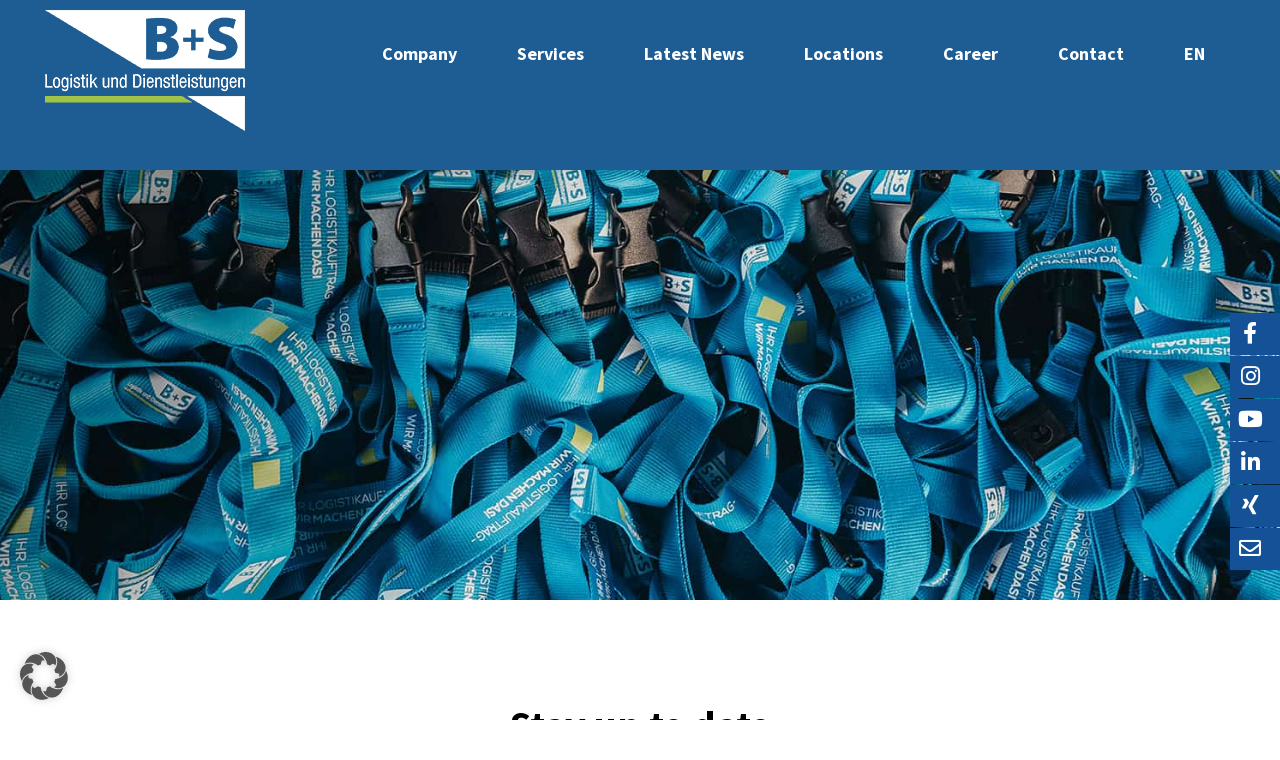

--- FILE ---
content_type: text/html; charset=UTF-8
request_url: https://b-slogistik.de/en/latest-news/news/
body_size: 29553
content:
<!DOCTYPE html><html lang="en-US" xmlns:og="http://ogp.me/ns#" xmlns:fb="http://ogp.me/ns/fb#"><head >	<meta charset="UTF-8" />
	<meta name="viewport" content="width=device-width, initial-scale=1" />
	<meta name='robots' content='index, follow, max-image-preview:large, max-snippet:-1, max-video-preview:-1' />
	<style>img:is([sizes="auto" i], [sizes^="auto," i]) { contain-intrinsic-size: 3000px 1500px }</style>
	
	<!-- This site is optimized with the Yoast SEO plugin v25.4 - https://yoast.com/wordpress/plugins/seo/ -->
	<title>News from logistics services | B+S Logistik</title>
	<meta name="description" content="News ➤ The latest news from B+S Logistik ✔ Press releases ✔ Events ✔ E-Commerce BBQ ✔ News ✔ Whitepaper" />
	<link rel="canonical" href="https://b-slogistik.de/en/latest-news/news/" />
	<meta property="og:locale" content="en_US" />
	<meta property="og:type" content="article" />
	<meta property="og:title" content="News from logistics services | B+S Logistik" />
	<meta property="og:description" content="News ➤ The latest news from B+S Logistik ✔ Press releases ✔ Events ✔ E-Commerce BBQ ✔ News ✔ Whitepaper" />
	<meta property="og:url" content="https://b-slogistik.de/en/latest-news/news/" />
	<meta property="og:site_name" content="B+S GmbH Logistik- und Dienstleistungen" />
	<meta property="article:publisher" content="https://de-de.facebook.com/bs.logistikdienstleistungen/" />
	<meta property="article:modified_time" content="2026-01-14T09:46:28+00:00" />
	<meta property="og:image" content="https://b-slogistik.de/wp-content/uploads/2025/04/E-Commerce-Day-by-Kaufland-2-1024x373.png" />
	<meta property="og:image:width" content="1024" />
	<meta property="og:image:height" content="373" />
	<meta property="og:image:type" content="image/png" />
	<meta name="twitter:card" content="summary_large_image" />
	<meta name="twitter:label1" content="Est. reading time" />
	<meta name="twitter:data1" content="17 minutes" />
	<script type="application/ld+json" class="yoast-schema-graph">{"@context":"https://schema.org","@graph":[{"@type":"WebPage","@id":"https://b-slogistik.de/en/latest-news/news/","url":"https://b-slogistik.de/en/latest-news/news/","name":"News from logistics services | B+S Logistik","isPartOf":{"@id":"https://b-slogistik.de/en/#website"},"primaryImageOfPage":{"@id":"https://b-slogistik.de/en/latest-news/news/#primaryimage"},"image":{"@id":"https://b-slogistik.de/en/latest-news/news/#primaryimage"},"thumbnailUrl":"https://b-slogistik.de/wp-content/uploads/2025/04/E-Commerce-Day-by-Kaufland-2-1024x373.png","datePublished":"2022-03-23T08:02:12+00:00","dateModified":"2026-01-14T09:46:28+00:00","description":"News ➤ The latest news from B+S Logistik ✔ Press releases ✔ Events ✔ E-Commerce BBQ ✔ News ✔ Whitepaper","breadcrumb":{"@id":"https://b-slogistik.de/en/latest-news/news/#breadcrumb"},"inLanguage":"en-US","potentialAction":[{"@type":"ReadAction","target":["https://b-slogistik.de/en/latest-news/news/"]}]},{"@type":"ImageObject","inLanguage":"en-US","@id":"https://b-slogistik.de/en/latest-news/news/#primaryimage","url":"https://b-slogistik.de/wp-content/uploads/2025/04/E-Commerce-Day-by-Kaufland-2-1024x373.png","contentUrl":"https://b-slogistik.de/wp-content/uploads/2025/04/E-Commerce-Day-by-Kaufland-2-1024x373.png"},{"@type":"BreadcrumbList","@id":"https://b-slogistik.de/en/latest-news/news/#breadcrumb","itemListElement":[{"@type":"ListItem","position":1,"name":"Startseite","item":"https://b-slogistik.de/en/"},{"@type":"ListItem","position":2,"name":"Latest News","item":"https://b-slogistik.de/en/aktuelles/"},{"@type":"ListItem","position":3,"name":"News"}]},{"@type":"WebSite","@id":"https://b-slogistik.de/en/#website","url":"https://b-slogistik.de/en/","name":"B+S GmbH Logistik- und Dienstleistungen","description":"","publisher":{"@id":"https://b-slogistik.de/en/#organization"},"potentialAction":[{"@type":"SearchAction","target":{"@type":"EntryPoint","urlTemplate":"https://b-slogistik.de/en/?s={search_term_string}"},"query-input":{"@type":"PropertyValueSpecification","valueRequired":true,"valueName":"search_term_string"}}],"inLanguage":"en-US"},{"@type":"Organization","@id":"https://b-slogistik.de/en/#organization","name":"B+S GmbH Logistik und Dienstleistungen","url":"https://b-slogistik.de/en/","logo":{"@type":"ImageObject","inLanguage":"en-US","@id":"https://b-slogistik.de/en/#/schema/logo/image/","url":"https://b-slogistik.de/wp-content/uploads/2021/09/b-slogisitiklogo.svg","contentUrl":"https://b-slogistik.de/wp-content/uploads/2021/09/b-slogisitiklogo.svg","width":1133.86,"height":687.87,"caption":"B+S GmbH Logistik und Dienstleistungen"},"image":{"@id":"https://b-slogistik.de/en/#/schema/logo/image/"},"sameAs":["https://de-de.facebook.com/bs.logistikdienstleistungen/","https://www.youtube.com/channel/UCGe-JeU18tu93eqeksDnAiw","https://www.instagram.com/bs_logistik/","https://www.linkedin.com/company/b-s-gmbh-logistik-und-dienstleistungen/","https://www.xing.com/pages/b-sgmbhlogistikunddienstleistungen"]}]}</script>
	<!-- / Yoast SEO plugin. -->


<link rel="alternate" type="application/rss+xml" title="B+S GmbH Logistik- und Dienstleistungen &raquo; Feed" href="https://b-slogistik.de/en/feed/" />
<link rel="alternate" type="application/rss+xml" title="B+S GmbH Logistik- und Dienstleistungen &raquo; Comments Feed" href="https://b-slogistik.de/en/comments/feed/" />
<script type="text/javascript">
/* <![CDATA[ */
window._wpemojiSettings = {"baseUrl":"https:\/\/s.w.org\/images\/core\/emoji\/16.0.1\/72x72\/","ext":".png","svgUrl":"https:\/\/s.w.org\/images\/core\/emoji\/16.0.1\/svg\/","svgExt":".svg","source":{"concatemoji":"https:\/\/b-slogistik.de\/wp-includes\/js\/wp-emoji-release.min.js?ver=6.8.3"}};
/*! This file is auto-generated */
!function(s,n){var o,i,e;function c(e){try{var t={supportTests:e,timestamp:(new Date).valueOf()};sessionStorage.setItem(o,JSON.stringify(t))}catch(e){}}function p(e,t,n){e.clearRect(0,0,e.canvas.width,e.canvas.height),e.fillText(t,0,0);var t=new Uint32Array(e.getImageData(0,0,e.canvas.width,e.canvas.height).data),a=(e.clearRect(0,0,e.canvas.width,e.canvas.height),e.fillText(n,0,0),new Uint32Array(e.getImageData(0,0,e.canvas.width,e.canvas.height).data));return t.every(function(e,t){return e===a[t]})}function u(e,t){e.clearRect(0,0,e.canvas.width,e.canvas.height),e.fillText(t,0,0);for(var n=e.getImageData(16,16,1,1),a=0;a<n.data.length;a++)if(0!==n.data[a])return!1;return!0}function f(e,t,n,a){switch(t){case"flag":return n(e,"\ud83c\udff3\ufe0f\u200d\u26a7\ufe0f","\ud83c\udff3\ufe0f\u200b\u26a7\ufe0f")?!1:!n(e,"\ud83c\udde8\ud83c\uddf6","\ud83c\udde8\u200b\ud83c\uddf6")&&!n(e,"\ud83c\udff4\udb40\udc67\udb40\udc62\udb40\udc65\udb40\udc6e\udb40\udc67\udb40\udc7f","\ud83c\udff4\u200b\udb40\udc67\u200b\udb40\udc62\u200b\udb40\udc65\u200b\udb40\udc6e\u200b\udb40\udc67\u200b\udb40\udc7f");case"emoji":return!a(e,"\ud83e\udedf")}return!1}function g(e,t,n,a){var r="undefined"!=typeof WorkerGlobalScope&&self instanceof WorkerGlobalScope?new OffscreenCanvas(300,150):s.createElement("canvas"),o=r.getContext("2d",{willReadFrequently:!0}),i=(o.textBaseline="top",o.font="600 32px Arial",{});return e.forEach(function(e){i[e]=t(o,e,n,a)}),i}function t(e){var t=s.createElement("script");t.src=e,t.defer=!0,s.head.appendChild(t)}"undefined"!=typeof Promise&&(o="wpEmojiSettingsSupports",i=["flag","emoji"],n.supports={everything:!0,everythingExceptFlag:!0},e=new Promise(function(e){s.addEventListener("DOMContentLoaded",e,{once:!0})}),new Promise(function(t){var n=function(){try{var e=JSON.parse(sessionStorage.getItem(o));if("object"==typeof e&&"number"==typeof e.timestamp&&(new Date).valueOf()<e.timestamp+604800&&"object"==typeof e.supportTests)return e.supportTests}catch(e){}return null}();if(!n){if("undefined"!=typeof Worker&&"undefined"!=typeof OffscreenCanvas&&"undefined"!=typeof URL&&URL.createObjectURL&&"undefined"!=typeof Blob)try{var e="postMessage("+g.toString()+"("+[JSON.stringify(i),f.toString(),p.toString(),u.toString()].join(",")+"));",a=new Blob([e],{type:"text/javascript"}),r=new Worker(URL.createObjectURL(a),{name:"wpTestEmojiSupports"});return void(r.onmessage=function(e){c(n=e.data),r.terminate(),t(n)})}catch(e){}c(n=g(i,f,p,u))}t(n)}).then(function(e){for(var t in e)n.supports[t]=e[t],n.supports.everything=n.supports.everything&&n.supports[t],"flag"!==t&&(n.supports.everythingExceptFlag=n.supports.everythingExceptFlag&&n.supports[t]);n.supports.everythingExceptFlag=n.supports.everythingExceptFlag&&!n.supports.flag,n.DOMReady=!1,n.readyCallback=function(){n.DOMReady=!0}}).then(function(){return e}).then(function(){var e;n.supports.everything||(n.readyCallback(),(e=n.source||{}).concatemoji?t(e.concatemoji):e.wpemoji&&e.twemoji&&(t(e.twemoji),t(e.wpemoji)))}))}((window,document),window._wpemojiSettings);
/* ]]> */
</script>
<link rel='stylesheet' id='jupiterx-child-css' href='https://b-slogistik.de/wp-content/themes/bslogistik/assets/css/style.css?ver=6.8.3' type='text/css' media='all' />
<style id='wp-emoji-styles-inline-css' type='text/css'>

	img.wp-smiley, img.emoji {
		display: inline !important;
		border: none !important;
		box-shadow: none !important;
		height: 1em !important;
		width: 1em !important;
		margin: 0 0.07em !important;
		vertical-align: -0.1em !important;
		background: none !important;
		padding: 0 !important;
	}
</style>
<style id='classic-theme-styles-inline-css' type='text/css'>
/*! This file is auto-generated */
.wp-block-button__link{color:#fff;background-color:#32373c;border-radius:9999px;box-shadow:none;text-decoration:none;padding:calc(.667em + 2px) calc(1.333em + 2px);font-size:1.125em}.wp-block-file__button{background:#32373c;color:#fff;text-decoration:none}
</style>
<style id='safe-svg-svg-icon-style-inline-css' type='text/css'>
.safe-svg-cover{text-align:center}.safe-svg-cover .safe-svg-inside{display:inline-block;max-width:100%}.safe-svg-cover svg{height:100%;max-height:100%;max-width:100%;width:100%}

</style>
<style id='global-styles-inline-css' type='text/css'>
:root{--wp--preset--aspect-ratio--square: 1;--wp--preset--aspect-ratio--4-3: 4/3;--wp--preset--aspect-ratio--3-4: 3/4;--wp--preset--aspect-ratio--3-2: 3/2;--wp--preset--aspect-ratio--2-3: 2/3;--wp--preset--aspect-ratio--16-9: 16/9;--wp--preset--aspect-ratio--9-16: 9/16;--wp--preset--color--black: #000000;--wp--preset--color--cyan-bluish-gray: #abb8c3;--wp--preset--color--white: #ffffff;--wp--preset--color--pale-pink: #f78da7;--wp--preset--color--vivid-red: #cf2e2e;--wp--preset--color--luminous-vivid-orange: #ff6900;--wp--preset--color--luminous-vivid-amber: #fcb900;--wp--preset--color--light-green-cyan: #7bdcb5;--wp--preset--color--vivid-green-cyan: #00d084;--wp--preset--color--pale-cyan-blue: #8ed1fc;--wp--preset--color--vivid-cyan-blue: #0693e3;--wp--preset--color--vivid-purple: #9b51e0;--wp--preset--gradient--vivid-cyan-blue-to-vivid-purple: linear-gradient(135deg,rgba(6,147,227,1) 0%,rgb(155,81,224) 100%);--wp--preset--gradient--light-green-cyan-to-vivid-green-cyan: linear-gradient(135deg,rgb(122,220,180) 0%,rgb(0,208,130) 100%);--wp--preset--gradient--luminous-vivid-amber-to-luminous-vivid-orange: linear-gradient(135deg,rgba(252,185,0,1) 0%,rgba(255,105,0,1) 100%);--wp--preset--gradient--luminous-vivid-orange-to-vivid-red: linear-gradient(135deg,rgba(255,105,0,1) 0%,rgb(207,46,46) 100%);--wp--preset--gradient--very-light-gray-to-cyan-bluish-gray: linear-gradient(135deg,rgb(238,238,238) 0%,rgb(169,184,195) 100%);--wp--preset--gradient--cool-to-warm-spectrum: linear-gradient(135deg,rgb(74,234,220) 0%,rgb(151,120,209) 20%,rgb(207,42,186) 40%,rgb(238,44,130) 60%,rgb(251,105,98) 80%,rgb(254,248,76) 100%);--wp--preset--gradient--blush-light-purple: linear-gradient(135deg,rgb(255,206,236) 0%,rgb(152,150,240) 100%);--wp--preset--gradient--blush-bordeaux: linear-gradient(135deg,rgb(254,205,165) 0%,rgb(254,45,45) 50%,rgb(107,0,62) 100%);--wp--preset--gradient--luminous-dusk: linear-gradient(135deg,rgb(255,203,112) 0%,rgb(199,81,192) 50%,rgb(65,88,208) 100%);--wp--preset--gradient--pale-ocean: linear-gradient(135deg,rgb(255,245,203) 0%,rgb(182,227,212) 50%,rgb(51,167,181) 100%);--wp--preset--gradient--electric-grass: linear-gradient(135deg,rgb(202,248,128) 0%,rgb(113,206,126) 100%);--wp--preset--gradient--midnight: linear-gradient(135deg,rgb(2,3,129) 0%,rgb(40,116,252) 100%);--wp--preset--font-size--small: 13px;--wp--preset--font-size--medium: 20px;--wp--preset--font-size--large: 36px;--wp--preset--font-size--x-large: 42px;--wp--preset--spacing--20: 0.44rem;--wp--preset--spacing--30: 0.67rem;--wp--preset--spacing--40: 1rem;--wp--preset--spacing--50: 1.5rem;--wp--preset--spacing--60: 2.25rem;--wp--preset--spacing--70: 3.38rem;--wp--preset--spacing--80: 5.06rem;--wp--preset--shadow--natural: 6px 6px 9px rgba(0, 0, 0, 0.2);--wp--preset--shadow--deep: 12px 12px 50px rgba(0, 0, 0, 0.4);--wp--preset--shadow--sharp: 6px 6px 0px rgba(0, 0, 0, 0.2);--wp--preset--shadow--outlined: 6px 6px 0px -3px rgba(255, 255, 255, 1), 6px 6px rgba(0, 0, 0, 1);--wp--preset--shadow--crisp: 6px 6px 0px rgba(0, 0, 0, 1);}:where(.is-layout-flex){gap: 0.5em;}:where(.is-layout-grid){gap: 0.5em;}body .is-layout-flex{display: flex;}.is-layout-flex{flex-wrap: wrap;align-items: center;}.is-layout-flex > :is(*, div){margin: 0;}body .is-layout-grid{display: grid;}.is-layout-grid > :is(*, div){margin: 0;}:where(.wp-block-columns.is-layout-flex){gap: 2em;}:where(.wp-block-columns.is-layout-grid){gap: 2em;}:where(.wp-block-post-template.is-layout-flex){gap: 1.25em;}:where(.wp-block-post-template.is-layout-grid){gap: 1.25em;}.has-black-color{color: var(--wp--preset--color--black) !important;}.has-cyan-bluish-gray-color{color: var(--wp--preset--color--cyan-bluish-gray) !important;}.has-white-color{color: var(--wp--preset--color--white) !important;}.has-pale-pink-color{color: var(--wp--preset--color--pale-pink) !important;}.has-vivid-red-color{color: var(--wp--preset--color--vivid-red) !important;}.has-luminous-vivid-orange-color{color: var(--wp--preset--color--luminous-vivid-orange) !important;}.has-luminous-vivid-amber-color{color: var(--wp--preset--color--luminous-vivid-amber) !important;}.has-light-green-cyan-color{color: var(--wp--preset--color--light-green-cyan) !important;}.has-vivid-green-cyan-color{color: var(--wp--preset--color--vivid-green-cyan) !important;}.has-pale-cyan-blue-color{color: var(--wp--preset--color--pale-cyan-blue) !important;}.has-vivid-cyan-blue-color{color: var(--wp--preset--color--vivid-cyan-blue) !important;}.has-vivid-purple-color{color: var(--wp--preset--color--vivid-purple) !important;}.has-black-background-color{background-color: var(--wp--preset--color--black) !important;}.has-cyan-bluish-gray-background-color{background-color: var(--wp--preset--color--cyan-bluish-gray) !important;}.has-white-background-color{background-color: var(--wp--preset--color--white) !important;}.has-pale-pink-background-color{background-color: var(--wp--preset--color--pale-pink) !important;}.has-vivid-red-background-color{background-color: var(--wp--preset--color--vivid-red) !important;}.has-luminous-vivid-orange-background-color{background-color: var(--wp--preset--color--luminous-vivid-orange) !important;}.has-luminous-vivid-amber-background-color{background-color: var(--wp--preset--color--luminous-vivid-amber) !important;}.has-light-green-cyan-background-color{background-color: var(--wp--preset--color--light-green-cyan) !important;}.has-vivid-green-cyan-background-color{background-color: var(--wp--preset--color--vivid-green-cyan) !important;}.has-pale-cyan-blue-background-color{background-color: var(--wp--preset--color--pale-cyan-blue) !important;}.has-vivid-cyan-blue-background-color{background-color: var(--wp--preset--color--vivid-cyan-blue) !important;}.has-vivid-purple-background-color{background-color: var(--wp--preset--color--vivid-purple) !important;}.has-black-border-color{border-color: var(--wp--preset--color--black) !important;}.has-cyan-bluish-gray-border-color{border-color: var(--wp--preset--color--cyan-bluish-gray) !important;}.has-white-border-color{border-color: var(--wp--preset--color--white) !important;}.has-pale-pink-border-color{border-color: var(--wp--preset--color--pale-pink) !important;}.has-vivid-red-border-color{border-color: var(--wp--preset--color--vivid-red) !important;}.has-luminous-vivid-orange-border-color{border-color: var(--wp--preset--color--luminous-vivid-orange) !important;}.has-luminous-vivid-amber-border-color{border-color: var(--wp--preset--color--luminous-vivid-amber) !important;}.has-light-green-cyan-border-color{border-color: var(--wp--preset--color--light-green-cyan) !important;}.has-vivid-green-cyan-border-color{border-color: var(--wp--preset--color--vivid-green-cyan) !important;}.has-pale-cyan-blue-border-color{border-color: var(--wp--preset--color--pale-cyan-blue) !important;}.has-vivid-cyan-blue-border-color{border-color: var(--wp--preset--color--vivid-cyan-blue) !important;}.has-vivid-purple-border-color{border-color: var(--wp--preset--color--vivid-purple) !important;}.has-vivid-cyan-blue-to-vivid-purple-gradient-background{background: var(--wp--preset--gradient--vivid-cyan-blue-to-vivid-purple) !important;}.has-light-green-cyan-to-vivid-green-cyan-gradient-background{background: var(--wp--preset--gradient--light-green-cyan-to-vivid-green-cyan) !important;}.has-luminous-vivid-amber-to-luminous-vivid-orange-gradient-background{background: var(--wp--preset--gradient--luminous-vivid-amber-to-luminous-vivid-orange) !important;}.has-luminous-vivid-orange-to-vivid-red-gradient-background{background: var(--wp--preset--gradient--luminous-vivid-orange-to-vivid-red) !important;}.has-very-light-gray-to-cyan-bluish-gray-gradient-background{background: var(--wp--preset--gradient--very-light-gray-to-cyan-bluish-gray) !important;}.has-cool-to-warm-spectrum-gradient-background{background: var(--wp--preset--gradient--cool-to-warm-spectrum) !important;}.has-blush-light-purple-gradient-background{background: var(--wp--preset--gradient--blush-light-purple) !important;}.has-blush-bordeaux-gradient-background{background: var(--wp--preset--gradient--blush-bordeaux) !important;}.has-luminous-dusk-gradient-background{background: var(--wp--preset--gradient--luminous-dusk) !important;}.has-pale-ocean-gradient-background{background: var(--wp--preset--gradient--pale-ocean) !important;}.has-electric-grass-gradient-background{background: var(--wp--preset--gradient--electric-grass) !important;}.has-midnight-gradient-background{background: var(--wp--preset--gradient--midnight) !important;}.has-small-font-size{font-size: var(--wp--preset--font-size--small) !important;}.has-medium-font-size{font-size: var(--wp--preset--font-size--medium) !important;}.has-large-font-size{font-size: var(--wp--preset--font-size--large) !important;}.has-x-large-font-size{font-size: var(--wp--preset--font-size--x-large) !important;}
:where(.wp-block-post-template.is-layout-flex){gap: 1.25em;}:where(.wp-block-post-template.is-layout-grid){gap: 1.25em;}
:where(.wp-block-columns.is-layout-flex){gap: 2em;}:where(.wp-block-columns.is-layout-grid){gap: 2em;}
:root :where(.wp-block-pullquote){font-size: 1.5em;line-height: 1.6;}
</style>
<link rel='stylesheet' id='wpml-legacy-horizontal-list-0-css' href='https://b-slogistik.de/wp-content/plugins/sitepress-multilingual-cms/templates/language-switchers/legacy-list-horizontal/style.min.css?ver=1' type='text/css' media='all' />
<link rel='stylesheet' id='wpml-menu-item-0-css' href='https://b-slogistik.de/wp-content/plugins/sitepress-multilingual-cms/templates/language-switchers/menu-item/style.min.css?ver=1' type='text/css' media='all' />
<style id='wpml-menu-item-0-inline-css' type='text/css'>
.wpml-ls-slot-2.wpml-ls-current-language, .wpml-ls-slot-2.wpml-ls-current-language a, .wpml-ls-slot-2.wpml-ls-current-language a:visited{color:#ffffff;}
</style>
<link rel='stylesheet' id='jupiterx-popups-animation-css' href='https://b-slogistik.de/wp-content/plugins/jupiterx-core/includes/extensions/raven/assets/lib/animate/animate.min.css?ver=3.8.6' type='text/css' media='all' />
<link rel='stylesheet' id='jupiterx-css' href='https://b-slogistik.de/wp-content/uploads/jupiterx/compiler/jupiterx/8a4f9f2.css?ver=3.8.6' type='text/css' media='all' />
<link rel='stylesheet' id='jupiterx-elements-dynamic-styles-css' href='https://b-slogistik.de/wp-content/uploads/jupiterx/compiler/jupiterx-elements-dynamic-styles/5e2d943.css?ver=3.8.6' type='text/css' media='all' />
<link rel='stylesheet' id='jet-elements-css' href='https://b-slogistik.de/wp-content/plugins/jet-elements/assets/css/jet-elements.css?ver=2.6.13.1' type='text/css' media='all' />
<link rel='stylesheet' id='jet-elements-skin-css' href='https://b-slogistik.de/wp-content/plugins/jet-elements/assets/css/jet-elements-skin.css?ver=2.6.13.1' type='text/css' media='all' />
<link rel='stylesheet' id='elementor-icons-css' href='https://b-slogistik.de/wp-content/plugins/elementor/assets/lib/eicons/css/elementor-icons.min.css?ver=5.25.0' type='text/css' media='all' />
<link rel='stylesheet' id='elementor-frontend-legacy-css' href='https://b-slogistik.de/wp-content/plugins/elementor/assets/css/frontend-legacy.min.css?ver=3.18.0' type='text/css' media='all' />
<link rel='stylesheet' id='elementor-frontend-css' href='https://b-slogistik.de/wp-content/plugins/elementor/assets/css/frontend.min.css?ver=3.18.0' type='text/css' media='all' />
<link rel='stylesheet' id='swiper-css' href='https://b-slogistik.de/wp-content/plugins/elementor/assets/lib/swiper/css/swiper.min.css?ver=5.3.6' type='text/css' media='all' />
<link rel='stylesheet' id='font-awesome-css' href='https://b-slogistik.de/wp-content/plugins/elementor/assets/lib/font-awesome/css/font-awesome.min.css?ver=4.7.0' type='text/css' media='all' />
<link rel='stylesheet' id='jupiterx-core-raven-frontend-css' href='https://b-slogistik.de/wp-content/plugins/jupiterx-core/includes/extensions/raven/assets/css/frontend.min.css?ver=6.8.3' type='text/css' media='all' />
<link rel='stylesheet' id='elementor-post-10-css' href='https://b-slogistik.de/wp-content/uploads/elementor/css/post-10.css?ver=1736244383' type='text/css' media='all' />
<link rel='stylesheet' id='dashicons-css' href='https://b-slogistik.de/wp-includes/css/dashicons.min.css?ver=6.8.3' type='text/css' media='all' />
<link rel='stylesheet' id='elementor-pro-css' href='https://b-slogistik.de/wp-content/plugins/elementor-pro/assets/css/frontend.min.css?ver=3.18.0' type='text/css' media='all' />
<link rel='stylesheet' id='jet-tabs-frontend-css' href='https://b-slogistik.de/wp-content/plugins/jet-tabs/assets/css/jet-tabs-frontend.css?ver=2.1.25.3' type='text/css' media='all' />
<link rel='stylesheet' id='namogo-icons-css' href='https://b-slogistik.de/wp-content/plugins/elementor-extras/assets/lib/nicons/css/nicons.css?ver=2.2.51' type='text/css' media='all' />
<link rel='stylesheet' id='elementor-extras-frontend-css' href='https://b-slogistik.de/wp-content/plugins/elementor-extras/assets/css/frontend.min.css?ver=2.2.51' type='text/css' media='all' />
<link rel='stylesheet' id='elementor-post-9545-css' href='https://b-slogistik.de/wp-content/uploads/elementor/css/post-9545.css?ver=1768383993' type='text/css' media='all' />
<link rel='stylesheet' id='borlabs-cookie-custom-css' href='https://b-slogistik.de/wp-content/cache/borlabs-cookie/1/borlabs-cookie-1-en.css?ver=3.3.23-36' type='text/css' media='all' />
<link rel='stylesheet' id='elementor-post-41-css' href='https://b-slogistik.de/wp-content/uploads/elementor/css/post-41.css?ver=1745306821' type='text/css' media='all' />
<link rel='stylesheet' id='elementor-post-115-css' href='https://b-slogistik.de/wp-content/uploads/elementor/css/post-115.css?ver=1736244384' type='text/css' media='all' />
<link rel='stylesheet' id='elementor-post-740-css' href='https://b-slogistik.de/wp-content/uploads/elementor/css/post-740.css?ver=1736244384' type='text/css' media='all' />
<link rel='stylesheet' id='elementor-icons-shared-0-css' href='https://b-slogistik.de/wp-content/plugins/elementor/assets/lib/font-awesome/css/fontawesome.min.css?ver=5.15.3' type='text/css' media='all' />
<link rel='stylesheet' id='elementor-icons-fa-solid-css' href='https://b-slogistik.de/wp-content/plugins/elementor/assets/lib/font-awesome/css/solid.min.css?ver=5.15.3' type='text/css' media='all' />
<link rel='stylesheet' id='elementor-icons-fa-brands-css' href='https://b-slogistik.de/wp-content/plugins/elementor/assets/lib/font-awesome/css/brands.min.css?ver=5.15.3' type='text/css' media='all' />
<link rel='stylesheet' id='elementor-icons-fa-regular-css' href='https://b-slogistik.de/wp-content/plugins/elementor/assets/lib/font-awesome/css/regular.min.css?ver=5.15.3' type='text/css' media='all' />
<script type="text/javascript" id="wpml-cookie-js-extra">
/* <![CDATA[ */
var wpml_cookies = {"wp-wpml_current_language":{"value":"en","expires":1,"path":"\/"}};
var wpml_cookies = {"wp-wpml_current_language":{"value":"en","expires":1,"path":"\/"}};
/* ]]> */
</script>
<script type="text/javascript" src="https://b-slogistik.de/wp-content/plugins/sitepress-multilingual-cms/res/js/cookies/language-cookie.js?ver=476000" id="wpml-cookie-js" defer="defer" data-wp-strategy="defer"></script>
<script type="text/javascript" src="https://b-slogistik.de/wp-includes/js/jquery/jquery.min.js?ver=3.7.1" id="jquery-core-js"></script>
<script type="text/javascript" src="https://b-slogistik.de/wp-includes/js/jquery/jquery-migrate.min.js?ver=3.4.1" id="jquery-migrate-js"></script>
<script type="text/javascript" src="https://b-slogistik.de/wp-content/themes/jupiterx/lib/assets/dist/js/utils.min.js?ver=3.8.6" id="jupiterx-utils-js"></script>
<script data-no-optimize="1" data-no-minify="1" data-cfasync="false" type="text/javascript" src="https://b-slogistik.de/wp-content/cache/borlabs-cookie/1/borlabs-cookie-config-en.json.js?ver=3.3.23-54" id="borlabs-cookie-config-js"></script>
<script data-no-optimize="1" data-no-minify="1" data-cfasync="false" type="text/javascript" src="https://b-slogistik.de/wp-content/plugins/borlabs-cookie/assets/javascript/borlabs-cookie-prioritize.min.js?ver=3.3.23" id="borlabs-cookie-prioritize-js"></script>
<link rel="https://api.w.org/" href="https://b-slogistik.de/en/wp-json/" /><link rel="alternate" title="JSON" type="application/json" href="https://b-slogistik.de/en/wp-json/wp/v2/pages/9545" /><link rel="EditURI" type="application/rsd+xml" title="RSD" href="https://b-slogistik.de/xmlrpc.php?rsd" />
<link rel='shortlink' href='https://b-slogistik.de/en/?p=9545' />
<link rel="alternate" title="oEmbed (JSON)" type="application/json+oembed" href="https://b-slogistik.de/en/wp-json/oembed/1.0/embed?url=https%3A%2F%2Fb-slogistik.de%2Fen%2Flatest-news%2Fnews%2F" />
<link rel="alternate" title="oEmbed (XML)" type="text/xml+oembed" href="https://b-slogistik.de/en/wp-json/oembed/1.0/embed?url=https%3A%2F%2Fb-slogistik.de%2Fen%2Flatest-news%2Fnews%2F&#038;format=xml" />
<meta name="generator" content="WPML ver:4.7.6 stt:1,3;" />
<meta name="generator" content="Elementor 3.18.0; features: e_optimized_assets_loading, additional_custom_breakpoints, block_editor_assets_optimize, e_image_loading_optimization; settings: css_print_method-external, google_font-disabled, font_display-swap">
<meta name="nitro-verify" content="nitro-63c8fe8820678311fe8415e0d9aa66bee0b74bebd8cbc">
<script data-borlabs-cookie-script-blocker-ignore>
	window.dataLayer = window.dataLayer || [];
	if (typeof gtag !== 'function') { function gtag(){dataLayer.push(arguments);} }
	if ('1' === '1') {
		gtag('consent', 'default', {
			'ad_storage': 'denied',
			'ad_user_data': 'denied',
			'ad_personalization': 'denied',
			'analytics_storage': 'denied',
			'functionality_storage': 'denied',
			'personalization_storage': 'denied',
			'security_storage': 'denied',
			'wait_for_update': 500,
		});
		gtag('set', 'ads_data_redaction', true);
	}
	
	if('0' === '1') {
		var url = new URL(window.location.href);
				
		if ((url.searchParams.has('gtm_debug') && url.searchParams.get('gtm_debug') !== '') || document.cookie.indexOf('__TAG_ASSISTANT=') !== -1 || document.documentElement.hasAttribute('data-tag-assistant-present')) {
			(function(w,d,s,l,i){w[l]=w[l]||[];w[l].push({"gtm.start":
new Date().getTime(),event:"gtm.js"});var f=d.getElementsByTagName(s)[0],
j=d.createElement(s),dl=l!="dataLayer"?"&l="+l:"";j.async=true;j.src=
"https://www.googletagmanager.com/gtm.js?id="+i+dl;f.parentNode.insertBefore(j,f);
})(window,document,"script","dataLayer","GTM-WH59BX");
		} else {
			(function(w,d,s,l,i){w[l]=w[l]||[];w[l].push({"gtm.start":
new Date().getTime(),event:"gtm.js"});var f=d.getElementsByTagName(s)[0],
j=d.createElement(s),dl=l!="dataLayer"?"&l="+l:"";j.async=true;j.src=
"https://b-slogistik.de/wp-content/uploads/borlabs-cookie/"+i+'.js';f.parentNode.insertBefore(j,f);
})(window,document,"script","dataLayer","GTM-WH59BX");
		}
  	}
  	
	(function () {
		var serviceGroupActive = function (serviceGroup) {
			if (typeof(BorlabsCookie.ServiceGroups.serviceGroups[serviceGroup]) === 'undefined') {
				return false;
			}

			if (typeof(BorlabsCookie.Cookie.getPluginCookie().consents[serviceGroup]) === 'undefined') {
				return false;
			}
			var consents = BorlabsCookie.Cookie.getPluginCookie().consents[serviceGroup];
			for (var service of BorlabsCookie.ServiceGroups.serviceGroups[serviceGroup].serviceIds) {
				if (!consents.includes(service)) {
					return false;
				}
			}
			return true;
		}
		var borlabsCookieConsentChangeHandler = function () {
			window.dataLayer = window.dataLayer || [];
			if (typeof gtag !== 'function') { function gtag(){dataLayer.push(arguments);} }
			
			if ('1' === '1') {
				gtag('consent', 'update', {
					'ad_storage': serviceGroupActive('marketing') === true ? 'granted' : 'denied',
					'ad_user_data': serviceGroupActive('marketing') === true ? 'granted' : 'denied',
					'ad_personalization': serviceGroupActive('marketing') === true ? 'granted' : 'denied',
					'analytics_storage': serviceGroupActive('statistics') === true ? 'granted' : 'denied',
					'functionality_storage': serviceGroupActive('statistics') === true ? 'granted' : 'denied',
					'personalization_storage': serviceGroupActive('marketing') === true ? 'granted' : 'denied',
					'security_storage': serviceGroupActive('statistics') === true ? 'granted' : 'denied',
				});
			}
			
			var consents = BorlabsCookie.Cookie.getPluginCookie().consents;
			for (var serviceGroup in consents) {
				for (var service of consents[serviceGroup]) {
					if (!window.BorlabsCookieGtmPackageSentEvents.includes(service) && service !== 'borlabs-cookie') {
						window.dataLayer.push({
							event: 'borlabs-cookie-opt-in-'+service,
						});
						window.BorlabsCookieGtmPackageSentEvents.push(service);
					}
				}
			}
		};
		window.BorlabsCookieGtmPackageSentEvents = [];
		document.addEventListener('borlabs-cookie-consent-saved', borlabsCookieConsentChangeHandler);
		document.addEventListener('borlabs-cookie-handle-unblock', borlabsCookieConsentChangeHandler);
	})();
</script><script id='nitro-telemetry-meta' nitro-exclude>window.NPTelemetryMetadata={missReason: (!window.NITROPACK_STATE ? 'cache not found' : 'hit'),pageType: 'page',isEligibleForOptimization: true,}</script><script id='nitro-generic' nitro-exclude>(()=>{window.NitroPack=window.NitroPack||{coreVersion:"na",isCounted:!1};let e=document.createElement("script");if(e.src="https://nitroscripts.com/UplsfsZmaHakpKWVuLfLbfrMlKplNMBn",e.async=!0,e.id="nitro-script",document.head.appendChild(e),!window.NitroPack.isCounted){window.NitroPack.isCounted=!0;let t=()=>{navigator.sendBeacon("https://to.getnitropack.com/p",JSON.stringify({siteId:"UplsfsZmaHakpKWVuLfLbfrMlKplNMBn",url:window.location.href,isOptimized:!!window.IS_NITROPACK,coreVersion:"na",missReason:window.NPTelemetryMetadata?.missReason||"",pageType:window.NPTelemetryMetadata?.pageType||"",isEligibleForOptimization:!!window.NPTelemetryMetadata?.isEligibleForOptimization}))};(()=>{let e=()=>new Promise(e=>{"complete"===document.readyState?e():window.addEventListener("load",e)}),i=()=>new Promise(e=>{document.prerendering?document.addEventListener("prerenderingchange",e,{once:!0}):e()}),a=async()=>{await i(),await e(),t()};a()})(),window.addEventListener("pageshow",e=>{if(e.persisted){let i=document.prerendering||self.performance?.getEntriesByType?.("navigation")[0]?.activationStart>0;"visible"!==document.visibilityState||i||t()}})}})();</script><link rel="icon" href="https://b-slogistik.de/wp-content/uploads/2019/12/cropped-favicon-32x32.png" sizes="32x32" />
<link rel="icon" href="https://b-slogistik.de/wp-content/uploads/2019/12/cropped-favicon-192x192.png" sizes="192x192" />
<link rel="apple-touch-icon" href="https://b-slogistik.de/wp-content/uploads/2019/12/cropped-favicon-180x180.png" />
<meta name="msapplication-TileImage" content="https://b-slogistik.de/wp-content/uploads/2019/12/cropped-favicon-270x270.png" />
		<style type="text/css" id="wp-custom-css">
			.gform_wrapper .gform_body input:not([type=radio]):not([type=checkbox]):not([type=submit]):not([type=button]):not([type=image]):not([type=file]), .gform_wrapper .gform_body input[type=text], .gform_wrapper .gform_body textarea {
    display: block;
    margin: 5px 0 0;
    padding: 15px;
    border: 0;
    border-radius: 0;
    resize: none;
    line-height: 17px;
    font-weight: 400;
    -webkit-box-sizing: border-box;
    -moz-box-sizing: border-box;
    box-sizing: border-box;
    -webkit-appearance: none;
    background-color: rgba(255,255,255,1);
    border-color: rgba(20,81,150,1);
    border-width: 1px;
    border-style: solid;
    color: #0a0a0a;
    font-size: 16px;
}
.gform_wrapper .gform_body .top_label .gfield_label {
    color: #686868;
    font-size: 18px;
    font-weight: 300;
    line-height: 26px;
	  margin: 0;
}
body .gform_wrapper .top_label div.ginput_container {
    margin-top: 8px;
}
.gform_wrapper.gravity-theme .gfield-choice-input + label {
	max-width: calc(100% - 35px);
}
body .gform_wrapper input[type=submit] {
    color: #ffffff;
    border-color: #0e5592;
    font-size: 18px;
    font-weight: 400;
    background-color: #0e5592;
    border-radius: 0px;
    -moz-border-radius: 0px;
    -webkit-border-radius: 0px;
    text-transform: none;
    border-width: 0px;
	 padding: 0 23px;
	 line-height: 36px;
	cursor: pointer;
}
.gform_wrapper .gform_body .gfield_checkbox  input[type=checkbox] {
    margin-right: 15px;
}
.gform_wrapper input:focus {
    outline: none;
}
.kontaktaufnahme > div {
	max-width: none !important
}
.kontaktaufnahme > div > div {
	justify-content: center !important;
}
.kontaktaufnahme > div > div > div {
	width: max-content !important;
}
 h1.elementor-heading-title {
	line-height: 1.25em !important;
}
@media only screen and (min-width: 1025px){
.hover-section-swap .hover-hide {
    transition: opacity 0.4s ease;
    position: absolute;
    left: 50%;
    top: 50%;
    transform: translate(-50%, -50%);
}
.hover-section-swap:hover .hover-hide {
   opacity: 0;
}

.hover-section-swap .hover-show {
    transition: opacity 0.4s ease;
    opacity: 0;
}
.hover-section-swap:hover .hover-show {
   opacity: 1;
}
}
button.jupiterx-scroll-top {
		background-color: transparent;
		color: #145196;
		border: none;
		font-size: 30px;
		margin: 0;
}
	button.jupiterx-scroll-top:hover {
		background-color: transparent;
	border: none;
	outline: none;
	box-shadow: none;
		color: #A3C509;
	}	
button.jupiterx-scroll-top:focus {
	background-color: transparent;
	border: none;
	color:#145196;
	outline: none;
	box-shadow: none;
}	

/*Akkordeon Haken*/
.beon-akkordeon-haken ul  {
    padding-left: 30px;
}

.beon-akkordeon-haken ul li {
    margin-bottom: 15px;
    padding: 0;
}
.beon-akkordeon-haken ul li{
    position: relative;
    list-style-type: none;
}
.beon-akkordeon-haken ul li::before{
    content: "";
    background-image: url(https://b-slogistik.de/wp-content/uploads/2022/03/check-blue.svg);
    position: absolute;
    width: 20px;
    height: 20px;
    left: 0px;
    margin: 3px 0px 0px -30px;
	background-size: cover;
	display: inline-block;
}

@media only screen and (max-width: 1024px){
	.jupiterx-corner-buttons.jupiterx-scrolled {
    position: fixed;
    bottom: 40px;
}
}		</style>
		
<!-- START - Heateor Open Graph Meta Tags 1.1.12 -->
<meta name="twitter:title" content="News from logistics services | B+S Logistik"/>
<meta name="twitter:url" content="https://b-slogistik.de/en/latest-news/news/"/>
<meta name="twitter:description" content="News ➤ The latest news from B+S Logistik ✔ Press releases ✔ Events ✔ E-Commerce BBQ ✔ News ✔ Whitepaper"/>
<meta name="twitter:image" content="https://b-slogistik.de/wp-content/uploads/2022/08/b-slogistikSM.png"/>
<meta name="twitter:card" content="summary_large_image"/>
<meta itemprop="name" content="News from logistics services | B+S Logistik"/>
<meta itemprop="description" content="News ➤ The latest news from B+S Logistik ✔ Press releases ✔ Events ✔ E-Commerce BBQ ✔ News ✔ Whitepaper"/>
<meta itemprop="image" content="https://b-slogistik.de/wp-content/uploads/2022/08/b-slogistikSM.png"/>
<!-- END - Heateor Open Graph Meta Tags -->

</head><body class="wp-singular page-template page-template-full-width page-template-full-width-php page page-id-9545 page-child parent-pageid-10280 wp-theme-jupiterx wp-child-theme-bslogistik no-js elementor-default elementor-template-full-width elementor-kit-10 elementor-page elementor-page-9545 jupiterx-header-sticky jupiterx-header-overlapped" itemscope="itemscope" itemtype="http://schema.org/WebPage"><a class="jupiterx-a11y jupiterx-a11y-skip-navigation-link" href="#jupiterx-main">Skip to content</a><div class="jupiterx-site"><header class="jupiterx-header jupiterx-header-custom jupiterx-header-sticky-custom" data-jupiterx-settings="{&quot;breakpoint&quot;:&quot;767.98&quot;,&quot;template&quot;:&quot;41&quot;,&quot;stickyTemplate&quot;:&quot;115&quot;,&quot;behavior&quot;:&quot;sticky&quot;,&quot;offset&quot;:&quot;150&quot;,&quot;overlap&quot;:&quot;desktop&quot;}" role="banner" itemscope="itemscope" itemtype="http://schema.org/WPHeader">		<div data-elementor-type="header" data-elementor-id="41" class="elementor elementor-41" data-elementor-post-type="elementor_library">
					<div class="elementor-section-wrap">
								<section class="elementor-section elementor-top-section elementor-element elementor-element-591c084 elementor-section-full_width elementor-section-height-default elementor-section-height-default" data-id="591c084" data-element_type="section" data-settings="{&quot;jet_parallax_layout_list&quot;:[],&quot;background_background&quot;:&quot;slideshow&quot;,&quot;background_slideshow_gallery&quot;:[{&quot;id&quot;:16331,&quot;url&quot;:&quot;https:\/\/b-slogistik.de\/wp-content\/uploads\/2025\/02\/Header-BS.png&quot;}],&quot;background_slideshow_loop&quot;:&quot;yes&quot;,&quot;background_slideshow_slide_duration&quot;:5000,&quot;background_slideshow_slide_transition&quot;:&quot;fade&quot;,&quot;background_slideshow_transition_duration&quot;:500}">
						<div class="elementor-container elementor-column-gap-default">
							<div class="elementor-row">
					<div class="elementor-column elementor-col-50 elementor-top-column elementor-element elementor-element-0ced703 order-mobil" data-id="0ced703" data-element_type="column">
			<div class="elementor-column-wrap elementor-element-populated">
							<div class="elementor-widget-wrap">
						<div class="elementor-element elementor-element-f2ae385 elementor-hidden-tablet elementor-hidden-mobile elementor-widget elementor-widget-raven-site-logo" data-id="f2ae385" data-element_type="widget" data-widget_type="raven-site-logo.default">
				<div class="elementor-widget-container">
					<div class="raven-widget-wrapper">
			<div class="raven-site-logo raven-site-logo-customizer">
									<a class="raven-site-logo-link" href="https://b-slogistik.de/en/">
								<picture><source media='(max-width:767px)' srcset='https://b-slogistik.de/wp-content/uploads/2019/11/logo-b-s-logistik.png'><source media='(max-width:1024px)' srcset='https://b-slogistik.de/wp-content/uploads/2019/11/logo-b-s-logistik.png'><img src="https://b-slogistik.de/wp-content/uploads/2019/11/logo-b-s.png" alt="B+S GmbH Logistik- und Dienstleistungen" data-no-lazy="1" /></picture>									</a>
							</div>
		</div>
				</div>
				</div>
				<div class="elementor-element elementor-element-7ccbcef elementor-hidden-desktop elementor-widget elementor-widget-raven-site-logo" data-id="7ccbcef" data-element_type="widget" data-widget_type="raven-site-logo.default">
				<div class="elementor-widget-container">
					<div class="raven-widget-wrapper">
			<div class="raven-site-logo raven-site-logo-customizer">
									<a class="raven-site-logo-link" href="https://b-slogistik.de/en/">
								<picture><source media='(max-width:767px)' srcset='https://b-slogistik.de/wp-content/uploads/2019/11/logo-b-s-logistik.png'><source media='(max-width:1024px)' srcset='https://b-slogistik.de/wp-content/uploads/2019/11/logo-b-s-logistik.png'><img src="https://b-slogistik.de/wp-content/uploads/2019/11/logo-b-s-logistik.png" alt="B+S GmbH Logistik- und Dienstleistungen" data-no-lazy="1" /></picture>									</a>
							</div>
		</div>
				</div>
				</div>
						</div>
					</div>
		</div>
				<div class="elementor-column elementor-col-50 elementor-top-column elementor-element elementor-element-022976a raven-column-flex-end mobil-navicon raven-column-flex-horizontal" data-id="022976a" data-element_type="column">
			<div class="elementor-column-wrap elementor-element-populated">
							<div class="elementor-widget-wrap">
						<div class="elementor-element elementor-element-ccf8323 raven-nav-menu-align-right raven-breakpoint-tablet beon-mobilemenu raven-nav-menu-stretch raven-mobile-nav-menu-align-left elementor-widget elementor-widget-raven-nav-menu" data-id="ccf8323" data-element_type="widget" data-settings="{&quot;submenu_icon&quot;:&quot;&lt;svg 0=\&quot;fas fa-chevron-down\&quot; class=\&quot;e-font-icon-svg e-fas-chevron-down\&quot;&gt;\n\t\t\t\t\t&lt;use xlink:href=\&quot;#fas-chevron-down\&quot;&gt;\n\t\t\t\t\t\t&lt;symbol id=\&quot;fas-chevron-down\&quot; viewBox=\&quot;0 0 448 512\&quot;&gt;\n\t\t\t\t\t\t\t&lt;path d=\&quot;M207.029 381.476L12.686 187.132c-9.373-9.373-9.373-24.569 0-33.941l22.667-22.667c9.357-9.357 24.522-9.375 33.901-.04L224 284.505l154.745-154.021c9.379-9.335 24.544-9.317 33.901.04l22.667 22.667c9.373 9.373 9.373 24.569 0 33.941L240.971 381.476c-9.373 9.372-24.569 9.372-33.942 0z\&quot;&gt;&lt;\/path&gt;\n\t\t\t\t\t\t&lt;\/symbol&gt;\n\t\t\t\t\t&lt;\/use&gt;\n\t\t\t\t&lt;\/svg&gt;&quot;,&quot;full_width&quot;:&quot;stretch&quot;,&quot;mobile_layout&quot;:&quot;dropdown&quot;,&quot;submenu_space_between&quot;:{&quot;unit&quot;:&quot;px&quot;,&quot;size&quot;:&quot;&quot;,&quot;sizes&quot;:[]},&quot;submenu_opening_position&quot;:&quot;bottom&quot;}" data-widget_type="raven-nav-menu.default">
				<div class="elementor-widget-container">
					<nav class="raven-nav-menu-main raven-nav-menu-horizontal raven-nav-menu-tablet- raven-nav-menu-mobile- raven-nav-icons-hidden-desktop raven-nav-icons-hidden-tablet raven-nav-icons-hidden-mobile">
			<ul id="menu-ccf8323" class="raven-nav-menu"><li class="menu-item menu-item-type-post_type menu-item-object-page menu-item-has-children menu-item-10139"><a href="https://b-slogistik.de/en/company/" class="raven-menu-item raven-link-item ">Company</a>
<ul class="0 sub-menu raven-submenu">
	<li class="menu-item menu-item-type-post_type menu-item-object-page menu-item-10140"><a href="https://b-slogistik.de/en/company/about-bs/" class="raven-submenu-item raven-link-item ">About B+S</a></li>
	<li class="menu-item menu-item-type-post_type menu-item-object-page menu-item-10141"><a href="https://b-slogistik.de/en/company/references/" class="raven-submenu-item raven-link-item ">References</a></li>
	<li class="menu-item menu-item-type-post_type menu-item-object-page menu-item-10142"><a href="https://b-slogistik.de/en/company/automation/" class="raven-submenu-item raven-link-item ">Automation</a></li>
	<li class="menu-item menu-item-type-post_type menu-item-object-page menu-item-10143"><a href="https://b-slogistik.de/en/company/history/" class="raven-submenu-item raven-link-item ">History</a></li>
	<li class="menu-item menu-item-type-post_type menu-item-object-page menu-item-10144"><a href="https://b-slogistik.de/en/company/quality/" class="raven-submenu-item raven-link-item ">Quality</a></li>
	<li class="menu-item menu-item-type-post_type menu-item-object-page menu-item-10145"><a href="https://b-slogistik.de/en/company/environmental-protection/" class="raven-submenu-item raven-link-item ">Environmental protection</a></li>
</ul>
</li>
<li class="menu-item menu-item-type-post_type menu-item-object-page menu-item-has-children menu-item-10206"><a href="https://b-slogistik.de/en/services/" class="raven-menu-item raven-link-item ">Services</a>
<ul class="0 sub-menu raven-submenu">
	<li class="menu-item menu-item-type-post_type menu-item-object-page menu-item-10146"><a href="https://b-slogistik.de/en/services/contract-logistics/" class="raven-submenu-item raven-link-item ">Contract logistics</a></li>
	<li class="menu-item menu-item-type-post_type menu-item-object-page menu-item-10147"><a href="https://b-slogistik.de/en/services/e-commerce-fulfillment/" class="raven-submenu-item raven-link-item ">E-commerce fulfillment</a></li>
	<li class="menu-item menu-item-type-post_type menu-item-object-page menu-item-10148"><a href="https://b-slogistik.de/en/services/storage-logistics/" class="raven-submenu-item raven-link-item ">Storage logistics</a></li>
	<li class="menu-item menu-item-type-post_type menu-item-object-page menu-item-10149"><a href="https://b-slogistik.de/en/services/pharmaceutical-logistics/" class="raven-submenu-item raven-link-item ">Pharmaceutical logistics</a></li>
	<li class="menu-item menu-item-type-post_type menu-item-object-page menu-item-10150"><a href="https://b-slogistik.de/en/services/transport-logistics/" class="raven-submenu-item raven-link-item ">Transport logistics</a></li>
	<li class="menu-item menu-item-type-post_type menu-item-object-page menu-item-10151"><a href="https://b-slogistik.de/en/services/value-added-services/" class="raven-submenu-item raven-link-item ">Value added services</a></li>
	<li class="menu-item menu-item-type-post_type menu-item-object-page menu-item-10152"><a href="https://b-slogistik.de/en/services/promotional-goods-logistics/" class="raven-submenu-item raven-link-item ">Promotional goods logistics</a></li>
	<li class="menu-item menu-item-type-post_type menu-item-object-page menu-item-10153"><a href="https://b-slogistik.de/en/services/site-development/" class="raven-submenu-item raven-link-item ">Site development</a></li>
	<li class="menu-item menu-item-type-post_type menu-item-object-page menu-item-10154"><a href="https://b-slogistik.de/en/services/more-logistic-services/" class="raven-submenu-item raven-link-item ">More logistic services</a></li>
</ul>
</li>
<li class="menu-item menu-item-type-post_type menu-item-object-page current-page-ancestor menu-item-has-children menu-item-10304"><a href="https://b-slogistik.de/en/latest-news/" class="raven-menu-item raven-link-item ">Latest News</a>
<ul class="0 sub-menu raven-submenu">
	<li class="menu-item menu-item-type-custom menu-item-object-custom menu-item-16962"><a href="https://www.nagel-group.com/en/category/bs_logistics" class="raven-submenu-item raven-link-item ">News</a></li>
	<li class="menu-item menu-item-type-post_type menu-item-object-page menu-item-16960"><a href="https://b-slogistik.de/en/press-2/" class="raven-submenu-item raven-link-item ">Press</a></li>
	<li class="menu-item menu-item-type-post_type menu-item-object-page menu-item-10155"><a href="https://b-slogistik.de/en/latest-news/e-commerce-bbq/" class="raven-submenu-item raven-link-item ">E-Commerce BBQ</a></li>
</ul>
</li>
<li class="menu-item menu-item-type-post_type menu-item-object-page menu-item-has-children menu-item-10157"><a href="https://b-slogistik.de/en/locations-overview/" class="raven-menu-item raven-link-item ">Locations</a>
<ul class="0 sub-menu raven-submenu">
	<li class="menu-item menu-item-type-post_type menu-item-object-standorte menu-item-10158"><a href="https://b-slogistik.de/en/locations/alzenau/" class="raven-submenu-item raven-link-item ">Alzenau</a></li>
	<li class="menu-item menu-item-type-post_type menu-item-object-standorte menu-item-10159"><a href="https://b-slogistik.de/en/locations/bielefeld/" class="raven-submenu-item raven-link-item ">Bielefeld</a></li>
	<li class="menu-item menu-item-type-post_type menu-item-object-standorte menu-item-10160"><a href="https://b-slogistik.de/en/locations/borgholzhausen/" class="raven-submenu-item raven-link-item ">Borgholzhausen</a></li>
	<li class="menu-item menu-item-type-post_type menu-item-object-standorte menu-item-10161"><a href="https://b-slogistik.de/en/locations/bremen/" class="raven-submenu-item raven-link-item ">Bremen</a></li>
	<li class="menu-item menu-item-type-post_type menu-item-object-standorte menu-item-10162"><a href="https://b-slogistik.de/en/locations/eppertshausen/" class="raven-submenu-item raven-link-item ">Eppertshausen</a></li>
	<li class="menu-item menu-item-type-post_type menu-item-object-standorte menu-item-10163"><a href="https://b-slogistik.de/en/locations/hamburg/" class="raven-submenu-item raven-link-item ">Hamburg</a></li>
	<li class="menu-item menu-item-type-post_type menu-item-object-standorte menu-item-10864"><a href="https://b-slogistik.de/en/locations/hammersbach/" class="raven-submenu-item raven-link-item ">Hammersbach</a></li>
	<li class="menu-item menu-item-type-post_type menu-item-object-standorte menu-item-10164"><a href="https://b-slogistik.de/en/locations/herford/" class="raven-submenu-item raven-link-item ">Herford</a></li>
	<li class="menu-item menu-item-type-post_type menu-item-object-standorte menu-item-10165"><a href="https://b-slogistik.de/en/locations/heusenstamm/" class="raven-submenu-item raven-link-item ">Heusenstamm</a></li>
	<li class="menu-item menu-item-type-post_type menu-item-object-standorte menu-item-10166"><a href="https://b-slogistik.de/en/locations/paderborn/" class="raven-submenu-item raven-link-item ">Paderborn</a></li>
	<li class="menu-item menu-item-type-post_type menu-item-object-standorte menu-item-10167"><a href="https://b-slogistik.de/en/locations/sottrum/" class="raven-submenu-item raven-link-item ">Sottrum</a></li>
	<li class="menu-item menu-item-type-post_type menu-item-object-standorte menu-item-10168"><a href="https://b-slogistik.de/en/locations/ulm/" class="raven-submenu-item raven-link-item ">Ulm</a></li>
	<li class="menu-item menu-item-type-post_type menu-item-object-standorte menu-item-10169"><a href="https://b-slogistik.de/en/locations/zettlitz/" class="raven-submenu-item raven-link-item ">Zettlitz</a></li>
</ul>
</li>
<li class="menu-item menu-item-type-post_type menu-item-object-page menu-item-has-children menu-item-10336"><a href="https://b-slogistik.de/en/career/" class="raven-menu-item raven-link-item ">Career</a>
<ul class="0 sub-menu raven-submenu">
	<li class="menu-item menu-item-type-custom menu-item-object-custom menu-item-15190"><a href="https://careers.nagel-group.com/search?locale=en_GB" class="raven-submenu-item raven-link-item ">Job Offers</a></li>
	<li class="menu-item menu-item-type-post_type menu-item-object-page menu-item-10337"><a href="https://b-slogistik.de/en/career/apprenticeships-and-work-study-degrees/" class="raven-submenu-item raven-link-item ">Apprenticeship</a></li>
</ul>
</li>
<li class="menu-item menu-item-type-post_type menu-item-object-page menu-item-10170"><a href="https://b-slogistik.de/en/contact/" class="raven-menu-item raven-link-item ">Contact</a></li>
<li class="menu-item wpml-ls-slot-2 wpml-ls-item wpml-ls-item-en wpml-ls-current-language wpml-ls-menu-item wpml-ls-first-item menu-item-type-wpml_ls_menu_item menu-item-object-wpml_ls_menu_item menu-item-has-children menu-item-wpml-ls-2-en"><a title="Switch to EN" href="https://b-slogistik.de/en/latest-news/news/" class="raven-menu-item raven-link-item "><span class="wpml-ls-native" lang="en">EN</span></a>
<ul class="0 sub-menu raven-submenu">
	<li class="menu-item wpml-ls-slot-2 wpml-ls-item wpml-ls-item-de wpml-ls-menu-item wpml-ls-last-item menu-item-type-wpml_ls_menu_item menu-item-object-wpml_ls_menu_item menu-item-wpml-ls-2-de"><a title="Switch to DE" href="https://b-slogistik.de/aktuelles/news/" class="raven-submenu-item raven-link-item "><span class="wpml-ls-native" lang="de">DE</span></a></li>
</ul>
</li>
</ul>		</nav>

		<div class="raven-nav-menu-toggle">

						<div class="raven-nav-menu-toggle-button ">
				
				<div class="hamburger hamburger--spin">
					<div class="hamburger-box">
						<div class="hamburger-inner"></div>
					</div>
				</div>
								</div>

		</div>
		<nav class="raven-nav-icons-hidden-desktop raven-nav-icons-hidden-tablet raven-nav-icons-hidden-mobile raven-nav-menu-mobile raven-nav-menu-dropdown">
									<div class="raven-container">
				<ul id="menu-mobile-ccf8323" class="raven-nav-menu"><li class="menu-item menu-item-type-post_type menu-item-object-page menu-item-has-children menu-item-10139"><a href="https://b-slogistik.de/en/company/" class="raven-menu-item raven-link-item ">Company</a>
<ul class="0 sub-menu raven-submenu">
	<li class="menu-item menu-item-type-post_type menu-item-object-page menu-item-10140"><a href="https://b-slogistik.de/en/company/about-bs/" class="raven-submenu-item raven-link-item ">About B+S</a></li>
	<li class="menu-item menu-item-type-post_type menu-item-object-page menu-item-10141"><a href="https://b-slogistik.de/en/company/references/" class="raven-submenu-item raven-link-item ">References</a></li>
	<li class="menu-item menu-item-type-post_type menu-item-object-page menu-item-10142"><a href="https://b-slogistik.de/en/company/automation/" class="raven-submenu-item raven-link-item ">Automation</a></li>
	<li class="menu-item menu-item-type-post_type menu-item-object-page menu-item-10143"><a href="https://b-slogistik.de/en/company/history/" class="raven-submenu-item raven-link-item ">History</a></li>
	<li class="menu-item menu-item-type-post_type menu-item-object-page menu-item-10144"><a href="https://b-slogistik.de/en/company/quality/" class="raven-submenu-item raven-link-item ">Quality</a></li>
	<li class="menu-item menu-item-type-post_type menu-item-object-page menu-item-10145"><a href="https://b-slogistik.de/en/company/environmental-protection/" class="raven-submenu-item raven-link-item ">Environmental protection</a></li>
</ul>
</li>
<li class="menu-item menu-item-type-post_type menu-item-object-page menu-item-has-children menu-item-10206"><a href="https://b-slogistik.de/en/services/" class="raven-menu-item raven-link-item ">Services</a>
<ul class="0 sub-menu raven-submenu">
	<li class="menu-item menu-item-type-post_type menu-item-object-page menu-item-10146"><a href="https://b-slogistik.de/en/services/contract-logistics/" class="raven-submenu-item raven-link-item ">Contract logistics</a></li>
	<li class="menu-item menu-item-type-post_type menu-item-object-page menu-item-10147"><a href="https://b-slogistik.de/en/services/e-commerce-fulfillment/" class="raven-submenu-item raven-link-item ">E-commerce fulfillment</a></li>
	<li class="menu-item menu-item-type-post_type menu-item-object-page menu-item-10148"><a href="https://b-slogistik.de/en/services/storage-logistics/" class="raven-submenu-item raven-link-item ">Storage logistics</a></li>
	<li class="menu-item menu-item-type-post_type menu-item-object-page menu-item-10149"><a href="https://b-slogistik.de/en/services/pharmaceutical-logistics/" class="raven-submenu-item raven-link-item ">Pharmaceutical logistics</a></li>
	<li class="menu-item menu-item-type-post_type menu-item-object-page menu-item-10150"><a href="https://b-slogistik.de/en/services/transport-logistics/" class="raven-submenu-item raven-link-item ">Transport logistics</a></li>
	<li class="menu-item menu-item-type-post_type menu-item-object-page menu-item-10151"><a href="https://b-slogistik.de/en/services/value-added-services/" class="raven-submenu-item raven-link-item ">Value added services</a></li>
	<li class="menu-item menu-item-type-post_type menu-item-object-page menu-item-10152"><a href="https://b-slogistik.de/en/services/promotional-goods-logistics/" class="raven-submenu-item raven-link-item ">Promotional goods logistics</a></li>
	<li class="menu-item menu-item-type-post_type menu-item-object-page menu-item-10153"><a href="https://b-slogistik.de/en/services/site-development/" class="raven-submenu-item raven-link-item ">Site development</a></li>
	<li class="menu-item menu-item-type-post_type menu-item-object-page menu-item-10154"><a href="https://b-slogistik.de/en/services/more-logistic-services/" class="raven-submenu-item raven-link-item ">More logistic services</a></li>
</ul>
</li>
<li class="menu-item menu-item-type-post_type menu-item-object-page current-page-ancestor menu-item-has-children menu-item-10304"><a href="https://b-slogistik.de/en/latest-news/" class="raven-menu-item raven-link-item ">Latest News</a>
<ul class="0 sub-menu raven-submenu">
	<li class="menu-item menu-item-type-custom menu-item-object-custom menu-item-16962"><a href="https://www.nagel-group.com/en/category/bs_logistics" class="raven-submenu-item raven-link-item ">News</a></li>
	<li class="menu-item menu-item-type-post_type menu-item-object-page menu-item-16960"><a href="https://b-slogistik.de/en/press-2/" class="raven-submenu-item raven-link-item ">Press</a></li>
	<li class="menu-item menu-item-type-post_type menu-item-object-page menu-item-10155"><a href="https://b-slogistik.de/en/latest-news/e-commerce-bbq/" class="raven-submenu-item raven-link-item ">E-Commerce BBQ</a></li>
</ul>
</li>
<li class="menu-item menu-item-type-post_type menu-item-object-page menu-item-has-children menu-item-10157"><a href="https://b-slogistik.de/en/locations-overview/" class="raven-menu-item raven-link-item ">Locations</a>
<ul class="0 sub-menu raven-submenu">
	<li class="menu-item menu-item-type-post_type menu-item-object-standorte menu-item-10158"><a href="https://b-slogistik.de/en/locations/alzenau/" class="raven-submenu-item raven-link-item ">Alzenau</a></li>
	<li class="menu-item menu-item-type-post_type menu-item-object-standorte menu-item-10159"><a href="https://b-slogistik.de/en/locations/bielefeld/" class="raven-submenu-item raven-link-item ">Bielefeld</a></li>
	<li class="menu-item menu-item-type-post_type menu-item-object-standorte menu-item-10160"><a href="https://b-slogistik.de/en/locations/borgholzhausen/" class="raven-submenu-item raven-link-item ">Borgholzhausen</a></li>
	<li class="menu-item menu-item-type-post_type menu-item-object-standorte menu-item-10161"><a href="https://b-slogistik.de/en/locations/bremen/" class="raven-submenu-item raven-link-item ">Bremen</a></li>
	<li class="menu-item menu-item-type-post_type menu-item-object-standorte menu-item-10162"><a href="https://b-slogistik.de/en/locations/eppertshausen/" class="raven-submenu-item raven-link-item ">Eppertshausen</a></li>
	<li class="menu-item menu-item-type-post_type menu-item-object-standorte menu-item-10163"><a href="https://b-slogistik.de/en/locations/hamburg/" class="raven-submenu-item raven-link-item ">Hamburg</a></li>
	<li class="menu-item menu-item-type-post_type menu-item-object-standorte menu-item-10864"><a href="https://b-slogistik.de/en/locations/hammersbach/" class="raven-submenu-item raven-link-item ">Hammersbach</a></li>
	<li class="menu-item menu-item-type-post_type menu-item-object-standorte menu-item-10164"><a href="https://b-slogistik.de/en/locations/herford/" class="raven-submenu-item raven-link-item ">Herford</a></li>
	<li class="menu-item menu-item-type-post_type menu-item-object-standorte menu-item-10165"><a href="https://b-slogistik.de/en/locations/heusenstamm/" class="raven-submenu-item raven-link-item ">Heusenstamm</a></li>
	<li class="menu-item menu-item-type-post_type menu-item-object-standorte menu-item-10166"><a href="https://b-slogistik.de/en/locations/paderborn/" class="raven-submenu-item raven-link-item ">Paderborn</a></li>
	<li class="menu-item menu-item-type-post_type menu-item-object-standorte menu-item-10167"><a href="https://b-slogistik.de/en/locations/sottrum/" class="raven-submenu-item raven-link-item ">Sottrum</a></li>
	<li class="menu-item menu-item-type-post_type menu-item-object-standorte menu-item-10168"><a href="https://b-slogistik.de/en/locations/ulm/" class="raven-submenu-item raven-link-item ">Ulm</a></li>
	<li class="menu-item menu-item-type-post_type menu-item-object-standorte menu-item-10169"><a href="https://b-slogistik.de/en/locations/zettlitz/" class="raven-submenu-item raven-link-item ">Zettlitz</a></li>
</ul>
</li>
<li class="menu-item menu-item-type-post_type menu-item-object-page menu-item-has-children menu-item-10336"><a href="https://b-slogistik.de/en/career/" class="raven-menu-item raven-link-item ">Career</a>
<ul class="0 sub-menu raven-submenu">
	<li class="menu-item menu-item-type-custom menu-item-object-custom menu-item-15190"><a href="https://careers.nagel-group.com/search?locale=en_GB" class="raven-submenu-item raven-link-item ">Job Offers</a></li>
	<li class="menu-item menu-item-type-post_type menu-item-object-page menu-item-10337"><a href="https://b-slogistik.de/en/career/apprenticeships-and-work-study-degrees/" class="raven-submenu-item raven-link-item ">Apprenticeship</a></li>
</ul>
</li>
<li class="menu-item menu-item-type-post_type menu-item-object-page menu-item-10170"><a href="https://b-slogistik.de/en/contact/" class="raven-menu-item raven-link-item ">Contact</a></li>
<li class="menu-item wpml-ls-slot-2 wpml-ls-item wpml-ls-item-en wpml-ls-current-language wpml-ls-menu-item wpml-ls-first-item menu-item-type-wpml_ls_menu_item menu-item-object-wpml_ls_menu_item menu-item-has-children menu-item-wpml-ls-2-en"><a title="Switch to EN" href="https://b-slogistik.de/en/latest-news/news/" class="raven-menu-item raven-link-item "><span class="wpml-ls-native" lang="en">EN</span></a>
<ul class="0 sub-menu raven-submenu">
	<li class="menu-item wpml-ls-slot-2 wpml-ls-item wpml-ls-item-de wpml-ls-menu-item wpml-ls-last-item menu-item-type-wpml_ls_menu_item menu-item-object-wpml_ls_menu_item menu-item-wpml-ls-2-de"><a title="Switch to DE" href="https://b-slogistik.de/aktuelles/news/" class="raven-submenu-item raven-link-item "><span class="wpml-ls-native" lang="de">DE</span></a></li>
</ul>
</li>
</ul>			</div>
		</nav>
				</div>
				</div>
				<div class="elementor-element elementor-element-a864304 elementor-icon-list--layout-inline elementor-hidden-desktop icon-list-nav elementor-list-item-link-full_width elementor-widget elementor-widget-icon-list" data-id="a864304" data-element_type="widget" data-widget_type="icon-list.default">
				<div class="elementor-widget-container">
					<ul class="elementor-icon-list-items elementor-inline-items">
							<li class="elementor-icon-list-item elementor-inline-item">
											<a href="mailto:vertrieb@b-slogistik.de">

												<span class="elementor-icon-list-icon">
							<i aria-hidden="true" class="fas fa-envelope"></i>						</span>
										<span class="elementor-icon-list-text"></span>
											</a>
									</li>
								<li class="elementor-icon-list-item elementor-inline-item">
											<a href="tel:+49%205425%202797%20–%200">

												<span class="elementor-icon-list-icon">
							<i aria-hidden="true" class="fas fa-phone"></i>						</span>
										<span class="elementor-icon-list-text"></span>
											</a>
									</li>
						</ul>
				</div>
				</div>
						</div>
					</div>
		</div>
								</div>
					</div>
		</section>
							</div>
				</div>
				<div data-elementor-type="header" data-elementor-id="115" class="elementor elementor-115" data-elementor-post-type="elementor_library">
					<div class="elementor-section-wrap">
								<section class="elementor-section elementor-top-section elementor-element elementor-element-2619513 elementor-section-full_width elementor-section-height-default elementor-section-height-default" data-id="2619513" data-element_type="section" data-settings="{&quot;background_background&quot;:&quot;classic&quot;,&quot;jet_parallax_layout_list&quot;:[]}">
						<div class="elementor-container elementor-column-gap-default">
							<div class="elementor-row">
					<div class="elementor-column elementor-col-50 elementor-top-column elementor-element elementor-element-1dc2a4e order-mobil" data-id="1dc2a4e" data-element_type="column">
			<div class="elementor-column-wrap elementor-element-populated">
							<div class="elementor-widget-wrap">
						<div class="elementor-element elementor-element-202fde3 elementor-widget elementor-widget-raven-site-logo" data-id="202fde3" data-element_type="widget" data-widget_type="raven-site-logo.default">
				<div class="elementor-widget-container">
					<div class="raven-widget-wrapper">
			<div class="raven-site-logo raven-site-logo-customizer">
									<a class="raven-site-logo-link" href="https://b-slogistik.de/en/">
								<picture><source media='(max-width:767px)' srcset='https://b-slogistik.de/wp-content/uploads/2019/11/logo-b-s-logistik.png'><source media='(max-width:1024px)' srcset='https://b-slogistik.de/wp-content/uploads/2019/11/logo-b-s-logistik.png'><img src="https://b-slogistik.de/wp-content/uploads/2019/11/logo-b-s-logistik.png" alt="B+S GmbH Logistik- und Dienstleistungen" data-no-lazy="1" /></picture>									</a>
							</div>
		</div>
				</div>
				</div>
						</div>
					</div>
		</div>
				<div class="elementor-column elementor-col-50 elementor-top-column elementor-element elementor-element-88e93d6 raven-column-flex-end mobil-navicon raven-column-flex-horizontal" data-id="88e93d6" data-element_type="column">
			<div class="elementor-column-wrap elementor-element-populated">
							<div class="elementor-widget-wrap">
						<div class="elementor-element elementor-element-c7d638d raven-nav-menu-align-right raven-breakpoint-tablet beon-mobilemenu raven-nav-menu-stretch raven-mobile-nav-menu-align-left elementor-widget elementor-widget-raven-nav-menu" data-id="c7d638d" data-element_type="widget" data-settings="{&quot;submenu_icon&quot;:&quot;&lt;svg 0=\&quot;fas fa-chevron-down\&quot; class=\&quot;e-font-icon-svg e-fas-chevron-down\&quot;&gt;\n\t\t\t\t\t&lt;use xlink:href=\&quot;#fas-chevron-down\&quot;&gt;\n\t\t\t\t\t\t&lt;symbol id=\&quot;fas-chevron-down\&quot; viewBox=\&quot;0 0 448 512\&quot;&gt;\n\t\t\t\t\t\t\t&lt;path d=\&quot;M207.029 381.476L12.686 187.132c-9.373-9.373-9.373-24.569 0-33.941l22.667-22.667c9.357-9.357 24.522-9.375 33.901-.04L224 284.505l154.745-154.021c9.379-9.335 24.544-9.317 33.901.04l22.667 22.667c9.373 9.373 9.373 24.569 0 33.941L240.971 381.476c-9.373 9.372-24.569 9.372-33.942 0z\&quot;&gt;&lt;\/path&gt;\n\t\t\t\t\t\t&lt;\/symbol&gt;\n\t\t\t\t\t&lt;\/use&gt;\n\t\t\t\t&lt;\/svg&gt;&quot;,&quot;full_width&quot;:&quot;stretch&quot;,&quot;mobile_layout&quot;:&quot;dropdown&quot;,&quot;submenu_space_between&quot;:{&quot;unit&quot;:&quot;px&quot;,&quot;size&quot;:&quot;&quot;,&quot;sizes&quot;:[]},&quot;submenu_opening_position&quot;:&quot;bottom&quot;}" data-widget_type="raven-nav-menu.default">
				<div class="elementor-widget-container">
					<nav class="raven-nav-menu-main raven-nav-menu-horizontal raven-nav-menu-tablet- raven-nav-menu-mobile- raven-nav-icons-hidden-desktop raven-nav-icons-hidden-tablet raven-nav-icons-hidden-mobile">
			<ul id="menu-c7d638d" class="raven-nav-menu"><li class="menu-item menu-item-type-post_type menu-item-object-page menu-item-has-children menu-item-10139"><a href="https://b-slogistik.de/en/company/" class="raven-menu-item raven-link-item ">Company</a>
<ul class="0 sub-menu raven-submenu">
	<li class="menu-item menu-item-type-post_type menu-item-object-page menu-item-10140"><a href="https://b-slogistik.de/en/company/about-bs/" class="raven-submenu-item raven-link-item ">About B+S</a></li>
	<li class="menu-item menu-item-type-post_type menu-item-object-page menu-item-10141"><a href="https://b-slogistik.de/en/company/references/" class="raven-submenu-item raven-link-item ">References</a></li>
	<li class="menu-item menu-item-type-post_type menu-item-object-page menu-item-10142"><a href="https://b-slogistik.de/en/company/automation/" class="raven-submenu-item raven-link-item ">Automation</a></li>
	<li class="menu-item menu-item-type-post_type menu-item-object-page menu-item-10143"><a href="https://b-slogistik.de/en/company/history/" class="raven-submenu-item raven-link-item ">History</a></li>
	<li class="menu-item menu-item-type-post_type menu-item-object-page menu-item-10144"><a href="https://b-slogistik.de/en/company/quality/" class="raven-submenu-item raven-link-item ">Quality</a></li>
	<li class="menu-item menu-item-type-post_type menu-item-object-page menu-item-10145"><a href="https://b-slogistik.de/en/company/environmental-protection/" class="raven-submenu-item raven-link-item ">Environmental protection</a></li>
</ul>
</li>
<li class="menu-item menu-item-type-post_type menu-item-object-page menu-item-has-children menu-item-10206"><a href="https://b-slogistik.de/en/services/" class="raven-menu-item raven-link-item ">Services</a>
<ul class="0 sub-menu raven-submenu">
	<li class="menu-item menu-item-type-post_type menu-item-object-page menu-item-10146"><a href="https://b-slogistik.de/en/services/contract-logistics/" class="raven-submenu-item raven-link-item ">Contract logistics</a></li>
	<li class="menu-item menu-item-type-post_type menu-item-object-page menu-item-10147"><a href="https://b-slogistik.de/en/services/e-commerce-fulfillment/" class="raven-submenu-item raven-link-item ">E-commerce fulfillment</a></li>
	<li class="menu-item menu-item-type-post_type menu-item-object-page menu-item-10148"><a href="https://b-slogistik.de/en/services/storage-logistics/" class="raven-submenu-item raven-link-item ">Storage logistics</a></li>
	<li class="menu-item menu-item-type-post_type menu-item-object-page menu-item-10149"><a href="https://b-slogistik.de/en/services/pharmaceutical-logistics/" class="raven-submenu-item raven-link-item ">Pharmaceutical logistics</a></li>
	<li class="menu-item menu-item-type-post_type menu-item-object-page menu-item-10150"><a href="https://b-slogistik.de/en/services/transport-logistics/" class="raven-submenu-item raven-link-item ">Transport logistics</a></li>
	<li class="menu-item menu-item-type-post_type menu-item-object-page menu-item-10151"><a href="https://b-slogistik.de/en/services/value-added-services/" class="raven-submenu-item raven-link-item ">Value added services</a></li>
	<li class="menu-item menu-item-type-post_type menu-item-object-page menu-item-10152"><a href="https://b-slogistik.de/en/services/promotional-goods-logistics/" class="raven-submenu-item raven-link-item ">Promotional goods logistics</a></li>
	<li class="menu-item menu-item-type-post_type menu-item-object-page menu-item-10153"><a href="https://b-slogistik.de/en/services/site-development/" class="raven-submenu-item raven-link-item ">Site development</a></li>
	<li class="menu-item menu-item-type-post_type menu-item-object-page menu-item-10154"><a href="https://b-slogistik.de/en/services/more-logistic-services/" class="raven-submenu-item raven-link-item ">More logistic services</a></li>
</ul>
</li>
<li class="menu-item menu-item-type-post_type menu-item-object-page current-page-ancestor menu-item-has-children menu-item-10304"><a href="https://b-slogistik.de/en/latest-news/" class="raven-menu-item raven-link-item ">Latest News</a>
<ul class="0 sub-menu raven-submenu">
	<li class="menu-item menu-item-type-custom menu-item-object-custom menu-item-16962"><a href="https://www.nagel-group.com/en/category/bs_logistics" class="raven-submenu-item raven-link-item ">News</a></li>
	<li class="menu-item menu-item-type-post_type menu-item-object-page menu-item-16960"><a href="https://b-slogistik.de/en/press-2/" class="raven-submenu-item raven-link-item ">Press</a></li>
	<li class="menu-item menu-item-type-post_type menu-item-object-page menu-item-10155"><a href="https://b-slogistik.de/en/latest-news/e-commerce-bbq/" class="raven-submenu-item raven-link-item ">E-Commerce BBQ</a></li>
</ul>
</li>
<li class="menu-item menu-item-type-post_type menu-item-object-page menu-item-has-children menu-item-10157"><a href="https://b-slogistik.de/en/locations-overview/" class="raven-menu-item raven-link-item ">Locations</a>
<ul class="0 sub-menu raven-submenu">
	<li class="menu-item menu-item-type-post_type menu-item-object-standorte menu-item-10158"><a href="https://b-slogistik.de/en/locations/alzenau/" class="raven-submenu-item raven-link-item ">Alzenau</a></li>
	<li class="menu-item menu-item-type-post_type menu-item-object-standorte menu-item-10159"><a href="https://b-slogistik.de/en/locations/bielefeld/" class="raven-submenu-item raven-link-item ">Bielefeld</a></li>
	<li class="menu-item menu-item-type-post_type menu-item-object-standorte menu-item-10160"><a href="https://b-slogistik.de/en/locations/borgholzhausen/" class="raven-submenu-item raven-link-item ">Borgholzhausen</a></li>
	<li class="menu-item menu-item-type-post_type menu-item-object-standorte menu-item-10161"><a href="https://b-slogistik.de/en/locations/bremen/" class="raven-submenu-item raven-link-item ">Bremen</a></li>
	<li class="menu-item menu-item-type-post_type menu-item-object-standorte menu-item-10162"><a href="https://b-slogistik.de/en/locations/eppertshausen/" class="raven-submenu-item raven-link-item ">Eppertshausen</a></li>
	<li class="menu-item menu-item-type-post_type menu-item-object-standorte menu-item-10163"><a href="https://b-slogistik.de/en/locations/hamburg/" class="raven-submenu-item raven-link-item ">Hamburg</a></li>
	<li class="menu-item menu-item-type-post_type menu-item-object-standorte menu-item-10864"><a href="https://b-slogistik.de/en/locations/hammersbach/" class="raven-submenu-item raven-link-item ">Hammersbach</a></li>
	<li class="menu-item menu-item-type-post_type menu-item-object-standorte menu-item-10164"><a href="https://b-slogistik.de/en/locations/herford/" class="raven-submenu-item raven-link-item ">Herford</a></li>
	<li class="menu-item menu-item-type-post_type menu-item-object-standorte menu-item-10165"><a href="https://b-slogistik.de/en/locations/heusenstamm/" class="raven-submenu-item raven-link-item ">Heusenstamm</a></li>
	<li class="menu-item menu-item-type-post_type menu-item-object-standorte menu-item-10166"><a href="https://b-slogistik.de/en/locations/paderborn/" class="raven-submenu-item raven-link-item ">Paderborn</a></li>
	<li class="menu-item menu-item-type-post_type menu-item-object-standorte menu-item-10167"><a href="https://b-slogistik.de/en/locations/sottrum/" class="raven-submenu-item raven-link-item ">Sottrum</a></li>
	<li class="menu-item menu-item-type-post_type menu-item-object-standorte menu-item-10168"><a href="https://b-slogistik.de/en/locations/ulm/" class="raven-submenu-item raven-link-item ">Ulm</a></li>
	<li class="menu-item menu-item-type-post_type menu-item-object-standorte menu-item-10169"><a href="https://b-slogistik.de/en/locations/zettlitz/" class="raven-submenu-item raven-link-item ">Zettlitz</a></li>
</ul>
</li>
<li class="menu-item menu-item-type-post_type menu-item-object-page menu-item-has-children menu-item-10336"><a href="https://b-slogistik.de/en/career/" class="raven-menu-item raven-link-item ">Career</a>
<ul class="0 sub-menu raven-submenu">
	<li class="menu-item menu-item-type-custom menu-item-object-custom menu-item-15190"><a href="https://careers.nagel-group.com/search?locale=en_GB" class="raven-submenu-item raven-link-item ">Job Offers</a></li>
	<li class="menu-item menu-item-type-post_type menu-item-object-page menu-item-10337"><a href="https://b-slogistik.de/en/career/apprenticeships-and-work-study-degrees/" class="raven-submenu-item raven-link-item ">Apprenticeship</a></li>
</ul>
</li>
<li class="menu-item menu-item-type-post_type menu-item-object-page menu-item-10170"><a href="https://b-slogistik.de/en/contact/" class="raven-menu-item raven-link-item ">Contact</a></li>
<li class="menu-item wpml-ls-slot-2 wpml-ls-item wpml-ls-item-en wpml-ls-current-language wpml-ls-menu-item wpml-ls-first-item menu-item-type-wpml_ls_menu_item menu-item-object-wpml_ls_menu_item menu-item-has-children menu-item-wpml-ls-2-en"><a title="Switch to EN" href="https://b-slogistik.de/en/latest-news/news/" class="raven-menu-item raven-link-item "><span class="wpml-ls-native" lang="en">EN</span></a>
<ul class="0 sub-menu raven-submenu">
	<li class="menu-item wpml-ls-slot-2 wpml-ls-item wpml-ls-item-de wpml-ls-menu-item wpml-ls-last-item menu-item-type-wpml_ls_menu_item menu-item-object-wpml_ls_menu_item menu-item-wpml-ls-2-de"><a title="Switch to DE" href="https://b-slogistik.de/aktuelles/news/" class="raven-submenu-item raven-link-item "><span class="wpml-ls-native" lang="de">DE</span></a></li>
</ul>
</li>
</ul>		</nav>

		<div class="raven-nav-menu-toggle">

						<div class="raven-nav-menu-toggle-button ">
				
				<div class="hamburger hamburger--spin">
					<div class="hamburger-box">
						<div class="hamburger-inner"></div>
					</div>
				</div>
								</div>

		</div>
		<nav class="raven-nav-icons-hidden-desktop raven-nav-icons-hidden-tablet raven-nav-icons-hidden-mobile raven-nav-menu-mobile raven-nav-menu-dropdown">
									<div class="raven-container">
				<ul id="menu-mobile-c7d638d" class="raven-nav-menu"><li class="menu-item menu-item-type-post_type menu-item-object-page menu-item-has-children menu-item-10139"><a href="https://b-slogistik.de/en/company/" class="raven-menu-item raven-link-item ">Company</a>
<ul class="0 sub-menu raven-submenu">
	<li class="menu-item menu-item-type-post_type menu-item-object-page menu-item-10140"><a href="https://b-slogistik.de/en/company/about-bs/" class="raven-submenu-item raven-link-item ">About B+S</a></li>
	<li class="menu-item menu-item-type-post_type menu-item-object-page menu-item-10141"><a href="https://b-slogistik.de/en/company/references/" class="raven-submenu-item raven-link-item ">References</a></li>
	<li class="menu-item menu-item-type-post_type menu-item-object-page menu-item-10142"><a href="https://b-slogistik.de/en/company/automation/" class="raven-submenu-item raven-link-item ">Automation</a></li>
	<li class="menu-item menu-item-type-post_type menu-item-object-page menu-item-10143"><a href="https://b-slogistik.de/en/company/history/" class="raven-submenu-item raven-link-item ">History</a></li>
	<li class="menu-item menu-item-type-post_type menu-item-object-page menu-item-10144"><a href="https://b-slogistik.de/en/company/quality/" class="raven-submenu-item raven-link-item ">Quality</a></li>
	<li class="menu-item menu-item-type-post_type menu-item-object-page menu-item-10145"><a href="https://b-slogistik.de/en/company/environmental-protection/" class="raven-submenu-item raven-link-item ">Environmental protection</a></li>
</ul>
</li>
<li class="menu-item menu-item-type-post_type menu-item-object-page menu-item-has-children menu-item-10206"><a href="https://b-slogistik.de/en/services/" class="raven-menu-item raven-link-item ">Services</a>
<ul class="0 sub-menu raven-submenu">
	<li class="menu-item menu-item-type-post_type menu-item-object-page menu-item-10146"><a href="https://b-slogistik.de/en/services/contract-logistics/" class="raven-submenu-item raven-link-item ">Contract logistics</a></li>
	<li class="menu-item menu-item-type-post_type menu-item-object-page menu-item-10147"><a href="https://b-slogistik.de/en/services/e-commerce-fulfillment/" class="raven-submenu-item raven-link-item ">E-commerce fulfillment</a></li>
	<li class="menu-item menu-item-type-post_type menu-item-object-page menu-item-10148"><a href="https://b-slogistik.de/en/services/storage-logistics/" class="raven-submenu-item raven-link-item ">Storage logistics</a></li>
	<li class="menu-item menu-item-type-post_type menu-item-object-page menu-item-10149"><a href="https://b-slogistik.de/en/services/pharmaceutical-logistics/" class="raven-submenu-item raven-link-item ">Pharmaceutical logistics</a></li>
	<li class="menu-item menu-item-type-post_type menu-item-object-page menu-item-10150"><a href="https://b-slogistik.de/en/services/transport-logistics/" class="raven-submenu-item raven-link-item ">Transport logistics</a></li>
	<li class="menu-item menu-item-type-post_type menu-item-object-page menu-item-10151"><a href="https://b-slogistik.de/en/services/value-added-services/" class="raven-submenu-item raven-link-item ">Value added services</a></li>
	<li class="menu-item menu-item-type-post_type menu-item-object-page menu-item-10152"><a href="https://b-slogistik.de/en/services/promotional-goods-logistics/" class="raven-submenu-item raven-link-item ">Promotional goods logistics</a></li>
	<li class="menu-item menu-item-type-post_type menu-item-object-page menu-item-10153"><a href="https://b-slogistik.de/en/services/site-development/" class="raven-submenu-item raven-link-item ">Site development</a></li>
	<li class="menu-item menu-item-type-post_type menu-item-object-page menu-item-10154"><a href="https://b-slogistik.de/en/services/more-logistic-services/" class="raven-submenu-item raven-link-item ">More logistic services</a></li>
</ul>
</li>
<li class="menu-item menu-item-type-post_type menu-item-object-page current-page-ancestor menu-item-has-children menu-item-10304"><a href="https://b-slogistik.de/en/latest-news/" class="raven-menu-item raven-link-item ">Latest News</a>
<ul class="0 sub-menu raven-submenu">
	<li class="menu-item menu-item-type-custom menu-item-object-custom menu-item-16962"><a href="https://www.nagel-group.com/en/category/bs_logistics" class="raven-submenu-item raven-link-item ">News</a></li>
	<li class="menu-item menu-item-type-post_type menu-item-object-page menu-item-16960"><a href="https://b-slogistik.de/en/press-2/" class="raven-submenu-item raven-link-item ">Press</a></li>
	<li class="menu-item menu-item-type-post_type menu-item-object-page menu-item-10155"><a href="https://b-slogistik.de/en/latest-news/e-commerce-bbq/" class="raven-submenu-item raven-link-item ">E-Commerce BBQ</a></li>
</ul>
</li>
<li class="menu-item menu-item-type-post_type menu-item-object-page menu-item-has-children menu-item-10157"><a href="https://b-slogistik.de/en/locations-overview/" class="raven-menu-item raven-link-item ">Locations</a>
<ul class="0 sub-menu raven-submenu">
	<li class="menu-item menu-item-type-post_type menu-item-object-standorte menu-item-10158"><a href="https://b-slogistik.de/en/locations/alzenau/" class="raven-submenu-item raven-link-item ">Alzenau</a></li>
	<li class="menu-item menu-item-type-post_type menu-item-object-standorte menu-item-10159"><a href="https://b-slogistik.de/en/locations/bielefeld/" class="raven-submenu-item raven-link-item ">Bielefeld</a></li>
	<li class="menu-item menu-item-type-post_type menu-item-object-standorte menu-item-10160"><a href="https://b-slogistik.de/en/locations/borgholzhausen/" class="raven-submenu-item raven-link-item ">Borgholzhausen</a></li>
	<li class="menu-item menu-item-type-post_type menu-item-object-standorte menu-item-10161"><a href="https://b-slogistik.de/en/locations/bremen/" class="raven-submenu-item raven-link-item ">Bremen</a></li>
	<li class="menu-item menu-item-type-post_type menu-item-object-standorte menu-item-10162"><a href="https://b-slogistik.de/en/locations/eppertshausen/" class="raven-submenu-item raven-link-item ">Eppertshausen</a></li>
	<li class="menu-item menu-item-type-post_type menu-item-object-standorte menu-item-10163"><a href="https://b-slogistik.de/en/locations/hamburg/" class="raven-submenu-item raven-link-item ">Hamburg</a></li>
	<li class="menu-item menu-item-type-post_type menu-item-object-standorte menu-item-10864"><a href="https://b-slogistik.de/en/locations/hammersbach/" class="raven-submenu-item raven-link-item ">Hammersbach</a></li>
	<li class="menu-item menu-item-type-post_type menu-item-object-standorte menu-item-10164"><a href="https://b-slogistik.de/en/locations/herford/" class="raven-submenu-item raven-link-item ">Herford</a></li>
	<li class="menu-item menu-item-type-post_type menu-item-object-standorte menu-item-10165"><a href="https://b-slogistik.de/en/locations/heusenstamm/" class="raven-submenu-item raven-link-item ">Heusenstamm</a></li>
	<li class="menu-item menu-item-type-post_type menu-item-object-standorte menu-item-10166"><a href="https://b-slogistik.de/en/locations/paderborn/" class="raven-submenu-item raven-link-item ">Paderborn</a></li>
	<li class="menu-item menu-item-type-post_type menu-item-object-standorte menu-item-10167"><a href="https://b-slogistik.de/en/locations/sottrum/" class="raven-submenu-item raven-link-item ">Sottrum</a></li>
	<li class="menu-item menu-item-type-post_type menu-item-object-standorte menu-item-10168"><a href="https://b-slogistik.de/en/locations/ulm/" class="raven-submenu-item raven-link-item ">Ulm</a></li>
	<li class="menu-item menu-item-type-post_type menu-item-object-standorte menu-item-10169"><a href="https://b-slogistik.de/en/locations/zettlitz/" class="raven-submenu-item raven-link-item ">Zettlitz</a></li>
</ul>
</li>
<li class="menu-item menu-item-type-post_type menu-item-object-page menu-item-has-children menu-item-10336"><a href="https://b-slogistik.de/en/career/" class="raven-menu-item raven-link-item ">Career</a>
<ul class="0 sub-menu raven-submenu">
	<li class="menu-item menu-item-type-custom menu-item-object-custom menu-item-15190"><a href="https://careers.nagel-group.com/search?locale=en_GB" class="raven-submenu-item raven-link-item ">Job Offers</a></li>
	<li class="menu-item menu-item-type-post_type menu-item-object-page menu-item-10337"><a href="https://b-slogistik.de/en/career/apprenticeships-and-work-study-degrees/" class="raven-submenu-item raven-link-item ">Apprenticeship</a></li>
</ul>
</li>
<li class="menu-item menu-item-type-post_type menu-item-object-page menu-item-10170"><a href="https://b-slogistik.de/en/contact/" class="raven-menu-item raven-link-item ">Contact</a></li>
<li class="menu-item wpml-ls-slot-2 wpml-ls-item wpml-ls-item-en wpml-ls-current-language wpml-ls-menu-item wpml-ls-first-item menu-item-type-wpml_ls_menu_item menu-item-object-wpml_ls_menu_item menu-item-has-children menu-item-wpml-ls-2-en"><a title="Switch to EN" href="https://b-slogistik.de/en/latest-news/news/" class="raven-menu-item raven-link-item "><span class="wpml-ls-native" lang="en">EN</span></a>
<ul class="0 sub-menu raven-submenu">
	<li class="menu-item wpml-ls-slot-2 wpml-ls-item wpml-ls-item-de wpml-ls-menu-item wpml-ls-last-item menu-item-type-wpml_ls_menu_item menu-item-object-wpml_ls_menu_item menu-item-wpml-ls-2-de"><a title="Switch to DE" href="https://b-slogistik.de/aktuelles/news/" class="raven-submenu-item raven-link-item "><span class="wpml-ls-native" lang="de">DE</span></a></li>
</ul>
</li>
</ul>			</div>
		</nav>
				</div>
				</div>
				<div class="elementor-element elementor-element-af15986 elementor-icon-list--layout-inline elementor-hidden-desktop icon-list-nav elementor-list-item-link-full_width elementor-widget elementor-widget-icon-list" data-id="af15986" data-element_type="widget" data-widget_type="icon-list.default">
				<div class="elementor-widget-container">
					<ul class="elementor-icon-list-items elementor-inline-items">
							<li class="elementor-icon-list-item elementor-inline-item">
											<a href="mailto:vertrieb@b-slogistik.de">

												<span class="elementor-icon-list-icon">
							<i aria-hidden="true" class="fas fa-envelope"></i>						</span>
										<span class="elementor-icon-list-text"></span>
											</a>
									</li>
								<li class="elementor-icon-list-item elementor-inline-item">
											<a href="tel:+49%205425%202797%20–%200">

												<span class="elementor-icon-list-icon">
							<i aria-hidden="true" class="fas fa-phone"></i>						</span>
										<span class="elementor-icon-list-text"></span>
											</a>
									</li>
						</ul>
				</div>
				</div>
						</div>
					</div>
		</div>
								</div>
					</div>
		</section>
							</div>
				</div>
		</header><main id="jupiterx-main" class="jupiterx-main">		<div data-elementor-type="wp-page" data-elementor-id="9545" class="elementor elementor-9545 elementor-775" data-elementor-post-type="page">
						<div class="elementor-inner">
				<div class="elementor-section-wrap">
									<section data-dce-background-image-url="https://b-slogistik.de/wp-content/uploads/2019/12/Headerbild-News.jpg" class="elementor-section elementor-top-section elementor-element elementor-element-1dbc4d3 elementor-section-height-min-height elementor-section-boxed elementor-section-height-default elementor-section-items-middle" data-id="1dbc4d3" data-element_type="section" data-settings="{&quot;background_background&quot;:&quot;classic&quot;,&quot;jet_parallax_layout_list&quot;:[]}">
						<div class="elementor-container elementor-column-gap-default">
							<div class="elementor-row">
					<div class="elementor-column elementor-col-100 elementor-top-column elementor-element elementor-element-f2de305" data-id="f2de305" data-element_type="column">
			<div class="elementor-column-wrap">
							<div class="elementor-widget-wrap">
								</div>
					</div>
		</div>
								</div>
					</div>
		</section>
				<section class="elementor-section elementor-top-section elementor-element elementor-element-7f9c3ae elementor-section-boxed elementor-section-height-default elementor-section-height-default" data-id="7f9c3ae" data-element_type="section" data-settings="{&quot;jet_parallax_layout_list&quot;:[]}">
						<div class="elementor-container elementor-column-gap-default">
							<div class="elementor-row">
					<div class="elementor-column elementor-col-100 elementor-top-column elementor-element elementor-element-718fb93" data-id="718fb93" data-element_type="column">
			<div class="elementor-column-wrap elementor-element-populated">
							<div class="elementor-widget-wrap">
						<div class="elementor-element elementor-element-6e4964c elementor-widget elementor-widget-heading" data-id="6e4964c" data-element_type="widget" data-widget_type="heading.default">
				<div class="elementor-widget-container">
			<h1 class="elementor-heading-title elementor-size-default">Stay up to date
</h1>		</div>
				</div>
				<div class="elementor-element elementor-element-db66413 elementor-widget elementor-widget-heading" data-id="db66413" data-element_type="widget" data-widget_type="heading.default">
				<div class="elementor-widget-container">
			<h2 class="elementor-heading-title elementor-size-default">News from B+S
</h2>		</div>
				</div>
						</div>
					</div>
		</div>
								</div>
					</div>
		</section>
				<section class="elementor-section elementor-top-section elementor-element elementor-element-110d075 elementor-section-boxed elementor-section-height-default elementor-section-height-default" data-id="110d075" data-element_type="section" data-settings="{&quot;jet_parallax_layout_list&quot;:[]}">
						<div class="elementor-container elementor-column-gap-default">
							<div class="elementor-row">
					<div class="elementor-column elementor-col-100 elementor-top-column elementor-element elementor-element-6f0abe3" data-id="6f0abe3" data-element_type="column">
			<div class="elementor-column-wrap elementor-element-populated">
							<div class="elementor-widget-wrap">
						<div class="elementor-element elementor-element-3bdafe8 ee-grid-align--top ee-posts-thumbnail-ratio ee-grid-columns-3 ee-grid-columns-tablet-2 ee-grid-columns-mobile-1 ee-grid-halign--left ee-posts-align-top elementor-widget elementor-widget-posts-extra" data-id="3bdafe8" data-element_type="widget" data-settings="{&quot;columns&quot;:&quot;3&quot;,&quot;columns_tablet&quot;:&quot;2&quot;,&quot;columns_mobile&quot;:&quot;1&quot;,&quot;classic_layout&quot;:&quot;default&quot;,&quot;classic_grid_columns_spacing&quot;:{&quot;unit&quot;:&quot;px&quot;,&quot;size&quot;:24,&quot;sizes&quot;:[]},&quot;classic_grid_columns_spacing_tablet&quot;:{&quot;unit&quot;:&quot;px&quot;,&quot;size&quot;:12,&quot;sizes&quot;:[]},&quot;classic_grid_columns_spacing_mobile&quot;:{&quot;unit&quot;:&quot;px&quot;,&quot;size&quot;:0,&quot;sizes&quot;:[]}}" data-widget_type="posts-extra.classic">
				<div class="elementor-widget-container">
			<div class="ee-grid ee-loop ee-grid--default"><div class="ee-grid__item--sizer"></div><div class="ee-grid__item ee-loop__item"><article class="ee-post sticky post-15863 post type-post status-publish format-standard has-post-thumbnail hentry category-news-en"><a class="ee-media ee-post__media" href="https://b-slogistik.de/en/everything-cool-collaboration-with-erbacher-the-food-family-combines-omnichannel-solution-with-precise-temperature-control/"><div class="ee-post__media__thumbnail ee-media__thumbnail"><img fetchpriority="high" decoding="async" width="1024" height="416" src="https://b-slogistik.de/wp-content/uploads/2024/06/Erbacher-Newsbeitrag-Website-Header-1024x416.png" class="attachment-large size-large wp-image-15837" alt="Pferdefutter Help" srcset="https://b-slogistik.de/wp-content/uploads/2024/06/Erbacher-Newsbeitrag-Website-Header-1024x416.png 1024w, https://b-slogistik.de/wp-content/uploads/2024/06/Erbacher-Newsbeitrag-Website-Header-300x122.png 300w, https://b-slogistik.de/wp-content/uploads/2024/06/Erbacher-Newsbeitrag-Website-Header-768x312.png 768w, https://b-slogistik.de/wp-content/uploads/2024/06/Erbacher-Newsbeitrag-Website-Header-1536x625.png 1536w, https://b-slogistik.de/wp-content/uploads/2024/06/Erbacher-Newsbeitrag-Website-Header-2048x833.png 2048w" sizes="(max-width: 1024px) 100vw, 1024px" /></div><div class="ee-post__media__overlay ee-media__overlay"></div></a><!-- .ee-post__media --><div class="ee-post__body ee-post__area"><a href="https://b-slogistik.de/en/everything-cool-collaboration-with-erbacher-the-food-family-combines-omnichannel-solution-with-precise-temperature-control/" class="ee-post__title">
			<h2 class="ee-post__title__heading">Everything cool? Collaboration with ERBACHER the food family combines omnichannel solution with precise temperature control</h2>
		</a><div class="ee-post__excerpt">The production of food, pet food and animal feed requires a high degree of care to ensure the quality and shelf life of these products.&hellip;</div><div class="ee-post__metas ee-post__metas--has-metas"><ul class="ee-post__metas__list display--"><li class="ee-post__meta ee-post__meta--date ee-post__metas__date"> 4. July 2024<span class="ee-post__meta__separator">·</span></li></ul></div></div><!-- .ee-post__body --></article><!-- .ee-post --></div><!-- .ee-loop__item --><div class="ee-grid__item ee-loop__item"><article class="ee-post post-13366 post type-post status-publish format-standard has-post-thumbnail hentry category-news-en"><a class="ee-media ee-post__media" href="https://b-slogistik.de/en/logistics-as-a-job-engine-what-kind-of-job-would-you-like-to-have/"><div class="ee-post__media__thumbnail ee-media__thumbnail"><img decoding="async" width="1024" height="373" src="https://b-slogistik.de/wp-content/uploads/2023/02/jOB-1024x373.png" class="attachment-large size-large wp-image-13369" alt="Jobmotor Logistik: Welchen Beruf hätten Sie denn gern?" srcset="https://b-slogistik.de/wp-content/uploads/2023/02/jOB-1024x373.png 1024w, https://b-slogistik.de/wp-content/uploads/2023/02/jOB-300x109.png 300w, https://b-slogistik.de/wp-content/uploads/2023/02/jOB-768x280.png 768w, https://b-slogistik.de/wp-content/uploads/2023/02/jOB-1536x560.png 1536w, https://b-slogistik.de/wp-content/uploads/2023/02/jOB-2048x747.png 2048w" sizes="(max-width: 1024px) 100vw, 1024px" /></div><div class="ee-post__media__overlay ee-media__overlay"></div></a><!-- .ee-post__media --><div class="ee-post__body ee-post__area"><a href="https://b-slogistik.de/en/logistics-as-a-job-engine-what-kind-of-job-would-you-like-to-have/" class="ee-post__title">
			<h2 class="ee-post__title__heading">Logistics as a job engine: what kind of job would you like to have?</h2>
		</a><div class="ee-post__excerpt">Borgholzhausen, February 1st, 2023 – Where is something like that? Diverse job descriptions for all school degrees, with good future prospects and many development opportunities&hellip;</div><div class="ee-post__metas ee-post__metas--has-metas"><ul class="ee-post__metas__list display--"><li class="ee-post__meta ee-post__meta--date ee-post__metas__date"> 1. February 2023<span class="ee-post__meta__separator">·</span></li></ul></div></div><!-- .ee-post__body --></article><!-- .ee-post --></div><!-- .ee-loop__item --><div class="ee-grid__item ee-loop__item"><article class="ee-post post-13046 post type-post status-publish format-standard has-post-thumbnail hentry category-news-en"><a class="ee-media ee-post__media" href="https://b-slogistik.de/en/future-trends-in-logistics-and-e-commerce/"><div class="ee-post__media__thumbnail ee-media__thumbnail"><img decoding="async" width="1024" height="373" src="https://b-slogistik.de/wp-content/uploads/2023/01/ramon-salinero-vEE00Hx5d0Q-unsplash1-1024x373.png" class="attachment-large size-large wp-image-13048" alt="Zukunftstrends in Logistik und E-Commerce" srcset="https://b-slogistik.de/wp-content/uploads/2023/01/ramon-salinero-vEE00Hx5d0Q-unsplash1-1024x373.png 1024w, https://b-slogistik.de/wp-content/uploads/2023/01/ramon-salinero-vEE00Hx5d0Q-unsplash1-300x109.png 300w, https://b-slogistik.de/wp-content/uploads/2023/01/ramon-salinero-vEE00Hx5d0Q-unsplash1-768x280.png 768w, https://b-slogistik.de/wp-content/uploads/2023/01/ramon-salinero-vEE00Hx5d0Q-unsplash1-1536x560.png 1536w, https://b-slogistik.de/wp-content/uploads/2023/01/ramon-salinero-vEE00Hx5d0Q-unsplash1.png 1920w" sizes="(max-width: 1024px) 100vw, 1024px" /></div><div class="ee-post__media__overlay ee-media__overlay"></div></a><!-- .ee-post__media --><div class="ee-post__body ee-post__area"><a href="https://b-slogistik.de/en/future-trends-in-logistics-and-e-commerce/" class="ee-post__title">
			<h2 class="ee-post__title__heading">Future trends in logistics and e-commerce</h2>
		</a><div class="ee-post__excerpt">Borgholzhausen, January 5th, 2023 - Socially and economically, 2022 was one of the most exciting and unpredictable years in post-war history. What will 2023 bring?&hellip;</div><div class="ee-post__metas ee-post__metas--has-metas"><ul class="ee-post__metas__list display--"><li class="ee-post__meta ee-post__meta--date ee-post__metas__date"> 5. January 2023<span class="ee-post__meta__separator">·</span></li></ul></div></div><!-- .ee-post__body --></article><!-- .ee-post --></div><!-- .ee-loop__item --><div class="ee-grid__item ee-loop__item"><article class="ee-post post-12666 post type-post status-publish format-standard has-post-thumbnail hentry category-news-en"><a class="ee-media ee-post__media" href="https://b-slogistik.de/en/marketing-makes-the-difference-in-online-trading/"><div class="ee-post__media__thumbnail ee-media__thumbnail"><img loading="lazy" decoding="async" width="1024" height="373" src="https://b-slogistik.de/wp-content/uploads/2022/09/2022_09_02_BS_BBQ_758-1024x373.png" class="attachment-large size-large wp-image-12668" alt="Marketing macht den Unterschied im Onlinehandel - E-Commerce BBQ" srcset="https://b-slogistik.de/wp-content/uploads/2022/09/2022_09_02_BS_BBQ_758-1024x373.png 1024w, https://b-slogistik.de/wp-content/uploads/2022/09/2022_09_02_BS_BBQ_758-300x109.png 300w, https://b-slogistik.de/wp-content/uploads/2022/09/2022_09_02_BS_BBQ_758-768x280.png 768w, https://b-slogistik.de/wp-content/uploads/2022/09/2022_09_02_BS_BBQ_758-1536x560.png 1536w, https://b-slogistik.de/wp-content/uploads/2022/09/2022_09_02_BS_BBQ_758.png 1920w" sizes="(max-width: 1024px) 100vw, 1024px" /></div><div class="ee-post__media__overlay ee-media__overlay"></div></a><!-- .ee-post__media --><div class="ee-post__body ee-post__area"><a href="https://b-slogistik.de/en/marketing-makes-the-difference-in-online-trading/" class="ee-post__title">
			<h2 class="ee-post__title__heading">Marketing makes the difference in online trading</h2>
		</a><div class="ee-post__excerpt">Bielefeld, September 12, 2022 - E-commerce and logistics are inextricably linked. Because logistics fulfills the promises made by online retailers to their end customers. But&hellip;</div><div class="ee-post__metas ee-post__metas--has-metas"><ul class="ee-post__metas__list display--"><li class="ee-post__meta ee-post__meta--date ee-post__metas__date"> 12. September 2022<span class="ee-post__meta__separator">·</span></li></ul></div></div><!-- .ee-post__body --></article><!-- .ee-post --></div><!-- .ee-loop__item --><div class="ee-grid__item ee-loop__item"><article class="ee-post post-12656 post type-post status-publish format-standard has-post-thumbnail hentry category-news-en"><a class="ee-media ee-post__media" href="https://b-slogistik.de/en/byebye-e-commerce-hype/"><div class="ee-post__media__thumbnail ee-media__thumbnail"><img loading="lazy" decoding="async" width="1024" height="373" src="https://b-slogistik.de/wp-content/uploads/2022/04/Headerbild-1-E-Commerce-Fulfillment-1024x373.jpg" class="attachment-large size-large wp-image-8801" alt="Von Start-ups bis zum Marktplatzanbieter, vom Nischenprodukt bis zum Markenartikel: Wir entwickeln Ihr E-Business weiter!" srcset="https://b-slogistik.de/wp-content/uploads/2022/04/Headerbild-1-E-Commerce-Fulfillment-1024x373.jpg 1024w, https://b-slogistik.de/wp-content/uploads/2022/04/Headerbild-1-E-Commerce-Fulfillment-300x109.jpg 300w, https://b-slogistik.de/wp-content/uploads/2022/04/Headerbild-1-E-Commerce-Fulfillment-768x280.jpg 768w, https://b-slogistik.de/wp-content/uploads/2022/04/Headerbild-1-E-Commerce-Fulfillment-1536x560.jpg 1536w, https://b-slogistik.de/wp-content/uploads/2022/04/Headerbild-1-E-Commerce-Fulfillment.jpg 1920w" sizes="(max-width: 1024px) 100vw, 1024px" /></div><div class="ee-post__media__overlay ee-media__overlay"></div></a><!-- .ee-post__media --><div class="ee-post__body ee-post__area"><a href="https://b-slogistik.de/en/byebye-e-commerce-hype/" class="ee-post__title">
			<h2 class="ee-post__title__heading">Byebye E-Commerce-Hype?</h2>
		</a><div class="ee-post__excerpt">Bielefeld, September 9th, 2022 - E-commerce is the new normal, the Federal Association of E-Commerce and Mail Order Germany e.V. (bevh) announced at the beginning&hellip;</div><div class="ee-post__metas ee-post__metas--has-metas"><ul class="ee-post__metas__list display--"><li class="ee-post__meta ee-post__meta--date ee-post__metas__date"> 9. September 2022<span class="ee-post__meta__separator">·</span></li></ul></div></div><!-- .ee-post__body --></article><!-- .ee-post --></div><!-- .ee-loop__item --><div class="ee-grid__item ee-loop__item"><article class="ee-post post-12648 post type-post status-publish format-standard has-post-thumbnail hentry category-news-en"><a class="ee-media ee-post__media" href="https://b-slogistik.de/en/industry-get-together-attracts-680-online-trade-professionals-to-bielefeld/"><div class="ee-post__media__thumbnail ee-media__thumbnail"><img loading="lazy" decoding="async" width="1024" height="373" src="https://b-slogistik.de/wp-content/uploads/2022/09/2022_09_02_BS_BBQ_210-1024x373.png" class="attachment-large size-large wp-image-12650" alt="Branchentreff E-Commerce BBQ lockt 680 Onlinehandel-Profis nach Bielefeld" srcset="https://b-slogistik.de/wp-content/uploads/2022/09/2022_09_02_BS_BBQ_210-1024x373.png 1024w, https://b-slogistik.de/wp-content/uploads/2022/09/2022_09_02_BS_BBQ_210-300x109.png 300w, https://b-slogistik.de/wp-content/uploads/2022/09/2022_09_02_BS_BBQ_210-768x280.png 768w, https://b-slogistik.de/wp-content/uploads/2022/09/2022_09_02_BS_BBQ_210-1536x560.png 1536w, https://b-slogistik.de/wp-content/uploads/2022/09/2022_09_02_BS_BBQ_210.png 1920w" sizes="(max-width: 1024px) 100vw, 1024px" /></div><div class="ee-post__media__overlay ee-media__overlay"></div></a><!-- .ee-post__media --><div class="ee-post__body ee-post__area"><a href="https://b-slogistik.de/en/industry-get-together-attracts-680-online-trade-professionals-to-bielefeld/" class="ee-post__title">
			<h2 class="ee-post__title__heading">Industry get-together attracts 680 online trade professionals to Bielefeld</h2>
		</a><div class="ee-post__excerpt">Bielefeld, September 2nd, 2022 - How does healthy growth in e-commerce work - despite consumer skepticism, inflation and the like? What role will artificial intelligence&hellip;</div><div class="ee-post__metas ee-post__metas--has-metas"><ul class="ee-post__metas__list display--"><li class="ee-post__meta ee-post__meta--date ee-post__metas__date"> 2. September 2022<span class="ee-post__meta__separator">·</span></li></ul></div></div><!-- .ee-post__body --></article><!-- .ee-post --></div><!-- .ee-loop__item --><div class="ee-grid__item ee-loop__item"><article class="ee-post post-12576 post type-post status-publish format-standard has-post-thumbnail hentry category-news-en"><a class="ee-media ee-post__media" href="https://b-slogistik.de/en/is-online-trading-sweeping-inner-cities-empty/"><div class="ee-post__media__thumbnail ee-media__thumbnail"><img loading="lazy" decoding="async" width="1024" height="373" src="https://b-slogistik.de/wp-content/uploads/2022/08/2021_09_03_BS_BBQ_0425-1024x373.png" class="attachment-large size-large wp-image-12578" alt="Fegt der Onlinehandel Innenstädte leer?" srcset="https://b-slogistik.de/wp-content/uploads/2022/08/2021_09_03_BS_BBQ_0425-1024x373.png 1024w, https://b-slogistik.de/wp-content/uploads/2022/08/2021_09_03_BS_BBQ_0425-300x109.png 300w, https://b-slogistik.de/wp-content/uploads/2022/08/2021_09_03_BS_BBQ_0425-768x280.png 768w, https://b-slogistik.de/wp-content/uploads/2022/08/2021_09_03_BS_BBQ_0425-1536x560.png 1536w, https://b-slogistik.de/wp-content/uploads/2022/08/2021_09_03_BS_BBQ_0425.png 1920w" sizes="(max-width: 1024px) 100vw, 1024px" /></div><div class="ee-post__media__overlay ee-media__overlay"></div></a><!-- .ee-post__media --><div class="ee-post__body ee-post__area"><a href="https://b-slogistik.de/en/is-online-trading-sweeping-inner-cities-empty/" class="ee-post__title">
			<h2 class="ee-post__title__heading">Is online trading sweeping inner cities empty?</h2>
		</a><div class="ee-post__excerpt">Bielefeld, August 25, 2022 – How sustainable is the e-commerce boom? And how much does stationary retail in East Westphalia suffer from online retail? The&hellip;</div><div class="ee-post__metas ee-post__metas--has-metas"><ul class="ee-post__metas__list display--"><li class="ee-post__meta ee-post__meta--date ee-post__metas__date"> 25. August 2022<span class="ee-post__meta__separator">·</span></li></ul></div></div><!-- .ee-post__body --></article><!-- .ee-post --></div><!-- .ee-loop__item --><div class="ee-grid__item ee-loop__item"><article class="ee-post post-12390 post type-post status-publish format-standard has-post-thumbnail hentry category-press-release-en"><a class="ee-media ee-post__media" href="https://b-slogistik.de/en/rethink-e-commerce-at-the-e-commerce-bbq-2022/"><div class="ee-post__media__thumbnail ee-media__thumbnail"><img loading="lazy" decoding="async" width="1024" height="373" src="https://b-slogistik.de/wp-content/uploads/2022/07/2021_09_03_BS_BBQ_1000-1024x373.png" class="attachment-large size-large wp-image-12397" alt="E-Commerce neu denken – auf dem E-Commerce BBQ 2022" srcset="https://b-slogistik.de/wp-content/uploads/2022/07/2021_09_03_BS_BBQ_1000-1024x373.png 1024w, https://b-slogistik.de/wp-content/uploads/2022/07/2021_09_03_BS_BBQ_1000-300x109.png 300w, https://b-slogistik.de/wp-content/uploads/2022/07/2021_09_03_BS_BBQ_1000-768x280.png 768w, https://b-slogistik.de/wp-content/uploads/2022/07/2021_09_03_BS_BBQ_1000-1536x560.png 1536w, https://b-slogistik.de/wp-content/uploads/2022/07/2021_09_03_BS_BBQ_1000.png 1920w" sizes="(max-width: 1024px) 100vw, 1024px" /></div><div class="ee-post__media__overlay ee-media__overlay"></div></a><!-- .ee-post__media --><div class="ee-post__body ee-post__area"><a href="https://b-slogistik.de/en/rethink-e-commerce-at-the-e-commerce-bbq-2022/" class="ee-post__title">
			<h2 class="ee-post__title__heading">Rethink e-commerce &#8211; at the E-Commerce BBQ 2022</h2>
		</a><div class="ee-post__excerpt">Bielefeld, July 1st, 2022 – The e-commerce BBQ, organized by the logistics service provider B+S GmbH Logistik und dienstleistungen, will start on September 2nd, 2022&hellip;</div><div class="ee-post__metas ee-post__metas--has-metas"><ul class="ee-post__metas__list display--"><li class="ee-post__meta ee-post__meta--date ee-post__metas__date"> 1. July 2022<span class="ee-post__meta__separator">·</span></li></ul></div></div><!-- .ee-post__body --></article><!-- .ee-post --></div><!-- .ee-loop__item --><div class="ee-grid__item ee-loop__item"><article class="ee-post post-10452 post type-post status-publish format-standard has-post-thumbnail hentry category-press-release-en"><a class="ee-media ee-post__media" href="https://b-slogistik.de/en/with-a-new-location-in-hammersbach-bs-breaks-the-500000-square-meter-mark-in-logistics-space-in-germany/"><div class="ee-post__media__thumbnail ee-media__thumbnail"><img loading="lazy" decoding="async" width="1024" height="373" src="https://b-slogistik.de/wp-content/uploads/2022/05/Hammersbach-1-1024x373.jpg" class="attachment-large size-large wp-image-9633" alt="B+S knackt mit neuem Standort in Hammersbach die 500.000 Quadratmeter-Marke an Logistikfläche in Deutschland" srcset="https://b-slogistik.de/wp-content/uploads/2022/05/Hammersbach-1-1024x373.jpg 1024w, https://b-slogistik.de/wp-content/uploads/2022/05/Hammersbach-1-300x109.jpg 300w, https://b-slogistik.de/wp-content/uploads/2022/05/Hammersbach-1-768x280.jpg 768w, https://b-slogistik.de/wp-content/uploads/2022/05/Hammersbach-1-1536x560.jpg 1536w, https://b-slogistik.de/wp-content/uploads/2022/05/Hammersbach-1.jpg 1920w" sizes="(max-width: 1024px) 100vw, 1024px" /></div><div class="ee-post__media__overlay ee-media__overlay"></div></a><!-- .ee-post__media --><div class="ee-post__body ee-post__area"><a href="https://b-slogistik.de/en/with-a-new-location-in-hammersbach-bs-breaks-the-500000-square-meter-mark-in-logistics-space-in-germany/" class="ee-post__title">
			<h2 class="ee-post__title__heading">With a new location in Hammersbach, B+S breaks the 500,000 square meter mark in logistics space in Germany</h2>
		</a><div class="ee-post__excerpt">Borgholzhausen/Hammersbach, May 11, 2022 – With the takeover of an existing logistics property in Hammersbach in the north-eastern Rhine-Main area, B+S GmbH Logistik und dienstleistungen&hellip;</div><div class="ee-post__metas ee-post__metas--has-metas"><ul class="ee-post__metas__list display--"><li class="ee-post__meta ee-post__meta--date ee-post__metas__date"> 11. May 2022<span class="ee-post__meta__separator">·</span></li></ul></div></div><!-- .ee-post__body --></article><!-- .ee-post --></div><!-- .ee-loop__item --><div class="ee-grid__item ee-loop__item"><article class="ee-post post-10451 post type-post status-publish format-standard has-post-thumbnail hentry category-interview-en"><a class="ee-media ee-post__media" href="https://b-slogistik.de/en/with-a-better-image-to-more-applications/"><div class="ee-post__media__thumbnail ee-media__thumbnail"><img loading="lazy" decoding="async" width="1024" height="373" src="https://b-slogistik.de/wp-content/uploads/2022/05/Meyer-Marcus_RGB_Pressefoto-2048x746-1-1024x373.png" class="attachment-large size-large wp-image-9107" alt="Marcus Meyer" srcset="https://b-slogistik.de/wp-content/uploads/2022/05/Meyer-Marcus_RGB_Pressefoto-2048x746-1-1024x373.png 1024w, https://b-slogistik.de/wp-content/uploads/2022/05/Meyer-Marcus_RGB_Pressefoto-2048x746-1-300x109.png 300w, https://b-slogistik.de/wp-content/uploads/2022/05/Meyer-Marcus_RGB_Pressefoto-2048x746-1-768x280.png 768w, https://b-slogistik.de/wp-content/uploads/2022/05/Meyer-Marcus_RGB_Pressefoto-2048x746-1-1536x560.png 1536w, https://b-slogistik.de/wp-content/uploads/2022/05/Meyer-Marcus_RGB_Pressefoto-2048x746-1.png 2048w" sizes="(max-width: 1024px) 100vw, 1024px" /></div><div class="ee-post__media__overlay ee-media__overlay"></div></a><!-- .ee-post__media --><div class="ee-post__body ee-post__area"><a href="https://b-slogistik.de/en/with-a-better-image-to-more-applications/" class="ee-post__title">
			<h2 class="ee-post__title__heading">With a better image to more applications</h2>
		</a><div class="ee-post__excerpt">Borgholzhausen, May 4th, 2021 – The job market is on the move. His constant companion is the explosive shortage of skilled workers. Innovations and new&hellip;</div><div class="ee-post__metas ee-post__metas--has-metas"><ul class="ee-post__metas__list display--"><li class="ee-post__meta ee-post__meta--date ee-post__metas__date"> 4. May 2022<span class="ee-post__meta__separator">·</span></li></ul></div></div><!-- .ee-post__body --></article><!-- .ee-post --></div><!-- .ee-loop__item --><div class="ee-grid__item ee-loop__item"><article class="ee-post post-10450 post type-post status-publish format-standard has-post-thumbnail hentry category-press-release-en"><a class="ee-media ee-post__media" href="https://b-slogistik.de/en/bs-grows-with-its-customers-at-the-paderborn-site/"><div class="ee-post__media__thumbnail ee-media__thumbnail"><img loading="lazy" decoding="async" width="1024" height="373" src="https://b-slogistik.de/wp-content/uploads/2022/05/Grillfuerst-Header-1024x373.png" class="attachment-large size-large wp-image-11895" alt="Am Standort Paderborn stehen 30.000 m² Logistikfläche auf 14m Hallenhöhe zur Verfügung." srcset="https://b-slogistik.de/wp-content/uploads/2022/05/Grillfuerst-Header-1024x373.png 1024w, https://b-slogistik.de/wp-content/uploads/2022/05/Grillfuerst-Header-300x109.png 300w, https://b-slogistik.de/wp-content/uploads/2022/05/Grillfuerst-Header-768x280.png 768w, https://b-slogistik.de/wp-content/uploads/2022/05/Grillfuerst-Header-1536x560.png 1536w, https://b-slogistik.de/wp-content/uploads/2022/05/Grillfuerst-Header.png 1920w" sizes="(max-width: 1024px) 100vw, 1024px" /></div><div class="ee-post__media__overlay ee-media__overlay"></div></a><!-- .ee-post__media --><div class="ee-post__body ee-post__area"><a href="https://b-slogistik.de/en/bs-grows-with-its-customers-at-the-paderborn-site/" class="ee-post__title">
			<h2 class="ee-post__title__heading">B+S grows with its customers at the Paderborn site</h2>
		</a><div class="ee-post__excerpt">Borgholzhausen, April 20, 2021 – The logistics service provider B+S GmbH Logistik und dienstleistungen is already reporting almost full occupancy at the new Paderborn location.&hellip;</div><div class="ee-post__metas ee-post__metas--has-metas"><ul class="ee-post__metas__list display--"><li class="ee-post__meta ee-post__meta--date ee-post__metas__date"> 20. April 2022<span class="ee-post__meta__separator">·</span></li></ul></div></div><!-- .ee-post__body --></article><!-- .ee-post --></div><!-- .ee-loop__item --><div class="ee-grid__item ee-loop__item"><article class="ee-post post-10447 post type-post status-publish format-standard has-post-thumbnail hentry category-news-en"><a class="ee-media ee-post__media" href="https://b-slogistik.de/en/make-online-shopping-an-experience/"><div class="ee-post__media__thumbnail ee-media__thumbnail"><img loading="lazy" decoding="async" width="1024" height="560" src="https://b-slogistik.de/wp-content/uploads/2022/03/2021_06_01_BS_Logistik_0382b-1024x560.jpg" class="attachment-large size-large wp-image-10448" alt="B+S Lagerhalle lFließband" srcset="https://b-slogistik.de/wp-content/uploads/2022/03/2021_06_01_BS_Logistik_0382b-1024x560.jpg 1024w, https://b-slogistik.de/wp-content/uploads/2022/03/2021_06_01_BS_Logistik_0382b-300x164.jpg 300w, https://b-slogistik.de/wp-content/uploads/2022/03/2021_06_01_BS_Logistik_0382b-768x420.jpg 768w, https://b-slogistik.de/wp-content/uploads/2022/03/2021_06_01_BS_Logistik_0382b.jpg 1280w" sizes="(max-width: 1024px) 100vw, 1024px" /></div><div class="ee-post__media__overlay ee-media__overlay"></div></a><!-- .ee-post__media --><div class="ee-post__body ee-post__area"><a href="https://b-slogistik.de/en/make-online-shopping-an-experience/" class="ee-post__title">
			<h2 class="ee-post__title__heading">Make online shopping an experience</h2>
		</a><div class="ee-post__excerpt">The innovations that were already very noticeable in e-commerce last year will continue in 2022. This includes the fact that customers increasingly want to look&hellip;</div><div class="ee-post__metas ee-post__metas--has-metas"><ul class="ee-post__metas__list display--"><li class="ee-post__meta ee-post__meta--date ee-post__metas__date"> 15. March 2022<span class="ee-post__meta__separator">·</span></li></ul></div></div><!-- .ee-post__body --></article><!-- .ee-post --></div><!-- .ee-loop__item --><div class="ee-grid__item ee-loop__item"><article class="ee-post post-10440 post type-post status-publish format-standard has-post-thumbnail hentry category-comment-en"><a class="ee-media ee-post__media" href="https://b-slogistik.de/en/from-weekly-market-to-online-marketplace-it-and-logistics-make-the-difference/"><div class="ee-post__media__thumbnail ee-media__thumbnail"><img loading="lazy" decoding="async" width="1024" height="373" src="https://b-slogistik.de/wp-content/uploads/2022/03/2021_06_01_BS_Logistik_0189-scaled-e1646129517366-1024x373.jpg" class="attachment-large size-large wp-image-10441" alt="B+S Logistik" srcset="https://b-slogistik.de/wp-content/uploads/2022/03/2021_06_01_BS_Logistik_0189-scaled-e1646129517366-1024x373.jpg 1024w, https://b-slogistik.de/wp-content/uploads/2022/03/2021_06_01_BS_Logistik_0189-scaled-e1646129517366-300x109.jpg 300w, https://b-slogistik.de/wp-content/uploads/2022/03/2021_06_01_BS_Logistik_0189-scaled-e1646129517366-768x280.jpg 768w, https://b-slogistik.de/wp-content/uploads/2022/03/2021_06_01_BS_Logistik_0189-scaled-e1646129517366-1536x560.jpg 1536w, https://b-slogistik.de/wp-content/uploads/2022/03/2021_06_01_BS_Logistik_0189-scaled-e1646129517366.jpg 1920w" sizes="(max-width: 1024px) 100vw, 1024px" /></div><div class="ee-post__media__overlay ee-media__overlay"></div></a><!-- .ee-post__media --><div class="ee-post__body ee-post__area"><a href="https://b-slogistik.de/en/from-weekly-market-to-online-marketplace-it-and-logistics-make-the-difference/" class="ee-post__title">
			<h2 class="ee-post__title__heading">From weekly market to online marketplace: IT and logistics make the difference</h2>
		</a><div class="ee-post__excerpt">Borgholzhausen, March 1st, 2022 – Imagine a weekly market. Apples at a stand, the cheese counter right next to it. This has tangible advantages –&hellip;</div><div class="ee-post__metas ee-post__metas--has-metas"><ul class="ee-post__metas__list display--"><li class="ee-post__meta ee-post__meta--date ee-post__metas__date"> 1. March 2022<span class="ee-post__meta__separator">·</span></li></ul></div></div><!-- .ee-post__body --></article><!-- .ee-post --></div><!-- .ee-loop__item --><div class="ee-grid__item ee-loop__item"><article class="ee-post post-393 post type-post status-publish format-standard has-post-thumbnail hentry category-news-en"><a class="ee-media ee-post__media" href="https://b-slogistik.de/en/logistiktrends-2022/"><div class="ee-post__media__thumbnail ee-media__thumbnail"><img loading="lazy" decoding="async" width="1024" height="373" src="https://b-slogistik.de/wp-content/uploads/2022/01/Automation-Bremen-1024x373.jpg" class="attachment-large size-large wp-image-8018" alt="Logistiktrends 2022 - neues Jahr, alles anders?" srcset="https://b-slogistik.de/wp-content/uploads/2022/01/Automation-Bremen-1024x373.jpg 1024w, https://b-slogistik.de/wp-content/uploads/2022/01/Automation-Bremen-300x109.jpg 300w, https://b-slogistik.de/wp-content/uploads/2022/01/Automation-Bremen-768x280.jpg 768w, https://b-slogistik.de/wp-content/uploads/2022/01/Automation-Bremen-1536x560.jpg 1536w, https://b-slogistik.de/wp-content/uploads/2022/01/Automation-Bremen.jpg 1920w" sizes="(max-width: 1024px) 100vw, 1024px" /></div><div class="ee-post__media__overlay ee-media__overlay"></div></a><!-- .ee-post__media --><div class="ee-post__body ee-post__area"><a href="https://b-slogistik.de/en/logistiktrends-2022/" class="ee-post__title">
			<h2 class="ee-post__title__heading">Logistics trends 2022 &#8211; new year, everything different?</h2>
		</a><div class="ee-post__excerpt">Borgholzhausen, January 18, 2022 – New year, everything different? Not quite. Because the year is still young, the trends in logistics that the economic sector&hellip;</div><div class="ee-post__metas ee-post__metas--has-metas"><ul class="ee-post__metas__list display--"><li class="ee-post__meta ee-post__meta--date ee-post__metas__date"> 18. January 2022<span class="ee-post__meta__separator">·</span></li></ul></div></div><!-- .ee-post__body --></article><!-- .ee-post --></div><!-- .ee-loop__item --><div class="ee-grid__item ee-loop__item"><article class="ee-post post-392 post type-post status-publish format-standard has-post-thumbnail hentry category-news-en"><a class="ee-media ee-post__media" href="https://b-slogistik.de/en/bs-stellt-weichen-fuer-innovatives-wachstum/"><div class="ee-post__media__thumbnail ee-media__thumbnail"><img loading="lazy" decoding="async" width="1024" height="373" src="https://b-slogistik.de/wp-content/uploads/2021/10/DE-Bremen-BS-Goodman-007-1024x373.jpg" class="attachment-large size-large wp-image-8016" alt="B+S stellt Weichen für innovatives Wachstum" srcset="https://b-slogistik.de/wp-content/uploads/2021/10/DE-Bremen-BS-Goodman-007-1024x373.jpg 1024w, https://b-slogistik.de/wp-content/uploads/2021/10/DE-Bremen-BS-Goodman-007-300x109.jpg 300w, https://b-slogistik.de/wp-content/uploads/2021/10/DE-Bremen-BS-Goodman-007-768x280.jpg 768w, https://b-slogistik.de/wp-content/uploads/2021/10/DE-Bremen-BS-Goodman-007-1536x560.jpg 1536w, https://b-slogistik.de/wp-content/uploads/2021/10/DE-Bremen-BS-Goodman-007.jpg 1920w" sizes="(max-width: 1024px) 100vw, 1024px" /></div><div class="ee-post__media__overlay ee-media__overlay"></div></a><!-- .ee-post__media --><div class="ee-post__body ee-post__area"><a href="https://b-slogistik.de/en/bs-stellt-weichen-fuer-innovatives-wachstum/" class="ee-post__title">
			<h2 class="ee-post__title__heading">B+S sets the course for innovative growth</h2>
		</a><div class="ee-post__excerpt">Borgholzhausen, October 22, 2021 –  B+S GmbH Logistik und Dienstleistungen will get a new shareholder on January 1, 2022 - subject to the approval of&hellip;</div><div class="ee-post__metas ee-post__metas--has-metas"><ul class="ee-post__metas__list display--"><li class="ee-post__meta ee-post__meta--date ee-post__metas__date"> 22. October 2021<span class="ee-post__meta__separator">·</span></li></ul></div></div><!-- .ee-post__body --></article><!-- .ee-post --></div><!-- .ee-loop__item --><div class="ee-grid__item ee-loop__item"><article class="ee-post post-390 post type-post status-publish format-standard has-post-thumbnail hentry category-news-en"><a class="ee-media ee-post__media" href="https://b-slogistik.de/en/viertes-e-commerce-bbq-von-bs/"><div class="ee-post__media__thumbnail ee-media__thumbnail"><img loading="lazy" decoding="async" width="1024" height="373" src="https://b-slogistik.de/wp-content/uploads/2021/09/2021_09_03_BS_BBQ_1008-1024x373.jpg" class="attachment-large size-large wp-image-8012" alt="E-Commerce BBQ von B+S: Logistiker und Onlinehändler rücken noch enger zusammen" srcset="https://b-slogistik.de/wp-content/uploads/2021/09/2021_09_03_BS_BBQ_1008-1024x373.jpg 1024w, https://b-slogistik.de/wp-content/uploads/2021/09/2021_09_03_BS_BBQ_1008-300x109.jpg 300w, https://b-slogistik.de/wp-content/uploads/2021/09/2021_09_03_BS_BBQ_1008-768x280.jpg 768w, https://b-slogistik.de/wp-content/uploads/2021/09/2021_09_03_BS_BBQ_1008-1536x560.jpg 1536w, https://b-slogistik.de/wp-content/uploads/2021/09/2021_09_03_BS_BBQ_1008.jpg 1920w" sizes="(max-width: 1024px) 100vw, 1024px" /></div><div class="ee-post__media__overlay ee-media__overlay"></div></a><!-- .ee-post__media --><div class="ee-post__body ee-post__area"><a href="https://b-slogistik.de/en/viertes-e-commerce-bbq-von-bs/" class="ee-post__title">
			<h2 class="ee-post__title__heading">4. E-Commerce BBQ from B+S: Logisticians and online retailers are moving even closer together</h2>
		</a><div class="ee-post__excerpt">Bielefeld, September 9th, 2021 – The fourth E-Commerce BBQ of the logistics service provider B+S GmbH Logistik und Dienstleistungen experienced a new visitor record with&hellip;</div><div class="ee-post__metas ee-post__metas--has-metas"><ul class="ee-post__metas__list display--"><li class="ee-post__meta ee-post__meta--date ee-post__metas__date"> 9. September 2021<span class="ee-post__meta__separator">·</span></li></ul></div></div><!-- .ee-post__body --></article><!-- .ee-post --></div><!-- .ee-loop__item --><div class="ee-grid__item ee-loop__item"><article class="ee-post post-391 post type-post status-publish format-standard has-post-thumbnail hentry category-news-en"><a class="ee-media ee-post__media" href="https://b-slogistik.de/en/fulfillment-it-onlinehandel-ist-keine-insel/"><div class="ee-post__media__thumbnail ee-media__thumbnail"><img loading="lazy" decoding="async" width="1024" height="373" src="https://b-slogistik.de/wp-content/uploads/2021/09/2021_09_03_BS_BBQ_1355-1024x373.jpg" class="attachment-large size-large wp-image-8014" alt="Fulfillment-IT: Onlinehandel ist keine Insel" srcset="https://b-slogistik.de/wp-content/uploads/2021/09/2021_09_03_BS_BBQ_1355-1024x373.jpg 1024w, https://b-slogistik.de/wp-content/uploads/2021/09/2021_09_03_BS_BBQ_1355-300x109.jpg 300w, https://b-slogistik.de/wp-content/uploads/2021/09/2021_09_03_BS_BBQ_1355-768x280.jpg 768w, https://b-slogistik.de/wp-content/uploads/2021/09/2021_09_03_BS_BBQ_1355-1536x560.jpg 1536w, https://b-slogistik.de/wp-content/uploads/2021/09/2021_09_03_BS_BBQ_1355.jpg 1920w" sizes="(max-width: 1024px) 100vw, 1024px" /></div><div class="ee-post__media__overlay ee-media__overlay"></div></a><!-- .ee-post__media --><div class="ee-post__body ee-post__area"><a href="https://b-slogistik.de/en/fulfillment-it-onlinehandel-ist-keine-insel/" class="ee-post__title">
			<h2 class="ee-post__title__heading">Fulfillment IT: Online retail is not an island</h2>
		</a><div class="ee-post__excerpt">Bielefeld, September 8th, 2021 –  E-commerce logistics are complex. It is not only extremely dynamic and particularly consumer-driven, but also requires a decisive rethink: away&hellip;</div><div class="ee-post__metas ee-post__metas--has-metas"><ul class="ee-post__metas__list display--"><li class="ee-post__meta ee-post__meta--date ee-post__metas__date"> 8. September 2021<span class="ee-post__meta__separator">·</span></li></ul></div></div><!-- .ee-post__body --></article><!-- .ee-post --></div><!-- .ee-loop__item --><div class="ee-grid__item ee-loop__item"><article class="ee-post post-389 post type-post status-publish format-standard has-post-thumbnail hentry category-news-en"><a class="ee-media ee-post__media" href="https://b-slogistik.de/en/logistik-ist-schluesselfaktor-des-onlinehandels/"><div class="ee-post__media__thumbnail ee-media__thumbnail"><img loading="lazy" decoding="async" width="1024" height="373" src="https://b-slogistik.de/wp-content/uploads/2021/09/Headerbild-2-E-Commerce-Gang-1024x373.jpg" class="attachment-large size-large wp-image-10131" alt="Beste Voraussetzung für E-Commerce Fulfillment in den Gängen von B+S." srcset="https://b-slogistik.de/wp-content/uploads/2021/09/Headerbild-2-E-Commerce-Gang-1024x373.jpg 1024w, https://b-slogistik.de/wp-content/uploads/2021/09/Headerbild-2-E-Commerce-Gang-300x109.jpg 300w, https://b-slogistik.de/wp-content/uploads/2021/09/Headerbild-2-E-Commerce-Gang-768x280.jpg 768w, https://b-slogistik.de/wp-content/uploads/2021/09/Headerbild-2-E-Commerce-Gang-1536x560.jpg 1536w, https://b-slogistik.de/wp-content/uploads/2021/09/Headerbild-2-E-Commerce-Gang.jpg 1920w" sizes="(max-width: 1024px) 100vw, 1024px" /></div><div class="ee-post__media__overlay ee-media__overlay"></div></a><!-- .ee-post__media --><div class="ee-post__body ee-post__area"><a href="https://b-slogistik.de/en/logistik-ist-schluesselfaktor-des-onlinehandels/" class="ee-post__title">
			<h2 class="ee-post__title__heading">Logistics is a key factor in online trading</h2>
		</a><div class="ee-post__excerpt">Bielefeld, September 1st, 2021 – For some it is a means to an end, for others it is the mainstay of their business model: logistics.&hellip;</div><div class="ee-post__metas ee-post__metas--has-metas"><ul class="ee-post__metas__list display--"><li class="ee-post__meta ee-post__meta--date ee-post__metas__date"> 1. September 2021<span class="ee-post__meta__separator">·</span></li></ul></div></div><!-- .ee-post__body --></article><!-- .ee-post --></div><!-- .ee-loop__item --><div class="ee-grid__item ee-loop__item"><article class="ee-post post-388 post type-post status-publish format-standard has-post-thumbnail hentry category-news-en"><a class="ee-media ee-post__media" href="https://b-slogistik.de/en/e-commerce-wird-sozial-und-technologisch-differenziert/"><div class="ee-post__media__thumbnail ee-media__thumbnail"><img loading="lazy" decoding="async" width="1024" height="373" src="https://b-slogistik.de/wp-content/uploads/2021/08/DSC_5966-1024x373.jpg" class="attachment-large size-large wp-image-8008" alt="E-Commerce wird sozial und technologisch differenziert" srcset="https://b-slogistik.de/wp-content/uploads/2021/08/DSC_5966-1024x373.jpg 1024w, https://b-slogistik.de/wp-content/uploads/2021/08/DSC_5966-300x109.jpg 300w, https://b-slogistik.de/wp-content/uploads/2021/08/DSC_5966-768x280.jpg 768w, https://b-slogistik.de/wp-content/uploads/2021/08/DSC_5966-1536x560.jpg 1536w, https://b-slogistik.de/wp-content/uploads/2021/08/DSC_5966.jpg 1920w" sizes="(max-width: 1024px) 100vw, 1024px" /></div><div class="ee-post__media__overlay ee-media__overlay"></div></a><!-- .ee-post__media --><div class="ee-post__body ee-post__area"><a href="https://b-slogistik.de/en/e-commerce-wird-sozial-und-technologisch-differenziert/" class="ee-post__title">
			<h2 class="ee-post__title__heading">E-commerce is differentiated socially and technologically</h2>
		</a><div class="ee-post__excerpt">Bielefeld, August 28, 2021 – On September 3rd, Germany's e-commerce elite will meet in Bielefeld at the fourth E-Commerce BBQ – organized by the logistics&hellip;</div><div class="ee-post__metas ee-post__metas--has-metas"><ul class="ee-post__metas__list display--"><li class="ee-post__meta ee-post__meta--date ee-post__metas__date"> 28. August 2021<span class="ee-post__meta__separator">·</span></li></ul></div></div><!-- .ee-post__body --></article><!-- .ee-post --></div><!-- .ee-loop__item --><div class="ee-grid__item ee-loop__item"><article class="ee-post post-387 post type-post status-publish format-standard has-post-thumbnail hentry category-news-en"><a class="ee-media ee-post__media" href="https://b-slogistik.de/en/vierte-auflage-des-e-commerce-bbq/"><div class="ee-post__media__thumbnail ee-media__thumbnail"><img loading="lazy" decoding="async" width="1024" height="373" src="https://b-slogistik.de/wp-content/uploads/2021/08/DSC_6246-1024x373.jpg" class="attachment-large size-large wp-image-8006" alt="Vierte Auflage des E-Commerce BBQ" srcset="https://b-slogistik.de/wp-content/uploads/2021/08/DSC_6246-1024x373.jpg 1024w, https://b-slogistik.de/wp-content/uploads/2021/08/DSC_6246-300x109.jpg 300w, https://b-slogistik.de/wp-content/uploads/2021/08/DSC_6246-768x280.jpg 768w, https://b-slogistik.de/wp-content/uploads/2021/08/DSC_6246-1536x560.jpg 1536w, https://b-slogistik.de/wp-content/uploads/2021/08/DSC_6246.jpg 1920w" sizes="(max-width: 1024px) 100vw, 1024px" /></div><div class="ee-post__media__overlay ee-media__overlay"></div></a><!-- .ee-post__media --><div class="ee-post__body ee-post__area"><a href="https://b-slogistik.de/en/vierte-auflage-des-e-commerce-bbq/" class="ee-post__title">
			<h2 class="ee-post__title__heading">Fourth edition of the E-Commerce BBQ</h2>
		</a><div class="ee-post__excerpt">Bielefeld, August 5th, 2021 - For the fourth time, the logistics service provider B + S GmbH Logistik und Dienstleistungen invites you to the industry&hellip;</div><div class="ee-post__metas ee-post__metas--has-metas"><ul class="ee-post__metas__list display--"><li class="ee-post__meta ee-post__meta--date ee-post__metas__date"> 5. August 2021<span class="ee-post__meta__separator">·</span></li></ul></div></div><!-- .ee-post__body --></article><!-- .ee-post --></div><!-- .ee-loop__item --><div class="ee-grid__item ee-loop__item"><article class="ee-post post-386 post type-post status-publish format-standard has-post-thumbnail hentry category-news-en"><a class="ee-media ee-post__media" href="https://b-slogistik.de/en/resilienz-supply-chain/"><div class="ee-post__media__thumbnail ee-media__thumbnail"><img loading="lazy" decoding="async" width="1024" height="373" src="https://b-slogistik.de/wp-content/uploads/2021/06/2021_06_01_BS_Logistik_0370b-1024x373.jpg" class="attachment-large size-large wp-image-8004" alt="" srcset="https://b-slogistik.de/wp-content/uploads/2021/06/2021_06_01_BS_Logistik_0370b-1024x373.jpg 1024w, https://b-slogistik.de/wp-content/uploads/2021/06/2021_06_01_BS_Logistik_0370b-300x109.jpg 300w, https://b-slogistik.de/wp-content/uploads/2021/06/2021_06_01_BS_Logistik_0370b-768x280.jpg 768w, https://b-slogistik.de/wp-content/uploads/2021/06/2021_06_01_BS_Logistik_0370b-1536x560.jpg 1536w, https://b-slogistik.de/wp-content/uploads/2021/06/2021_06_01_BS_Logistik_0370b.jpg 1920w" sizes="(max-width: 1024px) 100vw, 1024px" /></div><div class="ee-post__media__overlay ee-media__overlay"></div></a><!-- .ee-post__media --><div class="ee-post__body ee-post__area"><a href="https://b-slogistik.de/en/resilienz-supply-chain/" class="ee-post__title">
			<h2 class="ee-post__title__heading">When supply chains become superheroes &#8211; resilient supply chains</h2>
		</a><div class="ee-post__excerpt">Borgholzhausen, June 11, 2021 – Since last year, one word has often come to the fore when it comes to supply chains: resilience. The specialist&hellip;</div><div class="ee-post__metas ee-post__metas--has-metas"><ul class="ee-post__metas__list display--"><li class="ee-post__meta ee-post__meta--date ee-post__metas__date"> 11. June 2021<span class="ee-post__meta__separator">·</span></li></ul></div></div><!-- .ee-post__body --></article><!-- .ee-post --></div><!-- .ee-loop__item --><div class="ee-grid__item ee-loop__item"><article class="ee-post post-385 post type-post status-publish format-standard has-post-thumbnail hentry category-news-en"><a class="ee-media ee-post__media" href="https://b-slogistik.de/en/dkms/"><div class="ee-post__media__thumbnail ee-media__thumbnail"><img loading="lazy" decoding="async" width="1024" height="373" src="https://b-slogistik.de/wp-content/uploads/2021/05/DKMS-1024x373.png" class="attachment-large size-large wp-image-8002" alt="Gemeinsam gegen Blutkrebs: B+S lässt sich typisieren" srcset="https://b-slogistik.de/wp-content/uploads/2021/05/DKMS-1024x373.png 1024w, https://b-slogistik.de/wp-content/uploads/2021/05/DKMS-300x109.png 300w, https://b-slogistik.de/wp-content/uploads/2021/05/DKMS-768x280.png 768w, https://b-slogistik.de/wp-content/uploads/2021/05/DKMS-1536x560.png 1536w, https://b-slogistik.de/wp-content/uploads/2021/05/DKMS.png 1920w" sizes="(max-width: 1024px) 100vw, 1024px" /></div><div class="ee-post__media__overlay ee-media__overlay"></div></a><!-- .ee-post__media --><div class="ee-post__body ee-post__area"><a href="https://b-slogistik.de/en/dkms/" class="ee-post__title">
			<h2 class="ee-post__title__heading">Together against blood cancer: B+S enables employees to be typed</h2>
		</a><div class="ee-post__excerpt">Borgholzhausen, May 28, 2021 – Every 15 minutes a person in Germany is diagnosed with blood cancer. The diagnosis throws those affected off course and&hellip;</div><div class="ee-post__metas ee-post__metas--has-metas"><ul class="ee-post__metas__list display--"><li class="ee-post__meta ee-post__meta--date ee-post__metas__date"> 28. May 2021<span class="ee-post__meta__separator">·</span></li></ul></div></div><!-- .ee-post__body --></article><!-- .ee-post --></div><!-- .ee-loop__item --><div class="ee-grid__item ee-loop__item"><article class="ee-post post-384 post type-post status-publish format-standard has-post-thumbnail hentry category-comment"><a class="ee-media ee-post__media" href="https://b-slogistik.de/en/nachhaltiges-retourenmanagement/"><div class="ee-post__media__thumbnail ee-media__thumbnail"><img loading="lazy" decoding="async" width="1024" height="373" src="https://b-slogistik.de/wp-content/uploads/2020/03/Retourenmanagement-1024x373.png" class="attachment-large size-large wp-image-8000" alt="" srcset="https://b-slogistik.de/wp-content/uploads/2020/03/Retourenmanagement-1024x373.png 1024w, https://b-slogistik.de/wp-content/uploads/2020/03/Retourenmanagement-300x109.png 300w, https://b-slogistik.de/wp-content/uploads/2020/03/Retourenmanagement-768x280.png 768w, https://b-slogistik.de/wp-content/uploads/2020/03/Retourenmanagement-1536x560.png 1536w, https://b-slogistik.de/wp-content/uploads/2020/03/Retourenmanagement.png 1920w" sizes="(max-width: 1024px) 100vw, 1024px" /></div><div class="ee-post__media__overlay ee-media__overlay"></div></a><!-- .ee-post__media --><div class="ee-post__body ee-post__area"><a href="https://b-slogistik.de/en/nachhaltiges-retourenmanagement/" class="ee-post__title">
			<h2 class="ee-post__title__heading">From the end of the line to the circular economy – the sustainable handling of returns in logistics</h2>
		</a><div class="ee-post__excerpt">Borgholzhausen, April 19, 2021 – The boom in online trading continues - not least due to the corona pandemic. Both online shop operators and logistics&hellip;</div><div class="ee-post__metas ee-post__metas--has-metas"><ul class="ee-post__metas__list display--"><li class="ee-post__meta ee-post__meta--date ee-post__metas__date"> 19. April 2021<span class="ee-post__meta__separator">·</span></li></ul></div></div><!-- .ee-post__body --></article><!-- .ee-post --></div><!-- .ee-loop__item --><div class="ee-grid__item ee-loop__item"><article class="ee-post post-380 post type-post status-publish format-standard has-post-thumbnail hentry category-uncategorized"><a class="ee-media ee-post__media" href="https://b-slogistik.de/en/jubilaeum/"><div class="ee-post__media__thumbnail ee-media__thumbnail"><img loading="lazy" decoding="async" width="1024" height="373" src="https://b-slogistik.de/wp-content/uploads/2021/03/20-Jahre-BS-2-1024x373.jpg" class="attachment-large size-large wp-image-7996" alt="20 Jahre Ihr Logistikauftrag – Wir machen das!" srcset="https://b-slogistik.de/wp-content/uploads/2021/03/20-Jahre-BS-2-1024x373.jpg 1024w, https://b-slogistik.de/wp-content/uploads/2021/03/20-Jahre-BS-2-300x109.jpg 300w, https://b-slogistik.de/wp-content/uploads/2021/03/20-Jahre-BS-2-768x280.jpg 768w, https://b-slogistik.de/wp-content/uploads/2021/03/20-Jahre-BS-2-1536x560.jpg 1536w, https://b-slogistik.de/wp-content/uploads/2021/03/20-Jahre-BS-2.jpg 1920w" sizes="(max-width: 1024px) 100vw, 1024px" /></div><div class="ee-post__media__overlay ee-media__overlay"></div></a><!-- .ee-post__media --><div class="ee-post__body ee-post__area"><a href="https://b-slogistik.de/en/jubilaeum/" class="ee-post__title">
			<h2 class="ee-post__title__heading">20 years of your logistics order – we take care of it!</h2>
		</a><div class="ee-post__excerpt">Borgholzhausen, April 1, 2021 – What began two decades ago with three employees and 5,000 square meters of storage and handling space in Beelen, Münsterland,&hellip;</div><div class="ee-post__metas ee-post__metas--has-metas"><ul class="ee-post__metas__list display--"><li class="ee-post__meta ee-post__meta--date ee-post__metas__date"> 1. April 2021<span class="ee-post__meta__separator">·</span></li></ul></div></div><!-- .ee-post__body --></article><!-- .ee-post --></div><!-- .ee-loop__item --><div class="ee-grid__item ee-loop__item"><article class="ee-post post-383 post type-post status-publish format-standard has-post-thumbnail hentry category-press-release category-press-release-en"><a class="ee-media ee-post__media" href="https://b-slogistik.de/en/bs-eroeffnet-logistikneubau-in-borgholzhausen/"><div class="ee-post__media__thumbnail ee-media__thumbnail"><img loading="lazy" decoding="async" width="1024" height="373" src="https://b-slogistik.de/wp-content/uploads/2021/04/Logistik_Neubau-1024x373.jpg" class="attachment-large size-large wp-image-15618" alt="B+S eröffnet Logistikneubau in Borgholzhausen" srcset="https://b-slogistik.de/wp-content/uploads/2021/04/Logistik_Neubau-1024x373.jpg 1024w, https://b-slogistik.de/wp-content/uploads/2021/04/Logistik_Neubau-300x109.jpg 300w, https://b-slogistik.de/wp-content/uploads/2021/04/Logistik_Neubau-768x280.jpg 768w, https://b-slogistik.de/wp-content/uploads/2021/04/Logistik_Neubau-1536x560.jpg 1536w, https://b-slogistik.de/wp-content/uploads/2021/04/Logistik_Neubau.jpg 1920w" sizes="(max-width: 1024px) 100vw, 1024px" /></div><div class="ee-post__media__overlay ee-media__overlay"></div></a><!-- .ee-post__media --><div class="ee-post__body ee-post__area"><a href="https://b-slogistik.de/en/bs-eroeffnet-logistikneubau-in-borgholzhausen/" class="ee-post__title">
			<h2 class="ee-post__title__heading">B+S opens new logistics building in Borgholzhausen</h2>
		</a><div class="ee-post__excerpt">Borgholzhausen, April 1, 2021 – B+S GmbH Logistik und Dienstleistungen is opening a new 30,000 square meter logistics building at the company's headquarters in Borgholzhausen&hellip;</div><div class="ee-post__metas ee-post__metas--has-metas"><ul class="ee-post__metas__list display--"><li class="ee-post__meta ee-post__meta--date ee-post__metas__date"> 1. April 2021<span class="ee-post__meta__separator">·</span></li></ul></div></div><!-- .ee-post__body --></article><!-- .ee-post --></div><!-- .ee-loop__item --><div class="ee-grid__item ee-loop__item"><article class="ee-post post-379 post type-post status-publish format-standard has-post-thumbnail hentry category-uncategorized"><a class="ee-media ee-post__media" href="https://b-slogistik.de/en/bs-ist-strategischer-logistikpartner-von-myenso/"><div class="ee-post__media__thumbnail ee-media__thumbnail"><img loading="lazy" decoding="async" width="1024" height="373" src="https://b-slogistik.de/wp-content/uploads/2021/03/AW42427-2-1024x373.jpg" class="attachment-large size-large wp-image-8222" alt="B+S ist strategischer Logistikpartner von myEnso" srcset="https://b-slogistik.de/wp-content/uploads/2021/03/AW42427-2-1024x373.jpg 1024w, https://b-slogistik.de/wp-content/uploads/2021/03/AW42427-2-300x109.jpg 300w, https://b-slogistik.de/wp-content/uploads/2021/03/AW42427-2-768x280.jpg 768w, https://b-slogistik.de/wp-content/uploads/2021/03/AW42427-2-1536x560.jpg 1536w, https://b-slogistik.de/wp-content/uploads/2021/03/AW42427-2.jpg 1920w" sizes="(max-width: 1024px) 100vw, 1024px" /></div><div class="ee-post__media__overlay ee-media__overlay"></div></a><!-- .ee-post__media --><div class="ee-post__body ee-post__area"><a href="https://b-slogistik.de/en/bs-ist-strategischer-logistikpartner-von-myenso/" class="ee-post__title">
			<h2 class="ee-post__title__heading">B+S is strategic logistics partner of myEnso</h2>
		</a><div class="ee-post__excerpt">Borgholzhausen, March 17, 2021 – B+S GmbH Logistik und Dienstleistungen is the national logistics partner for the B2B and B2C online supermarket myEnso. For this&hellip;</div><div class="ee-post__metas ee-post__metas--has-metas"><ul class="ee-post__metas__list display--"><li class="ee-post__meta ee-post__meta--date ee-post__metas__date"> 17. March 2021<span class="ee-post__meta__separator">·</span></li></ul></div></div><!-- .ee-post__body --></article><!-- .ee-post --></div><!-- .ee-loop__item --><div class="ee-grid__item ee-loop__item"><article class="ee-post post-378 post type-post status-publish format-standard has-post-thumbnail hentry category-uncategorized"><a class="ee-media ee-post__media" href="https://b-slogistik.de/en/blut-transportiert/"><div class="ee-post__media__thumbnail ee-media__thumbnail"><img loading="lazy" decoding="async" width="1024" height="373" src="https://b-slogistik.de/wp-content/uploads/2021/03/Blut-transportiert-1024x373.jpg" class="attachment-large size-large wp-image-7992" alt="" srcset="https://b-slogistik.de/wp-content/uploads/2021/03/Blut-transportiert-1024x373.jpg 1024w, https://b-slogistik.de/wp-content/uploads/2021/03/Blut-transportiert-300x109.jpg 300w, https://b-slogistik.de/wp-content/uploads/2021/03/Blut-transportiert-768x280.jpg 768w, https://b-slogistik.de/wp-content/uploads/2021/03/Blut-transportiert-1536x560.jpg 1536w, https://b-slogistik.de/wp-content/uploads/2021/03/Blut-transportiert.jpg 1920w" sizes="(max-width: 1024px) 100vw, 1024px" /></div><div class="ee-post__media__overlay ee-media__overlay"></div></a><!-- .ee-post__media --><div class="ee-post__body ee-post__area"><a href="https://b-slogistik.de/en/blut-transportiert/" class="ee-post__title">
			<h2 class="ee-post__title__heading">Saving lives together &#8211; B+S is a partner of &#8220;Blut transportiert&#8221;</h2>
		</a><div class="ee-post__excerpt">Borgholzhausen, March 4, 2021 - Blood transports oxygen, nutrients and hormones. Logistics transports food, medicines and all other goods. In addition to their function as&hellip;</div><div class="ee-post__metas ee-post__metas--has-metas"><ul class="ee-post__metas__list display--"><li class="ee-post__meta ee-post__meta--date ee-post__metas__date"> 4. March 2021<span class="ee-post__meta__separator">·</span></li></ul></div></div><!-- .ee-post__body --></article><!-- .ee-post --></div><!-- .ee-loop__item --><div class="ee-grid__item ee-loop__item"><article class="ee-post post-377 post type-post status-publish format-standard has-post-thumbnail hentry category-rueckblick"><a class="ee-media ee-post__media" href="https://b-slogistik.de/en/review-january-february-2021/"><div class="ee-post__media__thumbnail ee-media__thumbnail"><img loading="lazy" decoding="async" width="1024" height="373" src="https://b-slogistik.de/wp-content/uploads/2019/12/Headerbild-Logo-BS-1024x373.jpg" class="attachment-large size-large wp-image-7970" alt="B+S ist mit 13 Standorten in ganz Deutschland vertreten - Hauptsitz des Logistikdienstleisters: Borgholzhausen." srcset="https://b-slogistik.de/wp-content/uploads/2019/12/Headerbild-Logo-BS-1024x373.jpg 1024w, https://b-slogistik.de/wp-content/uploads/2019/12/Headerbild-Logo-BS-300x109.jpg 300w, https://b-slogistik.de/wp-content/uploads/2019/12/Headerbild-Logo-BS-768x280.jpg 768w, https://b-slogistik.de/wp-content/uploads/2019/12/Headerbild-Logo-BS-1536x560.jpg 1536w, https://b-slogistik.de/wp-content/uploads/2019/12/Headerbild-Logo-BS.jpg 1920w" sizes="(max-width: 1024px) 100vw, 1024px" /></div><div class="ee-post__media__overlay ee-media__overlay"></div></a><!-- .ee-post__media --><div class="ee-post__body ee-post__area"><a href="https://b-slogistik.de/en/review-january-february-2021/" class="ee-post__title">
			<h2 class="ee-post__title__heading">What happened so far – B+S in January and February 2021</h2>
		</a><div class="ee-post__excerpt">Borgholzhausen, February 28, 2021 – New year, new luck? We made good use of the start of the year 2021 to keep existing projects running&hellip;</div><div class="ee-post__metas ee-post__metas--has-metas"><ul class="ee-post__metas__list display--"><li class="ee-post__meta ee-post__meta--date ee-post__metas__date"> 26. February 2021<span class="ee-post__meta__separator">·</span></li></ul></div></div><!-- .ee-post__body --></article><!-- .ee-post --></div><!-- .ee-loop__item --><div class="ee-grid__item ee-loop__item"><article class="ee-post post-376 post type-post status-publish format-standard has-post-thumbnail hentry category-studie-en"><a class="ee-media ee-post__media" href="https://b-slogistik.de/en/mit-dem-verkauf-bei-amazon-wachsen/"><div class="ee-post__media__thumbnail ee-media__thumbnail"><img loading="lazy" decoding="async" width="1024" height="373" src="https://b-slogistik.de/wp-content/uploads/2021/02/amazon-1024x373.jpg" class="attachment-large size-large wp-image-7989" alt="Amazon Logo" srcset="https://b-slogistik.de/wp-content/uploads/2021/02/amazon-1024x373.jpg 1024w, https://b-slogistik.de/wp-content/uploads/2021/02/amazon-300x109.jpg 300w, https://b-slogistik.de/wp-content/uploads/2021/02/amazon-768x280.jpg 768w, https://b-slogistik.de/wp-content/uploads/2021/02/amazon-1536x560.jpg 1536w, https://b-slogistik.de/wp-content/uploads/2021/02/amazon.jpg 1920w" sizes="(max-width: 1024px) 100vw, 1024px" /></div><div class="ee-post__media__overlay ee-media__overlay"></div></a><!-- .ee-post__media --><div class="ee-post__body ee-post__area"><a href="https://b-slogistik.de/en/mit-dem-verkauf-bei-amazon-wachsen/" class="ee-post__title">
			<h2 class="ee-post__title__heading">Internet World Report: Grow with Selling on Amazon</h2>
		</a><div class="ee-post__excerpt">Borgholzhausen, February 24, 2021 – You don't have to have clairvoyant skills to predict which online retail company would come first in a spontaneous, fictitious&hellip;</div><div class="ee-post__metas ee-post__metas--has-metas"><ul class="ee-post__metas__list display--"><li class="ee-post__meta ee-post__meta--date ee-post__metas__date"> 24. February 2021<span class="ee-post__meta__separator">·</span></li></ul></div></div><!-- .ee-post__body --></article><!-- .ee-post --></div><!-- .ee-loop__item --><div class="ee-grid__item ee-loop__item"><article class="ee-post post-371 post type-post status-publish format-standard has-post-thumbnail hentry category-studie-en"><a class="ee-media ee-post__media" href="https://b-slogistik.de/en/wie-beeinflusst-covid-19-das-retourenverhalten/"><div class="ee-post__media__thumbnail ee-media__thumbnail"><img loading="lazy" decoding="async" width="1024" height="373" src="https://b-slogistik.de/wp-content/uploads/2021/01/COVID-19_Corona-1-1024x373.jpg" class="attachment-large size-large wp-image-8219" alt="COVID-19_Corona" srcset="https://b-slogistik.de/wp-content/uploads/2021/01/COVID-19_Corona-1-1024x373.jpg 1024w, https://b-slogistik.de/wp-content/uploads/2021/01/COVID-19_Corona-1-300x109.jpg 300w, https://b-slogistik.de/wp-content/uploads/2021/01/COVID-19_Corona-1-768x280.jpg 768w, https://b-slogistik.de/wp-content/uploads/2021/01/COVID-19_Corona-1-1536x560.jpg 1536w, https://b-slogistik.de/wp-content/uploads/2021/01/COVID-19_Corona-1.jpg 1920w" sizes="(max-width: 1024px) 100vw, 1024px" /></div><div class="ee-post__media__overlay ee-media__overlay"></div></a><!-- .ee-post__media --><div class="ee-post__body ee-post__area"><a href="https://b-slogistik.de/en/wie-beeinflusst-covid-19-das-retourenverhalten/" class="ee-post__title">
			<h2 class="ee-post__title__heading">How does Covid-19 influence returns behavior?</h2>
		</a><div class="ee-post__excerpt">Borgholzhausen, January 20, 2021 - It is reported again and again: Corona brings enormous growth to many e-commerce players. By the fourth quarter of 2020&hellip;</div><div class="ee-post__metas ee-post__metas--has-metas"><ul class="ee-post__metas__list display--"><li class="ee-post__meta ee-post__meta--date ee-post__metas__date"> 20. January 2021<span class="ee-post__meta__separator">·</span></li></ul></div></div><!-- .ee-post__body --></article><!-- .ee-post --></div><!-- .ee-loop__item --><div class="ee-grid__item ee-loop__item"><article class="ee-post post-370 post type-post status-publish format-standard has-post-thumbnail hentry category-rueckblick"><a class="ee-media ee-post__media" href="https://b-slogistik.de/en/review-autumn-2020/"><div class="ee-post__media__thumbnail ee-media__thumbnail"><img loading="lazy" decoding="async" width="1024" height="373" src="https://b-slogistik.de/wp-content/uploads/2019/12/Headerbild-Logo-BS-1024x373.jpg" class="attachment-large size-large wp-image-7970" alt="B+S ist mit 13 Standorten in ganz Deutschland vertreten - Hauptsitz des Logistikdienstleisters: Borgholzhausen." srcset="https://b-slogistik.de/wp-content/uploads/2019/12/Headerbild-Logo-BS-1024x373.jpg 1024w, https://b-slogistik.de/wp-content/uploads/2019/12/Headerbild-Logo-BS-300x109.jpg 300w, https://b-slogistik.de/wp-content/uploads/2019/12/Headerbild-Logo-BS-768x280.jpg 768w, https://b-slogistik.de/wp-content/uploads/2019/12/Headerbild-Logo-BS-1536x560.jpg 1536w, https://b-slogistik.de/wp-content/uploads/2019/12/Headerbild-Logo-BS.jpg 1920w" sizes="(max-width: 1024px) 100vw, 1024px" /></div><div class="ee-post__media__overlay ee-media__overlay"></div></a><!-- .ee-post__media --><div class="ee-post__body ee-post__area"><a href="https://b-slogistik.de/en/review-autumn-2020/" class="ee-post__title">
			<h2 class="ee-post__title__heading">What happened so far – B+S in autumn 2020</h2>
		</a><div class="ee-post__excerpt">Borgholzhausen, November 26, 2020 - The days are getting shorter, the temperatures are dropping. At B + S, however, everything continues to run at operating&hellip;</div><div class="ee-post__metas ee-post__metas--has-metas"><ul class="ee-post__metas__list display--"><li class="ee-post__meta ee-post__meta--date ee-post__metas__date"> 26. November 2020<span class="ee-post__meta__separator">·</span></li></ul></div></div><!-- .ee-post__body --></article><!-- .ee-post --></div><!-- .ee-loop__item --><div class="ee-grid__item ee-loop__item"><article class="ee-post post-369 post type-post status-publish format-standard has-post-thumbnail hentry category-news-en"><a class="ee-media ee-post__media" href="https://b-slogistik.de/en/team-rynkeby-hohes-c/"><div class="ee-post__media__thumbnail ee-media__thumbnail"><img loading="lazy" decoding="async" width="1024" height="373" src="https://b-slogistik.de/wp-content/uploads/2022/04/Team-Rynkeby-scaled-1-1024x373.jpg" class="attachment-large size-large wp-image-7984" alt="Anradeln gegen Krebs: Wir unterstützen das Team Rynkeby - hohes C" srcset="https://b-slogistik.de/wp-content/uploads/2022/04/Team-Rynkeby-scaled-1-1024x373.jpg 1024w, https://b-slogistik.de/wp-content/uploads/2022/04/Team-Rynkeby-scaled-1-300x109.jpg 300w, https://b-slogistik.de/wp-content/uploads/2022/04/Team-Rynkeby-scaled-1-768x280.jpg 768w, https://b-slogistik.de/wp-content/uploads/2022/04/Team-Rynkeby-scaled-1-1536x560.jpg 1536w, https://b-slogistik.de/wp-content/uploads/2022/04/Team-Rynkeby-scaled-1-2048x746.jpg 2048w" sizes="(max-width: 1024px) 100vw, 1024px" /></div><div class="ee-post__media__overlay ee-media__overlay"></div></a><!-- .ee-post__media --><div class="ee-post__body ee-post__area"><a href="https://b-slogistik.de/en/team-rynkeby-hohes-c/" class="ee-post__title">
			<h2 class="ee-post__title__heading">Cycling against cancer: We support the Rynkeby team &#8211; hohes C</h2>
		</a><div class="ee-post__excerpt">Borgholzhausen, November 10, 2020 - If 2,100 recreational athletes and 550 helpers with a total of 59 teams in eight countries want to make the&hellip;</div><div class="ee-post__metas ee-post__metas--has-metas"><ul class="ee-post__metas__list display--"><li class="ee-post__meta ee-post__meta--date ee-post__metas__date"> 10. November 2020<span class="ee-post__meta__separator">·</span></li></ul></div></div><!-- .ee-post__body --></article><!-- .ee-post --></div><!-- .ee-loop__item --><div class="ee-grid__item ee-loop__item"><article class="ee-post post-368 post type-post status-publish format-standard has-post-thumbnail hentry category-interview-en"><a class="ee-media ee-post__media" href="https://b-slogistik.de/en/der-faktor-mensch-in-der-logistik/"><div class="ee-post__media__thumbnail ee-media__thumbnail"><img loading="lazy" decoding="async" width="1024" height="373" src="https://b-slogistik.de/wp-content/uploads/2020/10/Faktor-Mensch-1-1024x373.jpg" class="attachment-large size-large wp-image-8209" alt="Der „Faktor Mensch“ in der Logistik von heute und morgen" srcset="https://b-slogistik.de/wp-content/uploads/2020/10/Faktor-Mensch-1-1024x373.jpg 1024w, https://b-slogistik.de/wp-content/uploads/2020/10/Faktor-Mensch-1-300x109.jpg 300w, https://b-slogistik.de/wp-content/uploads/2020/10/Faktor-Mensch-1-768x280.jpg 768w, https://b-slogistik.de/wp-content/uploads/2020/10/Faktor-Mensch-1-1536x560.jpg 1536w, https://b-slogistik.de/wp-content/uploads/2020/10/Faktor-Mensch-1.jpg 1920w" sizes="(max-width: 1024px) 100vw, 1024px" /></div><div class="ee-post__media__overlay ee-media__overlay"></div></a><!-- .ee-post__media --><div class="ee-post__body ee-post__area"><a href="https://b-slogistik.de/en/der-faktor-mensch-in-der-logistik/" class="ee-post__title">
			<h2 class="ee-post__title__heading">The “human factor” in the logistics of today and tomorrow</h2>
		</a><div class="ee-post__excerpt">Borgholzhausen, October 19, 2020 - Digitization, automation, artificial intelligence: the digital transformation is changing logistics. This is nothing new in itself. For years, logistics has&hellip;</div><div class="ee-post__metas ee-post__metas--has-metas"><ul class="ee-post__metas__list display--"><li class="ee-post__meta ee-post__meta--date ee-post__metas__date"> 19. October 2020<span class="ee-post__meta__separator">·</span></li></ul></div></div><!-- .ee-post__body --></article><!-- .ee-post --></div><!-- .ee-loop__item --><div class="ee-grid__item ee-loop__item"><article class="ee-post post-367 post type-post status-publish format-standard has-post-thumbnail hentry category-rueckblick"><a class="ee-media ee-post__media" href="https://b-slogistik.de/en/review-september-2020/"><div class="ee-post__media__thumbnail ee-media__thumbnail"><img loading="lazy" decoding="async" width="1024" height="373" src="https://b-slogistik.de/wp-content/uploads/2020/10/Rueckblick-Sep-20-scaled-2-1024x373.jpg" class="attachment-large size-large wp-image-8213" alt="Was bisher geschah – B+S im September 2020" srcset="https://b-slogistik.de/wp-content/uploads/2020/10/Rueckblick-Sep-20-scaled-2-1024x373.jpg 1024w, https://b-slogistik.de/wp-content/uploads/2020/10/Rueckblick-Sep-20-scaled-2-300x109.jpg 300w, https://b-slogistik.de/wp-content/uploads/2020/10/Rueckblick-Sep-20-scaled-2-768x280.jpg 768w, https://b-slogistik.de/wp-content/uploads/2020/10/Rueckblick-Sep-20-scaled-2-1536x560.jpg 1536w, https://b-slogistik.de/wp-content/uploads/2020/10/Rueckblick-Sep-20-scaled-2-2048x746.jpg 2048w" sizes="(max-width: 1024px) 100vw, 1024px" /></div><div class="ee-post__media__overlay ee-media__overlay"></div></a><!-- .ee-post__media --><div class="ee-post__body ee-post__area"><a href="https://b-slogistik.de/en/review-september-2020/" class="ee-post__title">
			<h2 class="ee-post__title__heading">What happened so far – B+S in September 2020</h2>
		</a><div class="ee-post__excerpt">Borgholzhausen, October 7th, 2020 – New month, new events: a lot happened at B + S in September too. All current activities from September can&hellip;</div><div class="ee-post__metas ee-post__metas--has-metas"><ul class="ee-post__metas__list display--"><li class="ee-post__meta ee-post__meta--date ee-post__metas__date"> 7. October 2020<span class="ee-post__meta__separator">·</span></li></ul></div></div><!-- .ee-post__body --></article><!-- .ee-post --></div><!-- .ee-loop__item --><div class="ee-grid__item ee-loop__item"><article class="ee-post post-366 post type-post status-publish format-standard has-post-thumbnail hentry category-comment"><a class="ee-media ee-post__media" href="https://b-slogistik.de/en/bei-nachhaltigkeit-ist-die-logistik-gefragt/"><div class="ee-post__media__thumbnail ee-media__thumbnail"><img loading="lazy" decoding="async" width="1024" height="373" src="https://b-slogistik.de/wp-content/uploads/2020/09/Nachhaltigkeit-1024x373.jpg" class="attachment-large size-large wp-image-7978" alt="Bei Nachhaltigkeit ist die Logistik gefragt" srcset="https://b-slogistik.de/wp-content/uploads/2020/09/Nachhaltigkeit-1024x373.jpg 1024w, https://b-slogistik.de/wp-content/uploads/2020/09/Nachhaltigkeit-300x109.jpg 300w, https://b-slogistik.de/wp-content/uploads/2020/09/Nachhaltigkeit-768x280.jpg 768w, https://b-slogistik.de/wp-content/uploads/2020/09/Nachhaltigkeit-1536x560.jpg 1536w, https://b-slogistik.de/wp-content/uploads/2020/09/Nachhaltigkeit.jpg 1920w" sizes="(max-width: 1024px) 100vw, 1024px" /></div><div class="ee-post__media__overlay ee-media__overlay"></div></a><!-- .ee-post__media --><div class="ee-post__body ee-post__area"><a href="https://b-slogistik.de/en/bei-nachhaltigkeit-ist-die-logistik-gefragt/" class="ee-post__title">
			<h2 class="ee-post__title__heading">When it comes to sustainability, logistics are essential</h2>
		</a><div class="ee-post__excerpt">Bielefeld, September 14, 2020 - Sustainability is one of the top trends of our time. Not only in everyday life do we encounter innovative concepts&hellip;</div><div class="ee-post__metas ee-post__metas--has-metas"><ul class="ee-post__metas__list display--"><li class="ee-post__meta ee-post__meta--date ee-post__metas__date"> 14. September 2020<span class="ee-post__meta__separator">·</span></li></ul></div></div><!-- .ee-post__body --></article><!-- .ee-post --></div><!-- .ee-loop__item --><div class="ee-grid__item ee-loop__item"><article class="ee-post post-365 post type-post status-publish format-standard has-post-thumbnail hentry category-press-release"><a class="ee-media ee-post__media" href="https://b-slogistik.de/en/new-building-in-borgholzhausen/"><div class="ee-post__media__thumbnail ee-media__thumbnail"><img loading="lazy" decoding="async" width="1024" height="335" src="https://b-slogistik.de/wp-content/uploads/2020/08/200813-Tag-33-Bild-3-Panorama-1024x335.jpg" class="attachment-large size-large wp-image-8216" alt="Tag 33 Neubau B+S" srcset="https://b-slogistik.de/wp-content/uploads/2020/08/200813-Tag-33-Bild-3-Panorama-1024x335.jpg 1024w, https://b-slogistik.de/wp-content/uploads/2020/08/200813-Tag-33-Bild-3-Panorama-300x98.jpg 300w, https://b-slogistik.de/wp-content/uploads/2020/08/200813-Tag-33-Bild-3-Panorama-768x251.jpg 768w, https://b-slogistik.de/wp-content/uploads/2020/08/200813-Tag-33-Bild-3-Panorama-1536x502.jpg 1536w, https://b-slogistik.de/wp-content/uploads/2020/08/200813-Tag-33-Bild-3-Panorama.jpg 1922w" sizes="(max-width: 1024px) 100vw, 1024px" /></div><div class="ee-post__media__overlay ee-media__overlay"></div></a><!-- .ee-post__media --><div class="ee-post__body ee-post__area"><a href="https://b-slogistik.de/en/new-building-in-borgholzhausen/" class="ee-post__title">
			<h2 class="ee-post__title__heading">B+S expands capacities in Borgholzhausen</h2>
		</a><div class="ee-post__excerpt">Borgholzhausen, August 13, 2020 - B + S GmbH Logistik und Dienstleistungen is growing and is reacting to this together with the project developer for&hellip;</div><div class="ee-post__metas ee-post__metas--has-metas"><ul class="ee-post__metas__list display--"><li class="ee-post__meta ee-post__meta--date ee-post__metas__date"> 13. August 2020<span class="ee-post__meta__separator">·</span></li></ul></div></div><!-- .ee-post__body --></article><!-- .ee-post --></div><!-- .ee-loop__item --><div class="ee-grid__item ee-loop__item"><article class="ee-post post-364 post type-post status-publish format-standard has-post-thumbnail hentry category-interview-en"><a class="ee-media ee-post__media" href="https://b-slogistik.de/en/no-more-black-box-fulfillment/"><div class="ee-post__media__thumbnail ee-media__thumbnail"><img loading="lazy" decoding="async" width="1024" height="335" src="https://b-slogistik.de/wp-content/uploads/2020/08/E-Commerce-Daten-2-1024x335.png" class="attachment-large size-large wp-image-7974" alt="Schluss mit Black-Box-Fulfillment – Wie Daten Prozesse im E-Commerce transparent machen" srcset="https://b-slogistik.de/wp-content/uploads/2020/08/E-Commerce-Daten-2-1024x335.png 1024w, https://b-slogistik.de/wp-content/uploads/2020/08/E-Commerce-Daten-2-300x98.png 300w, https://b-slogistik.de/wp-content/uploads/2020/08/E-Commerce-Daten-2-768x251.png 768w, https://b-slogistik.de/wp-content/uploads/2020/08/E-Commerce-Daten-2-1536x502.png 1536w, https://b-slogistik.de/wp-content/uploads/2020/08/E-Commerce-Daten-2.png 1920w" sizes="(max-width: 1024px) 100vw, 1024px" /></div><div class="ee-post__media__overlay ee-media__overlay"></div></a><!-- .ee-post__media --><div class="ee-post__body ee-post__area"><a href="https://b-slogistik.de/en/no-more-black-box-fulfillment/" class="ee-post__title">
			<h2 class="ee-post__title__heading">No more black box fulfillment – how data makes processes in e-commerce transparent</h2>
		</a><div class="ee-post__excerpt">Bielefeld, August 6, 2020 - Dates: They are the key to e-commerce. The small information units help to understand, analyze and, above all, optimize processes.&hellip;</div><div class="ee-post__metas ee-post__metas--has-metas"><ul class="ee-post__metas__list display--"><li class="ee-post__meta ee-post__meta--date ee-post__metas__date"> 6. August 2020<span class="ee-post__meta__separator">·</span></li></ul></div></div><!-- .ee-post__body --></article><!-- .ee-post --></div><!-- .ee-loop__item --><div class="ee-grid__item ee-loop__item"><article class="ee-post post-362 post type-post status-publish format-standard has-post-thumbnail hentry category-comment"><a class="ee-media ee-post__media" href="https://b-slogistik.de/en/corona-veraendert-einkaufsverhalten-im-e-commerce/"><div class="ee-post__media__thumbnail ee-media__thumbnail"><img loading="lazy" decoding="async" width="1024" height="373" src="https://b-slogistik.de/wp-content/uploads/2020/06/E-Commerce-Corona-1024x373.jpg" class="attachment-large size-large wp-image-7972" alt="Corona verändert Einkaufsverhalten im E-Commerce" srcset="https://b-slogistik.de/wp-content/uploads/2020/06/E-Commerce-Corona-1024x373.jpg 1024w, https://b-slogistik.de/wp-content/uploads/2020/06/E-Commerce-Corona-300x109.jpg 300w, https://b-slogistik.de/wp-content/uploads/2020/06/E-Commerce-Corona-768x280.jpg 768w, https://b-slogistik.de/wp-content/uploads/2020/06/E-Commerce-Corona-1536x560.jpg 1536w, https://b-slogistik.de/wp-content/uploads/2020/06/E-Commerce-Corona.jpg 1920w" sizes="(max-width: 1024px) 100vw, 1024px" /></div><div class="ee-post__media__overlay ee-media__overlay"></div></a><!-- .ee-post__media --><div class="ee-post__body ee-post__area"><a href="https://b-slogistik.de/en/corona-veraendert-einkaufsverhalten-im-e-commerce/" class="ee-post__title">
			<h2 class="ee-post__title__heading">Corona is changing shopping behavior in e-commerce</h2>
		</a><div class="ee-post__excerpt">Bielefeld, June 17, 2020 – A virus keeps the economy in suspense. The times of buying hamsters are largely over. But even now, as a&hellip;</div><div class="ee-post__metas ee-post__metas--has-metas"><ul class="ee-post__metas__list display--"><li class="ee-post__meta ee-post__meta--date ee-post__metas__date"> 17. June 2020<span class="ee-post__meta__separator">·</span></li></ul></div></div><!-- .ee-post__body --></article><!-- .ee-post --></div><!-- .ee-loop__item --><div class="ee-grid__item ee-loop__item"><article class="ee-post post-363 post type-post status-publish format-standard has-post-thumbnail hentry category-press-release"><a class="ee-media ee-post__media" href="https://b-slogistik.de/en/corona-news/"><div class="ee-post__media__thumbnail ee-media__thumbnail"><img loading="lazy" decoding="async" width="1024" height="373" src="https://b-slogistik.de/wp-content/uploads/2019/12/Headerbild-Logo-BS-1024x373.jpg" class="attachment-large size-large wp-image-7970" alt="B+S ist mit 13 Standorten in ganz Deutschland vertreten - Hauptsitz des Logistikdienstleisters: Borgholzhausen." srcset="https://b-slogistik.de/wp-content/uploads/2019/12/Headerbild-Logo-BS-1024x373.jpg 1024w, https://b-slogistik.de/wp-content/uploads/2019/12/Headerbild-Logo-BS-300x109.jpg 300w, https://b-slogistik.de/wp-content/uploads/2019/12/Headerbild-Logo-BS-768x280.jpg 768w, https://b-slogistik.de/wp-content/uploads/2019/12/Headerbild-Logo-BS-1536x560.jpg 1536w, https://b-slogistik.de/wp-content/uploads/2019/12/Headerbild-Logo-BS.jpg 1920w" sizes="(max-width: 1024px) 100vw, 1024px" /></div><div class="ee-post__media__overlay ee-media__overlay"></div></a><!-- .ee-post__media --><div class="ee-post__body ee-post__area"><a href="https://b-slogistik.de/en/corona-news/" class="ee-post__title">
			<h2 class="ee-post__title__heading">Care for full performance</h2>
		</a><div class="ee-post__excerpt">Borgholzhausen, April 1, 2020 – We couldn't prevent the Corona virus from reaching us. But how we deal with it is up to us. For&hellip;</div><div class="ee-post__metas ee-post__metas--has-metas"><ul class="ee-post__metas__list display--"><li class="ee-post__meta ee-post__meta--date ee-post__metas__date"> 1. April 2020<span class="ee-post__meta__separator">·</span></li></ul></div></div><!-- .ee-post__body --></article><!-- .ee-post --></div><!-- .ee-loop__item --><div class="ee-grid__item ee-loop__item"><article class="ee-post post-351 post type-post status-publish format-standard has-post-thumbnail hentry category-press-release-en category-press-release"><a class="ee-media ee-post__media" href="https://b-slogistik.de/en/bs-geht-nachhaltig-in-die-zukunft/"><div class="ee-post__media__thumbnail ee-media__thumbnail"><img loading="lazy" decoding="async" width="1024" height="373" src="https://b-slogistik.de/wp-content/uploads/2020/03/Lean-and-Green-Award-1024x373.jpg" class="attachment-large size-large wp-image-7968" alt="Für unseren Aktionsplan zur Reduzierung von CO2-Emmissionen wurden wir mit dem Lean and Green Award ausgezeichnet." srcset="https://b-slogistik.de/wp-content/uploads/2020/03/Lean-and-Green-Award-1024x373.jpg 1024w, https://b-slogistik.de/wp-content/uploads/2020/03/Lean-and-Green-Award-300x109.jpg 300w, https://b-slogistik.de/wp-content/uploads/2020/03/Lean-and-Green-Award-768x280.jpg 768w, https://b-slogistik.de/wp-content/uploads/2020/03/Lean-and-Green-Award-1536x560.jpg 1536w, https://b-slogistik.de/wp-content/uploads/2020/03/Lean-and-Green-Award.jpg 1920w" sizes="(max-width: 1024px) 100vw, 1024px" /></div><div class="ee-post__media__overlay ee-media__overlay"></div></a><!-- .ee-post__media --><div class="ee-post__body ee-post__area"><a href="https://b-slogistik.de/en/bs-geht-nachhaltig-in-die-zukunft/" class="ee-post__title">
			<h2 class="ee-post__title__heading">B+S has a sustainable future</h2>
		</a><div class="ee-post__excerpt">Borgholzhausen, March 20, 2020 - Logistics service provider B+S has been awarded the Lean and Green Award for its action plan to reduce CO2 emissions.&hellip;</div><div class="ee-post__metas ee-post__metas--has-metas"><ul class="ee-post__metas__list display--"><li class="ee-post__meta ee-post__meta--date ee-post__metas__date"> 20. March 2020<span class="ee-post__meta__separator">·</span></li></ul></div></div><!-- .ee-post__body --></article><!-- .ee-post --></div><!-- .ee-loop__item --><div class="ee-grid__item ee-loop__item"><article class="ee-post post-352 post type-post status-publish format-standard has-post-thumbnail hentry category-press-release"><a class="ee-media ee-post__media" href="https://b-slogistik.de/en/bs-eroeffnet-standort-bremen/"><div class="ee-post__media__thumbnail ee-media__thumbnail"><img loading="lazy" decoding="async" width="1024" height="373" src="https://b-slogistik.de/wp-content/uploads/2019/12/Eroeffnung-Bremen-2019-1-1024x373.jpg" class="attachment-large size-large wp-image-7948" alt="" srcset="https://b-slogistik.de/wp-content/uploads/2019/12/Eroeffnung-Bremen-2019-1-1024x373.jpg 1024w, https://b-slogistik.de/wp-content/uploads/2019/12/Eroeffnung-Bremen-2019-1-300x109.jpg 300w, https://b-slogistik.de/wp-content/uploads/2019/12/Eroeffnung-Bremen-2019-1-768x280.jpg 768w, https://b-slogistik.de/wp-content/uploads/2019/12/Eroeffnung-Bremen-2019-1-1536x560.jpg 1536w, https://b-slogistik.de/wp-content/uploads/2019/12/Eroeffnung-Bremen-2019-1.jpg 1920w" sizes="(max-width: 1024px) 100vw, 1024px" /></div><div class="ee-post__media__overlay ee-media__overlay"></div></a><!-- .ee-post__media --><div class="ee-post__body ee-post__area"><a href="https://b-slogistik.de/en/bs-eroeffnet-standort-bremen/" class="ee-post__title">
			<h2 class="ee-post__title__heading">B+S opens Bremen location</h2>
		</a><div class="ee-post__excerpt">Borgholzhausen, November 7, 2019 - Half a year after the foundation stone was laid, B+S GmbH Logistik und Dienstleistungen starts up its new location in&hellip;</div><div class="ee-post__metas ee-post__metas--has-metas"><ul class="ee-post__metas__list display--"><li class="ee-post__meta ee-post__meta--date ee-post__metas__date"> 7. November 2019<span class="ee-post__meta__separator">·</span></li></ul></div></div><!-- .ee-post__body --></article><!-- .ee-post --></div><!-- .ee-loop__item --><div class="ee-grid__item ee-loop__item"><article class="ee-post post-353 post type-post status-publish format-standard has-post-thumbnail hentry category-press-release"><a class="ee-media ee-post__media" href="https://b-slogistik.de/en/logistikdienstleister-waechst-in-ulm/"><div class="ee-post__media__thumbnail ee-media__thumbnail"><img loading="lazy" decoding="async" width="1024" height="373" src="https://b-slogistik.de/wp-content/uploads/2019/12/Eroeffnung-Ulm-2019-1024x373.jpg" class="attachment-large size-large wp-image-7952" alt="" srcset="https://b-slogistik.de/wp-content/uploads/2019/12/Eroeffnung-Ulm-2019-1024x373.jpg 1024w, https://b-slogistik.de/wp-content/uploads/2019/12/Eroeffnung-Ulm-2019-300x109.jpg 300w, https://b-slogistik.de/wp-content/uploads/2019/12/Eroeffnung-Ulm-2019-768x280.jpg 768w, https://b-slogistik.de/wp-content/uploads/2019/12/Eroeffnung-Ulm-2019-1536x560.jpg 1536w, https://b-slogistik.de/wp-content/uploads/2019/12/Eroeffnung-Ulm-2019.jpg 1920w" sizes="(max-width: 1024px) 100vw, 1024px" /></div><div class="ee-post__media__overlay ee-media__overlay"></div></a><!-- .ee-post__media --><div class="ee-post__body ee-post__area"><a href="https://b-slogistik.de/en/logistikdienstleister-waechst-in-ulm/" class="ee-post__title">
			<h2 class="ee-post__title__heading">Logistics service provider is growing at the Ulm business location</h2>
		</a><div class="ee-post__excerpt">Borgholzhausen, September 12, 2019 - B+S GmbH Logistik und Dienstleistungen is putting the first areas of the 30,000-square-meter hall into operation in the logistics park&hellip;</div><div class="ee-post__metas ee-post__metas--has-metas"><ul class="ee-post__metas__list display--"><li class="ee-post__meta ee-post__meta--date ee-post__metas__date"> 12. September 2019<span class="ee-post__meta__separator">·</span></li></ul></div></div><!-- .ee-post__body --></article><!-- .ee-post --></div><!-- .ee-loop__item --><div class="ee-grid__item ee-loop__item"><article class="ee-post post-354 post type-post status-publish format-standard has-post-thumbnail hentry category-event category-press-release"><a class="ee-media ee-post__media" href="https://b-slogistik.de/en/520-teilnehmer-beim-e-commerce-bbq/"><div class="ee-post__media__thumbnail ee-media__thumbnail"><img loading="lazy" decoding="async" width="1024" height="373" src="https://b-slogistik.de/wp-content/uploads/2019/09/E-Commerce-BBQ-1024x373.jpg" class="attachment-large size-large wp-image-8195" alt="Neue Impulse für über 520 Teilnehmer beim E-Commerce BBQ" srcset="https://b-slogistik.de/wp-content/uploads/2019/09/E-Commerce-BBQ-1024x373.jpg 1024w, https://b-slogistik.de/wp-content/uploads/2019/09/E-Commerce-BBQ-300x109.jpg 300w, https://b-slogistik.de/wp-content/uploads/2019/09/E-Commerce-BBQ-768x280.jpg 768w, https://b-slogistik.de/wp-content/uploads/2019/09/E-Commerce-BBQ-1536x560.jpg 1536w, https://b-slogistik.de/wp-content/uploads/2019/09/E-Commerce-BBQ.jpg 1920w" sizes="(max-width: 1024px) 100vw, 1024px" /></div><div class="ee-post__media__overlay ee-media__overlay"></div></a><!-- .ee-post__media --><div class="ee-post__body ee-post__area"><a href="https://b-slogistik.de/en/520-teilnehmer-beim-e-commerce-bbq/" class="ee-post__title">
			<h2 class="ee-post__title__heading">New impulses for over 520 participants in the E-Commerce BBQ</h2>
		</a><div class="ee-post__excerpt">Bielefeld, September 10, 2019 - Over 520 visitors met at the third edition of the E-Commerce BBQ on September 6, 2019 in the Bielefeld logistics&hellip;</div><div class="ee-post__metas ee-post__metas--has-metas"><ul class="ee-post__metas__list display--"><li class="ee-post__meta ee-post__meta--date ee-post__metas__date"> 10. September 2019<span class="ee-post__meta__separator">·</span></li></ul></div></div><!-- .ee-post__body --></article><!-- .ee-post --></div><!-- .ee-loop__item --><div class="ee-grid__item ee-loop__item"><article class="ee-post post-355 post type-post status-publish format-standard has-post-thumbnail hentry category-event category-press-release-en category-press-release"><a class="ee-media ee-post__media" href="https://b-slogistik.de/en/aus-papier-und-mit-oha-effekt/"><div class="ee-post__media__thumbnail ee-media__thumbnail"><img loading="lazy" decoding="async" width="1024" height="373" src="https://b-slogistik.de/wp-content/uploads/2019/12/Trend-E-Commerce-Verpackung-1-1024x373.jpg" class="attachment-large size-large wp-image-7964" alt="" srcset="https://b-slogistik.de/wp-content/uploads/2019/12/Trend-E-Commerce-Verpackung-1-1024x373.jpg 1024w, https://b-slogistik.de/wp-content/uploads/2019/12/Trend-E-Commerce-Verpackung-1-300x109.jpg 300w, https://b-slogistik.de/wp-content/uploads/2019/12/Trend-E-Commerce-Verpackung-1-768x280.jpg 768w, https://b-slogistik.de/wp-content/uploads/2019/12/Trend-E-Commerce-Verpackung-1-1536x560.jpg 1536w, https://b-slogistik.de/wp-content/uploads/2019/12/Trend-E-Commerce-Verpackung-1.jpg 1920w" sizes="(max-width: 1024px) 100vw, 1024px" /></div><div class="ee-post__media__overlay ee-media__overlay"></div></a><!-- .ee-post__media --><div class="ee-post__body ee-post__area"><a href="https://b-slogistik.de/en/aus-papier-und-mit-oha-effekt/" class="ee-post__title">
			<h2 class="ee-post__title__heading">Made of paper and with an oha effect</h2>
		</a><div class="ee-post__excerpt">Bielefeld, September 3, 2019 - From 2021, a series of single-use plastic products are to be banned from the everyday life of EU citizens. In&hellip;</div><div class="ee-post__metas ee-post__metas--has-metas"><ul class="ee-post__metas__list display--"><li class="ee-post__meta ee-post__meta--date ee-post__metas__date"> 3. September 2019<span class="ee-post__meta__separator">·</span></li></ul></div></div><!-- .ee-post__body --></article><!-- .ee-post --></div><!-- .ee-loop__item --><div class="ee-grid__item ee-loop__item"><article class="ee-post post-356 post type-post status-publish format-standard has-post-thumbnail hentry category-event category-press-release-en category-press-release"><a class="ee-media ee-post__media" href="https://b-slogistik.de/en/online-shopping-ist-keine-pflichterfuellung/"><div class="ee-post__media__thumbnail ee-media__thumbnail"><img loading="lazy" decoding="async" width="1024" height="373" src="https://b-slogistik.de/wp-content/uploads/2019/12/Trend-E-Commerce-Omnichannel-1024x373.jpg" class="attachment-large size-large wp-image-7966" alt="" srcset="https://b-slogistik.de/wp-content/uploads/2019/12/Trend-E-Commerce-Omnichannel-1024x373.jpg 1024w, https://b-slogistik.de/wp-content/uploads/2019/12/Trend-E-Commerce-Omnichannel-300x109.jpg 300w, https://b-slogistik.de/wp-content/uploads/2019/12/Trend-E-Commerce-Omnichannel-768x280.jpg 768w, https://b-slogistik.de/wp-content/uploads/2019/12/Trend-E-Commerce-Omnichannel-1536x560.jpg 1536w, https://b-slogistik.de/wp-content/uploads/2019/12/Trend-E-Commerce-Omnichannel.jpg 1920w" sizes="(max-width: 1024px) 100vw, 1024px" /></div><div class="ee-post__media__overlay ee-media__overlay"></div></a><!-- .ee-post__media --><div class="ee-post__body ee-post__area"><a href="https://b-slogistik.de/en/online-shopping-ist-keine-pflichterfuellung/" class="ee-post__title">
			<h2 class="ee-post__title__heading">Online shopping is not a duty, but an experience</h2>
		</a><div class="ee-post__excerpt">Bielefeld, August 20, 2019 - The world of online trading is constantly changing. Ultimately, customers' demands on their shopping experience are also changing. The customer&hellip;</div><div class="ee-post__metas ee-post__metas--has-metas"><ul class="ee-post__metas__list display--"><li class="ee-post__meta ee-post__meta--date ee-post__metas__date"> 20. August 2019<span class="ee-post__meta__separator">·</span></li></ul></div></div><!-- .ee-post__body --></article><!-- .ee-post --></div><!-- .ee-loop__item --><div class="ee-grid__item ee-loop__item"><article class="ee-post post-357 post type-post status-publish format-standard has-post-thumbnail hentry category-event category-press-release"><a class="ee-media ee-post__media" href="https://b-slogistik.de/en/dritte-auflage-e-commerce-bbq/"><div class="ee-post__media__thumbnail ee-media__thumbnail"><img loading="lazy" decoding="async" width="1024" height="373" src="https://b-slogistik.de/wp-content/uploads/2019/12/Ankuendigung-E-Commerce-BBQ-1024x373.jpg" class="attachment-large size-large wp-image-7962" alt="" srcset="https://b-slogistik.de/wp-content/uploads/2019/12/Ankuendigung-E-Commerce-BBQ-1024x373.jpg 1024w, https://b-slogistik.de/wp-content/uploads/2019/12/Ankuendigung-E-Commerce-BBQ-300x109.jpg 300w, https://b-slogistik.de/wp-content/uploads/2019/12/Ankuendigung-E-Commerce-BBQ-768x280.jpg 768w, https://b-slogistik.de/wp-content/uploads/2019/12/Ankuendigung-E-Commerce-BBQ-1536x560.jpg 1536w, https://b-slogistik.de/wp-content/uploads/2019/12/Ankuendigung-E-Commerce-BBQ.jpg 1920w" sizes="(max-width: 1024px) 100vw, 1024px" /></div><div class="ee-post__media__overlay ee-media__overlay"></div></a><!-- .ee-post__media --><div class="ee-post__body ee-post__area"><a href="https://b-slogistik.de/en/dritte-auflage-e-commerce-bbq/" class="ee-post__title">
			<h2 class="ee-post__title__heading">Third edition of the E-Commerce BBQ in Bielefeld</h2>
		</a><div class="ee-post__excerpt">Bielefeld, July 25, 2019 - On September 6, 2019, Bielefeld is all about e-commerce for a day. Shop operators, practitioners and experts from the online&hellip;</div><div class="ee-post__metas ee-post__metas--has-metas"><ul class="ee-post__metas__list display--"><li class="ee-post__meta ee-post__meta--date ee-post__metas__date"> 25. July 2019<span class="ee-post__meta__separator">·</span></li></ul></div></div><!-- .ee-post__body --></article><!-- .ee-post --></div><!-- .ee-loop__item --><div class="ee-grid__item ee-loop__item"><article class="ee-post post-358 post type-post status-publish format-standard has-post-thumbnail hentry category-press-release"><a class="ee-media ee-post__media" href="https://b-slogistik.de/en/bs-unterstuetzt-wirtschaftsmacher/"><div class="ee-post__media__thumbnail ee-media__thumbnail"><img loading="lazy" decoding="async" width="1024" height="373" src="https://b-slogistik.de/wp-content/uploads/2019/12/Die-Wirtschaftsmacher-1024x373.jpg" class="attachment-large size-large wp-image-7960" alt="" srcset="https://b-slogistik.de/wp-content/uploads/2019/12/Die-Wirtschaftsmacher-1024x373.jpg 1024w, https://b-slogistik.de/wp-content/uploads/2019/12/Die-Wirtschaftsmacher-300x109.jpg 300w, https://b-slogistik.de/wp-content/uploads/2019/12/Die-Wirtschaftsmacher-768x280.jpg 768w, https://b-slogistik.de/wp-content/uploads/2019/12/Die-Wirtschaftsmacher-1536x560.jpg 1536w, https://b-slogistik.de/wp-content/uploads/2019/12/Die-Wirtschaftsmacher.jpg 1920w" sizes="(max-width: 1024px) 100vw, 1024px" /></div><div class="ee-post__media__overlay ee-media__overlay"></div></a><!-- .ee-post__media --><div class="ee-post__body ee-post__area"><a href="https://b-slogistik.de/en/bs-unterstuetzt-wirtschaftsmacher/" class="ee-post__title">
			<h2 class="ee-post__title__heading">B+S supports &#8220;Wirtschaftsmacher&#8221;</h2>
		</a><div class="ee-post__excerpt">Borgholzhausen, April 24, 2019 - B+S GmbH Logistik und Dienstleistungen has joined the nationwide image campaign "Logistikhelden". The campaign is intended to make the logistics&hellip;</div><div class="ee-post__metas ee-post__metas--has-metas"><ul class="ee-post__metas__list display--"><li class="ee-post__meta ee-post__meta--date ee-post__metas__date"> 24. April 2019<span class="ee-post__meta__separator">·</span></li></ul></div></div><!-- .ee-post__body --></article><!-- .ee-post --></div><!-- .ee-loop__item --><div class="ee-grid__item ee-loop__item"><article class="ee-post post-359 post type-post status-publish format-standard has-post-thumbnail hentry category-press-release"><a class="ee-media ee-post__media" href="https://b-slogistik.de/en/logistikdienstleister-baut-kapazitaten-deutlich-aus/"><div class="ee-post__media__thumbnail ee-media__thumbnail"><img loading="lazy" decoding="async" width="1024" height="373" src="https://b-slogistik.de/wp-content/uploads/2019/12/Bielefeld_HallemitLogo-1024x373.jpg" class="attachment-large size-large wp-image-7958" alt="" srcset="https://b-slogistik.de/wp-content/uploads/2019/12/Bielefeld_HallemitLogo-1024x373.jpg 1024w, https://b-slogistik.de/wp-content/uploads/2019/12/Bielefeld_HallemitLogo-300x109.jpg 300w, https://b-slogistik.de/wp-content/uploads/2019/12/Bielefeld_HallemitLogo-768x280.jpg 768w, https://b-slogistik.de/wp-content/uploads/2019/12/Bielefeld_HallemitLogo-1536x560.jpg 1536w, https://b-slogistik.de/wp-content/uploads/2019/12/Bielefeld_HallemitLogo.jpg 1920w" sizes="(max-width: 1024px) 100vw, 1024px" /></div><div class="ee-post__media__overlay ee-media__overlay"></div></a><!-- .ee-post__media --><div class="ee-post__body ee-post__area"><a href="https://b-slogistik.de/en/logistikdienstleister-baut-kapazitaten-deutlich-aus/" class="ee-post__title">
			<h2 class="ee-post__title__heading">Logistics service provider significantly expands capacities</h2>
		</a><div class="ee-post__excerpt">Borgholzhausen, April 11, 2019 - B+S GmbH Logistik und Dienstleistungen is expanding its location in Bielefeld. Thanks to increasing demand from customers in the food&hellip;</div><div class="ee-post__metas ee-post__metas--has-metas"><ul class="ee-post__metas__list display--"><li class="ee-post__meta ee-post__meta--date ee-post__metas__date"> 11. April 2019<span class="ee-post__meta__separator">·</span></li></ul></div></div><!-- .ee-post__body --></article><!-- .ee-post --></div><!-- .ee-loop__item --><div class="ee-grid__item ee-loop__item"><article class="ee-post post-360 post type-post status-publish format-standard has-post-thumbnail hentry category-press-release category-press-release-en"><a class="ee-media ee-post__media" href="https://b-slogistik.de/en/richtfest-bielefeld/"><div class="ee-post__media__thumbnail ee-media__thumbnail"><img loading="lazy" decoding="async" width="1024" height="373" src="https://b-slogistik.de/wp-content/uploads/2019/04/Richtfest-1024x373.jpg" class="attachment-large size-large wp-image-15620" alt="B+S feiert Richtfest am Standort Bielefeld" srcset="https://b-slogistik.de/wp-content/uploads/2019/04/Richtfest-1024x373.jpg 1024w, https://b-slogistik.de/wp-content/uploads/2019/04/Richtfest-300x109.jpg 300w, https://b-slogistik.de/wp-content/uploads/2019/04/Richtfest-768x280.jpg 768w, https://b-slogistik.de/wp-content/uploads/2019/04/Richtfest-1536x560.jpg 1536w, https://b-slogistik.de/wp-content/uploads/2019/04/Richtfest.jpg 1920w" sizes="(max-width: 1024px) 100vw, 1024px" /></div><div class="ee-post__media__overlay ee-media__overlay"></div></a><!-- .ee-post__media --><div class="ee-post__body ee-post__area"><a href="https://b-slogistik.de/en/richtfest-bielefeld/" class="ee-post__title">
			<h2 class="ee-post__title__heading">B+S celebrates topping-out ceremony at the Bielefeld location</h2>
		</a><div class="ee-post__excerpt">Borgholzhausen, April 8, 2019 - B+S GmbH Logistics and services are also growing in Bielefeld: Thanks to increasing demand from customers in the food and&hellip;</div><div class="ee-post__metas ee-post__metas--has-metas"><ul class="ee-post__metas__list display--"><li class="ee-post__meta ee-post__meta--date ee-post__metas__date"> 8. April 2019<span class="ee-post__meta__separator">·</span></li></ul></div></div><!-- .ee-post__body --></article><!-- .ee-post --></div><!-- .ee-loop__item --></div><!-- .ee-loop -->		</div>
				</div>
						</div>
					</div>
		</div>
								</div>
					</div>
		</section>
									</div>
			</div>
					</div>
		
<script nitro-exclude>
    var heartbeatData = new FormData(); heartbeatData.append('nitroHeartbeat', '1');
    fetch(location.href, {method: 'POST', body: heartbeatData, credentials: 'omit'});
</script>
<script nitro-exclude>
    document.cookie = 'nitroCachedPage=' + (!window.NITROPACK_STATE ? '0' : '1') + '; path=/; SameSite=Lax';
</script>
<script nitro-exclude>
    if (!window.NITROPACK_STATE || window.NITROPACK_STATE != 'FRESH') {
        var proxyPurgeOnly = 0;
        if (typeof navigator.sendBeacon !== 'undefined') {
            var nitroData = new FormData(); nitroData.append('nitroBeaconUrl', 'aHR0cHM6Ly9iLXNsb2dpc3Rpay5kZS9lbi9sYXRlc3QtbmV3cy9uZXdzLw=='); nitroData.append('nitroBeaconCookies', 'W10='); nitroData.append('nitroBeaconHash', '0ce880dad0d3f045156a290b591d5091b24129800fd4c6dbeaccbabd4ddfdf24fc64d131f4446803160bd4c2f79aa701877f74cec8cd719b46f0211bec1cb84c'); nitroData.append('proxyPurgeOnly', ''); nitroData.append('layout', 'page'); navigator.sendBeacon(location.href, nitroData);
        } else {
            var xhr = new XMLHttpRequest(); xhr.open('POST', location.href, true); xhr.setRequestHeader('Content-Type', 'application/x-www-form-urlencoded'); xhr.send('nitroBeaconUrl=aHR0cHM6Ly9iLXNsb2dpc3Rpay5kZS9lbi9sYXRlc3QtbmV3cy9uZXdzLw==&nitroBeaconCookies=W10=&nitroBeaconHash=0ce880dad0d3f045156a290b591d5091b24129800fd4c6dbeaccbabd4ddfdf24fc64d131f4446803160bd4c2f79aa701877f74cec8cd719b46f0211bec1cb84c&proxyPurgeOnly=&layout=page');
        }
    }
</script></main><footer class="jupiterx-footer" role="contentinfo" itemscope="itemscope" itemtype="http://schema.org/WPFooter">		<div data-elementor-type="footer" data-elementor-id="740" class="elementor elementor-740" data-elementor-post-type="elementor_library">
					<div class="elementor-section-wrap">
								<section class="elementor-section elementor-top-section elementor-element elementor-element-232e6693 elementor-section-boxed elementor-section-height-default elementor-section-height-default" data-id="232e6693" data-element_type="section" data-settings="{&quot;jet_parallax_layout_list&quot;:[]}">
						<div class="elementor-container elementor-column-gap-default">
							<div class="elementor-row">
					<div class="elementor-column elementor-col-20 elementor-top-column elementor-element elementor-element-353de85f" data-id="353de85f" data-element_type="column">
			<div class="elementor-column-wrap elementor-element-populated">
							<div class="elementor-widget-wrap">
						<div class="elementor-element elementor-element-46f3316d raven-nav-menu-align-justify footer-menu elementor-widget elementor-widget-raven-nav-menu" data-id="46f3316d" data-element_type="widget" data-settings="{&quot;submenu_icon&quot;:&quot;&lt;svg 0=\&quot;fas fa-chevron-down\&quot; class=\&quot;e-font-icon-svg e-fas-chevron-down\&quot;&gt;\n\t\t\t\t\t&lt;use xlink:href=\&quot;#fas-chevron-down\&quot;&gt;\n\t\t\t\t\t\t&lt;symbol id=\&quot;fas-chevron-down\&quot; viewBox=\&quot;0 0 448 512\&quot;&gt;\n\t\t\t\t\t\t\t&lt;path d=\&quot;M207.029 381.476L12.686 187.132c-9.373-9.373-9.373-24.569 0-33.941l22.667-22.667c9.357-9.357 24.522-9.375 33.901-.04L224 284.505l154.745-154.021c9.379-9.335 24.544-9.317 33.901.04l22.667 22.667c9.373 9.373 9.373 24.569 0 33.941L240.971 381.476c-9.373 9.372-24.569 9.372-33.942 0z\&quot;&gt;&lt;\/path&gt;\n\t\t\t\t\t\t&lt;\/symbol&gt;\n\t\t\t\t\t&lt;\/use&gt;\n\t\t\t\t&lt;\/svg&gt;&quot;,&quot;submenu_space_between&quot;:{&quot;unit&quot;:&quot;px&quot;,&quot;size&quot;:&quot;&quot;,&quot;sizes&quot;:[]}}" data-widget_type="raven-nav-menu.default">
				<div class="elementor-widget-container">
					<nav class="raven-nav-menu-main raven-nav-menu-vertical raven-nav-menu-tablet- raven-nav-menu-mobile- raven-nav-icons-hidden-desktop raven-nav-icons-hidden-tablet raven-nav-icons-hidden-mobile">
			<ul id="menu-46f3316d" class="raven-nav-menu"><li class="menu-item menu-item-type-post_type menu-item-object-page menu-item-10171"><a href="https://b-slogistik.de/en/company/" class="raven-menu-item raven-link-item ">Company</a></li>
<li class="menu-item menu-item-type-post_type menu-item-object-page menu-item-10172"><a href="https://b-slogistik.de/en/company/about-bs/" class="raven-menu-item raven-link-item ">About B+S</a></li>
<li class="menu-item menu-item-type-post_type menu-item-object-page menu-item-10173"><a href="https://b-slogistik.de/en/company/references/" class="raven-menu-item raven-link-item ">References</a></li>
<li class="menu-item menu-item-type-post_type menu-item-object-page menu-item-10174"><a href="https://b-slogistik.de/en/company/automation/" class="raven-menu-item raven-link-item ">Automation</a></li>
<li class="menu-item menu-item-type-post_type menu-item-object-page menu-item-10175"><a href="https://b-slogistik.de/en/company/history/" class="raven-menu-item raven-link-item ">History</a></li>
<li class="menu-item menu-item-type-post_type menu-item-object-page menu-item-10176"><a href="https://b-slogistik.de/en/company/quality/" class="raven-menu-item raven-link-item ">Quality</a></li>
<li class="menu-item menu-item-type-post_type menu-item-object-page menu-item-10177"><a href="https://b-slogistik.de/en/company/environmental-protection/" class="raven-menu-item raven-link-item ">Environmental protection</a></li>
</ul>		</nav>

		<div class="raven-nav-menu-toggle">

						<div class="raven-nav-menu-toggle-button ">
				
				<div class="hamburger hamburger--">
					<div class="hamburger-box">
						<div class="hamburger-inner"></div>
					</div>
				</div>
								</div>

		</div>
		<nav class="raven-nav-icons-hidden-desktop raven-nav-icons-hidden-tablet raven-nav-icons-hidden-mobile raven-nav-menu-mobile raven-nav-menu-">
										<div class="raven-nav-menu-close-button">
					<span class="raven-nav-menu-close-icon">&times;</span>
				</div>
						<div class="raven-container">
				<ul id="menu-mobile-46f3316d" class="raven-nav-menu"><li class="menu-item menu-item-type-post_type menu-item-object-page menu-item-10171"><a href="https://b-slogistik.de/en/company/" class="raven-menu-item raven-link-item ">Company</a></li>
<li class="menu-item menu-item-type-post_type menu-item-object-page menu-item-10172"><a href="https://b-slogistik.de/en/company/about-bs/" class="raven-menu-item raven-link-item ">About B+S</a></li>
<li class="menu-item menu-item-type-post_type menu-item-object-page menu-item-10173"><a href="https://b-slogistik.de/en/company/references/" class="raven-menu-item raven-link-item ">References</a></li>
<li class="menu-item menu-item-type-post_type menu-item-object-page menu-item-10174"><a href="https://b-slogistik.de/en/company/automation/" class="raven-menu-item raven-link-item ">Automation</a></li>
<li class="menu-item menu-item-type-post_type menu-item-object-page menu-item-10175"><a href="https://b-slogistik.de/en/company/history/" class="raven-menu-item raven-link-item ">History</a></li>
<li class="menu-item menu-item-type-post_type menu-item-object-page menu-item-10176"><a href="https://b-slogistik.de/en/company/quality/" class="raven-menu-item raven-link-item ">Quality</a></li>
<li class="menu-item menu-item-type-post_type menu-item-object-page menu-item-10177"><a href="https://b-slogistik.de/en/company/environmental-protection/" class="raven-menu-item raven-link-item ">Environmental protection</a></li>
</ul>			</div>
		</nav>
				</div>
				</div>
						</div>
					</div>
		</div>
				<div class="elementor-column elementor-col-20 elementor-top-column elementor-element elementor-element-16bbd01" data-id="16bbd01" data-element_type="column">
			<div class="elementor-column-wrap elementor-element-populated">
							<div class="elementor-widget-wrap">
						<div class="elementor-element elementor-element-bef99c2 raven-nav-menu-align-justify footer-menu elementor-widget elementor-widget-raven-nav-menu" data-id="bef99c2" data-element_type="widget" data-settings="{&quot;submenu_icon&quot;:&quot;&lt;svg 0=\&quot;fas fa-chevron-down\&quot; class=\&quot;e-font-icon-svg e-fas-chevron-down\&quot;&gt;\n\t\t\t\t\t&lt;use xlink:href=\&quot;#fas-chevron-down\&quot;&gt;\n\t\t\t\t\t\t&lt;symbol id=\&quot;fas-chevron-down\&quot; viewBox=\&quot;0 0 448 512\&quot;&gt;\n\t\t\t\t\t\t\t&lt;path d=\&quot;M207.029 381.476L12.686 187.132c-9.373-9.373-9.373-24.569 0-33.941l22.667-22.667c9.357-9.357 24.522-9.375 33.901-.04L224 284.505l154.745-154.021c9.379-9.335 24.544-9.317 33.901.04l22.667 22.667c9.373 9.373 9.373 24.569 0 33.941L240.971 381.476c-9.373 9.372-24.569 9.372-33.942 0z\&quot;&gt;&lt;\/path&gt;\n\t\t\t\t\t\t&lt;\/symbol&gt;\n\t\t\t\t\t&lt;\/use&gt;\n\t\t\t\t&lt;\/svg&gt;&quot;,&quot;submenu_space_between&quot;:{&quot;unit&quot;:&quot;px&quot;,&quot;size&quot;:&quot;&quot;,&quot;sizes&quot;:[]}}" data-widget_type="raven-nav-menu.default">
				<div class="elementor-widget-container">
					<nav class="raven-nav-menu-main raven-nav-menu-vertical raven-nav-menu-tablet- raven-nav-menu-mobile- raven-nav-icons-hidden-desktop raven-nav-icons-hidden-tablet raven-nav-icons-hidden-mobile">
			<ul id="menu-bef99c2" class="raven-nav-menu"><li class="menu-item menu-item-type-post_type menu-item-object-page menu-item-10305"><a href="https://b-slogistik.de/en/services/" class="raven-menu-item raven-link-item ">Services</a></li>
<li class="menu-item menu-item-type-post_type menu-item-object-page menu-item-10179"><a href="https://b-slogistik.de/en/services/contract-logistics/" class="raven-menu-item raven-link-item ">Contract logistics</a></li>
<li class="menu-item menu-item-type-post_type menu-item-object-page menu-item-10180"><a href="https://b-slogistik.de/en/services/e-commerce-fulfillment/" class="raven-menu-item raven-link-item ">E-commerce fulfillment</a></li>
<li class="menu-item menu-item-type-post_type menu-item-object-page menu-item-10181"><a href="https://b-slogistik.de/en/services/storage-logistics/" class="raven-menu-item raven-link-item ">Storage logistics</a></li>
<li class="menu-item menu-item-type-post_type menu-item-object-page menu-item-10182"><a href="https://b-slogistik.de/en/services/pharmaceutical-logistics/" class="raven-menu-item raven-link-item ">Pharmaceutical logistics</a></li>
<li class="menu-item menu-item-type-post_type menu-item-object-page menu-item-10183"><a href="https://b-slogistik.de/en/services/transport-logistics/" class="raven-menu-item raven-link-item ">Transport logistics</a></li>
<li class="menu-item menu-item-type-post_type menu-item-object-page menu-item-10184"><a href="https://b-slogistik.de/en/services/value-added-services/" class="raven-menu-item raven-link-item ">Value added services</a></li>
<li class="menu-item menu-item-type-post_type menu-item-object-page menu-item-10185"><a href="https://b-slogistik.de/en/services/promotional-goods-logistics/" class="raven-menu-item raven-link-item ">Promotional goods logistics</a></li>
<li class="menu-item menu-item-type-post_type menu-item-object-page menu-item-10186"><a href="https://b-slogistik.de/en/services/site-development/" class="raven-menu-item raven-link-item ">Site development</a></li>
<li class="menu-item menu-item-type-post_type menu-item-object-page menu-item-10187"><a href="https://b-slogistik.de/en/services/more-logistic-services/" class="raven-menu-item raven-link-item ">More logistic services</a></li>
</ul>		</nav>

		<div class="raven-nav-menu-toggle">

						<div class="raven-nav-menu-toggle-button ">
				
				<div class="hamburger hamburger--">
					<div class="hamburger-box">
						<div class="hamburger-inner"></div>
					</div>
				</div>
								</div>

		</div>
		<nav class="raven-nav-icons-hidden-desktop raven-nav-icons-hidden-tablet raven-nav-icons-hidden-mobile raven-nav-menu-mobile raven-nav-menu-">
										<div class="raven-nav-menu-close-button">
					<span class="raven-nav-menu-close-icon">&times;</span>
				</div>
						<div class="raven-container">
				<ul id="menu-mobile-bef99c2" class="raven-nav-menu"><li class="menu-item menu-item-type-post_type menu-item-object-page menu-item-10305"><a href="https://b-slogistik.de/en/services/" class="raven-menu-item raven-link-item ">Services</a></li>
<li class="menu-item menu-item-type-post_type menu-item-object-page menu-item-10179"><a href="https://b-slogistik.de/en/services/contract-logistics/" class="raven-menu-item raven-link-item ">Contract logistics</a></li>
<li class="menu-item menu-item-type-post_type menu-item-object-page menu-item-10180"><a href="https://b-slogistik.de/en/services/e-commerce-fulfillment/" class="raven-menu-item raven-link-item ">E-commerce fulfillment</a></li>
<li class="menu-item menu-item-type-post_type menu-item-object-page menu-item-10181"><a href="https://b-slogistik.de/en/services/storage-logistics/" class="raven-menu-item raven-link-item ">Storage logistics</a></li>
<li class="menu-item menu-item-type-post_type menu-item-object-page menu-item-10182"><a href="https://b-slogistik.de/en/services/pharmaceutical-logistics/" class="raven-menu-item raven-link-item ">Pharmaceutical logistics</a></li>
<li class="menu-item menu-item-type-post_type menu-item-object-page menu-item-10183"><a href="https://b-slogistik.de/en/services/transport-logistics/" class="raven-menu-item raven-link-item ">Transport logistics</a></li>
<li class="menu-item menu-item-type-post_type menu-item-object-page menu-item-10184"><a href="https://b-slogistik.de/en/services/value-added-services/" class="raven-menu-item raven-link-item ">Value added services</a></li>
<li class="menu-item menu-item-type-post_type menu-item-object-page menu-item-10185"><a href="https://b-slogistik.de/en/services/promotional-goods-logistics/" class="raven-menu-item raven-link-item ">Promotional goods logistics</a></li>
<li class="menu-item menu-item-type-post_type menu-item-object-page menu-item-10186"><a href="https://b-slogistik.de/en/services/site-development/" class="raven-menu-item raven-link-item ">Site development</a></li>
<li class="menu-item menu-item-type-post_type menu-item-object-page menu-item-10187"><a href="https://b-slogistik.de/en/services/more-logistic-services/" class="raven-menu-item raven-link-item ">More logistic services</a></li>
</ul>			</div>
		</nav>
				</div>
				</div>
						</div>
					</div>
		</div>
				<div class="elementor-column elementor-col-20 elementor-top-column elementor-element elementor-element-e4a718a" data-id="e4a718a" data-element_type="column">
			<div class="elementor-column-wrap elementor-element-populated">
							<div class="elementor-widget-wrap">
						<div class="elementor-element elementor-element-a598d72 raven-nav-menu-align-justify footer-menu elementor-widget elementor-widget-raven-nav-menu" data-id="a598d72" data-element_type="widget" data-settings="{&quot;submenu_icon&quot;:&quot;&lt;svg 0=\&quot;fas fa-chevron-down\&quot; class=\&quot;e-font-icon-svg e-fas-chevron-down\&quot;&gt;\n\t\t\t\t\t&lt;use xlink:href=\&quot;#fas-chevron-down\&quot;&gt;\n\t\t\t\t\t\t&lt;symbol id=\&quot;fas-chevron-down\&quot; viewBox=\&quot;0 0 448 512\&quot;&gt;\n\t\t\t\t\t\t\t&lt;path d=\&quot;M207.029 381.476L12.686 187.132c-9.373-9.373-9.373-24.569 0-33.941l22.667-22.667c9.357-9.357 24.522-9.375 33.901-.04L224 284.505l154.745-154.021c9.379-9.335 24.544-9.317 33.901.04l22.667 22.667c9.373 9.373 9.373 24.569 0 33.941L240.971 381.476c-9.373 9.372-24.569 9.372-33.942 0z\&quot;&gt;&lt;\/path&gt;\n\t\t\t\t\t\t&lt;\/symbol&gt;\n\t\t\t\t\t&lt;\/use&gt;\n\t\t\t\t&lt;\/svg&gt;&quot;,&quot;submenu_space_between&quot;:{&quot;unit&quot;:&quot;px&quot;,&quot;size&quot;:&quot;&quot;,&quot;sizes&quot;:[]}}" data-widget_type="raven-nav-menu.default">
				<div class="elementor-widget-container">
					<nav class="raven-nav-menu-main raven-nav-menu-vertical raven-nav-menu-tablet- raven-nav-menu-mobile- raven-nav-icons-hidden-desktop raven-nav-icons-hidden-tablet raven-nav-icons-hidden-mobile">
			<ul id="menu-a598d72" class="raven-nav-menu"><li class="menu-item menu-item-type-post_type menu-item-object-page current-page-ancestor menu-item-10306"><a href="https://b-slogistik.de/en/latest-news/" class="raven-menu-item raven-link-item ">Latest News</a></li>
<li class="menu-item menu-item-type-custom menu-item-object-custom menu-item-16981"><a href="https://www.nagel-group.com/en/category/bs_logistics" class="raven-menu-item raven-link-item ">News</a></li>
<li class="menu-item menu-item-type-post_type menu-item-object-page menu-item-16980"><a href="https://b-slogistik.de/en/press-2/" class="raven-menu-item raven-link-item ">Press</a></li>
<li class="menu-item menu-item-type-post_type menu-item-object-page menu-item-10201"><a href="https://b-slogistik.de/en/latest-news/e-commerce-bbq/" class="raven-menu-item raven-link-item ">E-Commerce BBQ</a></li>
</ul>		</nav>

		<div class="raven-nav-menu-toggle">

						<div class="raven-nav-menu-toggle-button ">
				
				<div class="hamburger hamburger--">
					<div class="hamburger-box">
						<div class="hamburger-inner"></div>
					</div>
				</div>
								</div>

		</div>
		<nav class="raven-nav-icons-hidden-desktop raven-nav-icons-hidden-tablet raven-nav-icons-hidden-mobile raven-nav-menu-mobile raven-nav-menu-">
										<div class="raven-nav-menu-close-button">
					<span class="raven-nav-menu-close-icon">&times;</span>
				</div>
						<div class="raven-container">
				<ul id="menu-mobile-a598d72" class="raven-nav-menu"><li class="menu-item menu-item-type-post_type menu-item-object-page current-page-ancestor menu-item-10306"><a href="https://b-slogistik.de/en/latest-news/" class="raven-menu-item raven-link-item ">Latest News</a></li>
<li class="menu-item menu-item-type-custom menu-item-object-custom menu-item-16981"><a href="https://www.nagel-group.com/en/category/bs_logistics" class="raven-menu-item raven-link-item ">News</a></li>
<li class="menu-item menu-item-type-post_type menu-item-object-page menu-item-16980"><a href="https://b-slogistik.de/en/press-2/" class="raven-menu-item raven-link-item ">Press</a></li>
<li class="menu-item menu-item-type-post_type menu-item-object-page menu-item-10201"><a href="https://b-slogistik.de/en/latest-news/e-commerce-bbq/" class="raven-menu-item raven-link-item ">E-Commerce BBQ</a></li>
</ul>			</div>
		</nav>
				</div>
				</div>
						</div>
					</div>
		</div>
				<div class="elementor-column elementor-col-20 elementor-top-column elementor-element elementor-element-889b3f6" data-id="889b3f6" data-element_type="column">
			<div class="elementor-column-wrap elementor-element-populated">
							<div class="elementor-widget-wrap">
						<div class="elementor-element elementor-element-66e9fa3 raven-nav-menu-align-justify footer-menu elementor-widget elementor-widget-raven-nav-menu" data-id="66e9fa3" data-element_type="widget" data-settings="{&quot;submenu_icon&quot;:&quot;&lt;svg 0=\&quot;fas fa-chevron-down\&quot; class=\&quot;e-font-icon-svg e-fas-chevron-down\&quot;&gt;\n\t\t\t\t\t&lt;use xlink:href=\&quot;#fas-chevron-down\&quot;&gt;\n\t\t\t\t\t\t&lt;symbol id=\&quot;fas-chevron-down\&quot; viewBox=\&quot;0 0 448 512\&quot;&gt;\n\t\t\t\t\t\t\t&lt;path d=\&quot;M207.029 381.476L12.686 187.132c-9.373-9.373-9.373-24.569 0-33.941l22.667-22.667c9.357-9.357 24.522-9.375 33.901-.04L224 284.505l154.745-154.021c9.379-9.335 24.544-9.317 33.901.04l22.667 22.667c9.373 9.373 9.373 24.569 0 33.941L240.971 381.476c-9.373 9.372-24.569 9.372-33.942 0z\&quot;&gt;&lt;\/path&gt;\n\t\t\t\t\t\t&lt;\/symbol&gt;\n\t\t\t\t\t&lt;\/use&gt;\n\t\t\t\t&lt;\/svg&gt;&quot;,&quot;submenu_space_between&quot;:{&quot;unit&quot;:&quot;px&quot;,&quot;size&quot;:&quot;&quot;,&quot;sizes&quot;:[]}}" data-widget_type="raven-nav-menu.default">
				<div class="elementor-widget-container">
					<nav class="raven-nav-menu-main raven-nav-menu-vertical raven-nav-menu-tablet- raven-nav-menu-mobile- raven-nav-icons-hidden-desktop raven-nav-icons-hidden-tablet raven-nav-icons-hidden-mobile">
			<ul id="menu-66e9fa3" class="raven-nav-menu"><li class="menu-item menu-item-type-post_type menu-item-object-page menu-item-10188"><a href="https://b-slogistik.de/en/locations-overview/" class="raven-menu-item raven-link-item ">Locations overview</a></li>
<li class="menu-item menu-item-type-post_type menu-item-object-standorte menu-item-10189"><a href="https://b-slogistik.de/en/locations/alzenau/" class="raven-menu-item raven-link-item ">Alzenau</a></li>
<li class="menu-item menu-item-type-post_type menu-item-object-standorte menu-item-10190"><a href="https://b-slogistik.de/en/locations/bielefeld/" class="raven-menu-item raven-link-item ">Bielefeld</a></li>
<li class="menu-item menu-item-type-post_type menu-item-object-standorte menu-item-10191"><a href="https://b-slogistik.de/en/locations/borgholzhausen/" class="raven-menu-item raven-link-item ">Borgholzhausen</a></li>
<li class="menu-item menu-item-type-post_type menu-item-object-standorte menu-item-10192"><a href="https://b-slogistik.de/en/locations/bremen/" class="raven-menu-item raven-link-item ">Bremen</a></li>
<li class="menu-item menu-item-type-post_type menu-item-object-standorte menu-item-10193"><a href="https://b-slogistik.de/en/locations/eppertshausen/" class="raven-menu-item raven-link-item ">Eppertshausen</a></li>
<li class="menu-item menu-item-type-post_type menu-item-object-standorte menu-item-10194"><a href="https://b-slogistik.de/en/locations/hamburg/" class="raven-menu-item raven-link-item ">Hamburg</a></li>
<li class="menu-item menu-item-type-post_type menu-item-object-standorte menu-item-10865"><a href="https://b-slogistik.de/en/locations/hammersbach/" class="raven-menu-item raven-link-item ">Hammersbach</a></li>
<li class="menu-item menu-item-type-post_type menu-item-object-standorte menu-item-10195"><a href="https://b-slogistik.de/en/locations/herford/" class="raven-menu-item raven-link-item ">Herford</a></li>
<li class="menu-item menu-item-type-post_type menu-item-object-standorte menu-item-10196"><a href="https://b-slogistik.de/en/locations/heusenstamm/" class="raven-menu-item raven-link-item ">Heusenstamm</a></li>
<li class="menu-item menu-item-type-post_type menu-item-object-standorte menu-item-10197"><a href="https://b-slogistik.de/en/locations/paderborn/" class="raven-menu-item raven-link-item ">Paderborn</a></li>
<li class="menu-item menu-item-type-post_type menu-item-object-standorte menu-item-10198"><a href="https://b-slogistik.de/en/locations/sottrum/" class="raven-menu-item raven-link-item ">Sottrum</a></li>
<li class="menu-item menu-item-type-post_type menu-item-object-standorte menu-item-10199"><a href="https://b-slogistik.de/en/locations/ulm/" class="raven-menu-item raven-link-item ">Ulm</a></li>
<li class="menu-item menu-item-type-post_type menu-item-object-standorte menu-item-10200"><a href="https://b-slogistik.de/en/locations/zettlitz/" class="raven-menu-item raven-link-item ">Zettlitz</a></li>
</ul>		</nav>

		<div class="raven-nav-menu-toggle">

						<div class="raven-nav-menu-toggle-button ">
				
				<div class="hamburger hamburger--">
					<div class="hamburger-box">
						<div class="hamburger-inner"></div>
					</div>
				</div>
								</div>

		</div>
		<nav class="raven-nav-icons-hidden-desktop raven-nav-icons-hidden-tablet raven-nav-icons-hidden-mobile raven-nav-menu-mobile raven-nav-menu-">
										<div class="raven-nav-menu-close-button">
					<span class="raven-nav-menu-close-icon">&times;</span>
				</div>
						<div class="raven-container">
				<ul id="menu-mobile-66e9fa3" class="raven-nav-menu"><li class="menu-item menu-item-type-post_type menu-item-object-page menu-item-10188"><a href="https://b-slogistik.de/en/locations-overview/" class="raven-menu-item raven-link-item ">Locations overview</a></li>
<li class="menu-item menu-item-type-post_type menu-item-object-standorte menu-item-10189"><a href="https://b-slogistik.de/en/locations/alzenau/" class="raven-menu-item raven-link-item ">Alzenau</a></li>
<li class="menu-item menu-item-type-post_type menu-item-object-standorte menu-item-10190"><a href="https://b-slogistik.de/en/locations/bielefeld/" class="raven-menu-item raven-link-item ">Bielefeld</a></li>
<li class="menu-item menu-item-type-post_type menu-item-object-standorte menu-item-10191"><a href="https://b-slogistik.de/en/locations/borgholzhausen/" class="raven-menu-item raven-link-item ">Borgholzhausen</a></li>
<li class="menu-item menu-item-type-post_type menu-item-object-standorte menu-item-10192"><a href="https://b-slogistik.de/en/locations/bremen/" class="raven-menu-item raven-link-item ">Bremen</a></li>
<li class="menu-item menu-item-type-post_type menu-item-object-standorte menu-item-10193"><a href="https://b-slogistik.de/en/locations/eppertshausen/" class="raven-menu-item raven-link-item ">Eppertshausen</a></li>
<li class="menu-item menu-item-type-post_type menu-item-object-standorte menu-item-10194"><a href="https://b-slogistik.de/en/locations/hamburg/" class="raven-menu-item raven-link-item ">Hamburg</a></li>
<li class="menu-item menu-item-type-post_type menu-item-object-standorte menu-item-10865"><a href="https://b-slogistik.de/en/locations/hammersbach/" class="raven-menu-item raven-link-item ">Hammersbach</a></li>
<li class="menu-item menu-item-type-post_type menu-item-object-standorte menu-item-10195"><a href="https://b-slogistik.de/en/locations/herford/" class="raven-menu-item raven-link-item ">Herford</a></li>
<li class="menu-item menu-item-type-post_type menu-item-object-standorte menu-item-10196"><a href="https://b-slogistik.de/en/locations/heusenstamm/" class="raven-menu-item raven-link-item ">Heusenstamm</a></li>
<li class="menu-item menu-item-type-post_type menu-item-object-standorte menu-item-10197"><a href="https://b-slogistik.de/en/locations/paderborn/" class="raven-menu-item raven-link-item ">Paderborn</a></li>
<li class="menu-item menu-item-type-post_type menu-item-object-standorte menu-item-10198"><a href="https://b-slogistik.de/en/locations/sottrum/" class="raven-menu-item raven-link-item ">Sottrum</a></li>
<li class="menu-item menu-item-type-post_type menu-item-object-standorte menu-item-10199"><a href="https://b-slogistik.de/en/locations/ulm/" class="raven-menu-item raven-link-item ">Ulm</a></li>
<li class="menu-item menu-item-type-post_type menu-item-object-standorte menu-item-10200"><a href="https://b-slogistik.de/en/locations/zettlitz/" class="raven-menu-item raven-link-item ">Zettlitz</a></li>
</ul>			</div>
		</nav>
				</div>
				</div>
						</div>
					</div>
		</div>
				<div class="elementor-column elementor-col-20 elementor-top-column elementor-element elementor-element-3e4b732" data-id="3e4b732" data-element_type="column">
			<div class="elementor-column-wrap elementor-element-populated">
							<div class="elementor-widget-wrap">
						<div class="elementor-element elementor-element-cb44a06 raven-nav-menu-align-justify footer-menu elementor-widget elementor-widget-raven-nav-menu" data-id="cb44a06" data-element_type="widget" data-settings="{&quot;submenu_icon&quot;:&quot;&lt;svg 0=\&quot;fas fa-chevron-down\&quot; class=\&quot;e-font-icon-svg e-fas-chevron-down\&quot;&gt;\n\t\t\t\t\t&lt;use xlink:href=\&quot;#fas-chevron-down\&quot;&gt;\n\t\t\t\t\t\t&lt;symbol id=\&quot;fas-chevron-down\&quot; viewBox=\&quot;0 0 448 512\&quot;&gt;\n\t\t\t\t\t\t\t&lt;path d=\&quot;M207.029 381.476L12.686 187.132c-9.373-9.373-9.373-24.569 0-33.941l22.667-22.667c9.357-9.357 24.522-9.375 33.901-.04L224 284.505l154.745-154.021c9.379-9.335 24.544-9.317 33.901.04l22.667 22.667c9.373 9.373 9.373 24.569 0 33.941L240.971 381.476c-9.373 9.372-24.569 9.372-33.942 0z\&quot;&gt;&lt;\/path&gt;\n\t\t\t\t\t\t&lt;\/symbol&gt;\n\t\t\t\t\t&lt;\/use&gt;\n\t\t\t\t&lt;\/svg&gt;&quot;,&quot;submenu_space_between&quot;:{&quot;unit&quot;:&quot;px&quot;,&quot;size&quot;:&quot;&quot;,&quot;sizes&quot;:[]}}" data-widget_type="raven-nav-menu.default">
				<div class="elementor-widget-container">
					<nav class="raven-nav-menu-main raven-nav-menu-vertical raven-nav-menu-tablet- raven-nav-menu-mobile- raven-nav-icons-hidden-desktop raven-nav-icons-hidden-tablet raven-nav-icons-hidden-mobile">
			<ul id="menu-cb44a06" class="raven-nav-menu"><li class="menu-item menu-item-type-post_type menu-item-object-page menu-item-10178"><a href="https://b-slogistik.de/en/contact/" class="raven-menu-item raven-link-item ">Contact</a></li>
<li class="menu-item menu-item-type-post_type menu-item-object-page menu-item-10359"><a href="https://b-slogistik.de/en/imprint/" class="raven-menu-item raven-link-item ">Imprint</a></li>
<li class="menu-item menu-item-type-post_type menu-item-object-page menu-item-10360"><a href="https://b-slogistik.de/en/data-protection-declaration/" class="raven-menu-item raven-link-item ">Data protection declaration</a></li>
<li class="menu-item menu-item-type-post_type menu-item-object-page menu-item-10361"><a href="https://b-slogistik.de/en/general-terms-and-conditions/" class="raven-menu-item raven-link-item ">General terms and conditions</a></li>
</ul>		</nav>

		<div class="raven-nav-menu-toggle">

						<div class="raven-nav-menu-toggle-button ">
				
				<div class="hamburger hamburger--">
					<div class="hamburger-box">
						<div class="hamburger-inner"></div>
					</div>
				</div>
								</div>

		</div>
		<nav class="raven-nav-icons-hidden-desktop raven-nav-icons-hidden-tablet raven-nav-icons-hidden-mobile raven-nav-menu-mobile raven-nav-menu-">
										<div class="raven-nav-menu-close-button">
					<span class="raven-nav-menu-close-icon">&times;</span>
				</div>
						<div class="raven-container">
				<ul id="menu-mobile-cb44a06" class="raven-nav-menu"><li class="menu-item menu-item-type-post_type menu-item-object-page menu-item-10178"><a href="https://b-slogistik.de/en/contact/" class="raven-menu-item raven-link-item ">Contact</a></li>
<li class="menu-item menu-item-type-post_type menu-item-object-page menu-item-10359"><a href="https://b-slogistik.de/en/imprint/" class="raven-menu-item raven-link-item ">Imprint</a></li>
<li class="menu-item menu-item-type-post_type menu-item-object-page menu-item-10360"><a href="https://b-slogistik.de/en/data-protection-declaration/" class="raven-menu-item raven-link-item ">Data protection declaration</a></li>
<li class="menu-item menu-item-type-post_type menu-item-object-page menu-item-10361"><a href="https://b-slogistik.de/en/general-terms-and-conditions/" class="raven-menu-item raven-link-item ">General terms and conditions</a></li>
</ul>			</div>
		</nav>
				</div>
				</div>
						</div>
					</div>
		</div>
								</div>
					</div>
		</section>
				<section class="elementor-section elementor-top-section elementor-element elementor-element-c8237f1 elementor-section-boxed elementor-section-height-default elementor-section-height-default" data-id="c8237f1" data-element_type="section" id="socials" data-settings="{&quot;jet_parallax_layout_list&quot;:[]}">
						<div class="elementor-container elementor-column-gap-default">
							<div class="elementor-row">
					<div class="elementor-column elementor-col-100 elementor-top-column elementor-element elementor-element-205a916" data-id="205a916" data-element_type="column">
			<div class="elementor-column-wrap elementor-element-populated">
							<div class="elementor-widget-wrap">
						<div class="elementor-element elementor-element-cff2184 elementor-align-center elementor-widget__width-auto elementor-widget-mobile__width-inherit elementor-icon-list--layout-traditional elementor-list-item-link-full_width elementor-widget elementor-widget-icon-list" data-id="cff2184" data-element_type="widget" id="icons-right" data-widget_type="icon-list.default">
				<div class="elementor-widget-container">
					<ul class="elementor-icon-list-items">
							<li class="elementor-icon-list-item">
											<a href="https://de-de.facebook.com/bs.logistikdienstleistungen/" target="_blank">

												<span class="elementor-icon-list-icon">
							<i aria-hidden="true" class="fab fa-facebook-f"></i>						</span>
										<span class="elementor-icon-list-text"></span>
											</a>
									</li>
								<li class="elementor-icon-list-item">
											<a href="https://www.instagram.com/bs_logistik/" target="_blank">

												<span class="elementor-icon-list-icon">
							<i aria-hidden="true" class="fab fa-instagram"></i>						</span>
										<span class="elementor-icon-list-text"></span>
											</a>
									</li>
								<li class="elementor-icon-list-item">
											<a href="https://www.youtube.com/channel/UCGe-JeU18tu93eqeksDnAiw" target="_blank">

												<span class="elementor-icon-list-icon">
							<i aria-hidden="true" class="fab fa-youtube"></i>						</span>
										<span class="elementor-icon-list-text"></span>
											</a>
									</li>
								<li class="elementor-icon-list-item">
											<a href="https://www.linkedin.com/company/b-s-gmbh-logistik-und-dienstleistungen" target="_blank">

												<span class="elementor-icon-list-icon">
							<i aria-hidden="true" class="fab fa-linkedin-in"></i>						</span>
										<span class="elementor-icon-list-text"></span>
											</a>
									</li>
								<li class="elementor-icon-list-item">
											<a href="https://www.xing.com/pages/b-sgmbhlogistikunddienstleistungen" target="_blank">

												<span class="elementor-icon-list-icon">
							<i aria-hidden="true" class="fab fa-xing"></i>						</span>
										<span class="elementor-icon-list-text"></span>
											</a>
									</li>
								<li class="elementor-icon-list-item">
											<a href="mailto:info@b-slogistik.de">

												<span class="elementor-icon-list-icon">
							<i aria-hidden="true" class="far fa-envelope"></i>						</span>
										<span class="elementor-icon-list-text"></span>
											</a>
									</li>
						</ul>
				</div>
				</div>
						</div>
					</div>
		</div>
								</div>
					</div>
		</section>
							</div>
				</div>
		</footer><div class="jupiterx-corner-buttons" data-jupiterx-scroll="{&quot;offset&quot;:1000}"><button class="jupiterx-scroll-top jupiterx-icon-angle-up" data-jupiterx-scroll-target="0"></button></div></div><script type="speculationrules">
{"prefetch":[{"source":"document","where":{"and":[{"href_matches":"\/en\/*"},{"not":{"href_matches":["\/wp-*.php","\/wp-admin\/*","\/wp-content\/uploads\/*","\/wp-content\/*","\/wp-content\/plugins\/*","\/wp-content\/themes\/bslogistik\/*","\/wp-content\/themes\/jupiterx\/*","\/en\/*\\?(.+)"]}},{"not":{"selector_matches":"a[rel~=\"nofollow\"]"}},{"not":{"selector_matches":".no-prefetch, .no-prefetch a"}}]},"eagerness":"conservative"}]}
</script>
<script type="module" src="https://b-slogistik.de/wp-content/plugins/borlabs-cookie/assets/javascript/borlabs-cookie.min.js?ver=3.3.23" id="borlabs-cookie-core-js-module" data-cfasync="false" data-no-minify="1" data-no-optimize="1"></script>
<!--googleoff: all--><div data-nosnippet data-borlabs-cookie-consent-required='true' id='BorlabsCookieBox'></div><div id='BorlabsCookieWidget' class='brlbs-cmpnt-container'></div><!--googleon: all--><script type="text/javascript" src="https://b-slogistik.de/wp-content/themes/bslogistik/assets/js/script.js?ver=6.8.3" id="jupiterx-child-js"></script>
<script type="text/javascript" src="https://b-slogistik.de/wp-content/plugins/jupiterx-core/includes/woocommerce/wc-quick-view.js?ver=3.8.6" id="jupiterx-wc-quickview-js"></script>
<script type="text/javascript" src="https://b-slogistik.de/wp-includes/js/underscore.min.js?ver=1.13.7" id="underscore-js"></script>
<script type="text/javascript" id="jupiterx-js-extra">
/* <![CDATA[ */
var jupiterxOptions = {"smoothScroll":"1","videMedia":"0","quantityFieldSwitch":"undefined"};
/* ]]> */
</script>
<script type="text/javascript" src="https://b-slogistik.de/wp-content/themes/jupiterx/lib/assets/dist/js/frontend.min.js?ver=3.8.6" id="jupiterx-js"></script>
<script type="text/javascript" src="https://b-slogistik.de/wp-content/plugins/jupiterx-core/includes/extensions/raven/assets/lib/smartmenus/jquery.smartmenus.min.js?ver=1.1.0" id="jupiterx-core-raven-smartmenus-js"></script>
<script type="text/javascript" src="https://b-slogistik.de/wp-content/plugins/jupiterx-core/includes/extensions/raven/assets/lib/url-polyfill/url-polyfill.min.js?ver=1.1.7" id="jupiterx-core-raven-url-polyfill-js"></script>
<script type="text/javascript" src="https://b-slogistik.de/wp-content/plugins/elementor-extras/assets/lib/jquery-resize/jquery.resize.min.js?ver=3.0.2" id="jquery-resize-ee-js"></script>
<script type="text/javascript" src="https://b-slogistik.de/wp-content/plugins/elementor-extras/assets/lib/infinite-scroll/infinite-scroll.pkgd.min.js?ver=3.0.2" id="infinite-scroll-ee-js"></script>
<script type="text/javascript" src="https://b-slogistik.de/wp-content/plugins/elementor-extras/assets/lib/isotope/isotope.pkgd.min.js?ver=3.0.4" id="isotope-js"></script>
<script type="text/javascript" src="https://b-slogistik.de/wp-content/plugins/elementor-extras/assets/lib/filtery/filtery.min.js?ver=1.0.0" id="filtery-js"></script>
<script type="text/javascript" src="https://b-slogistik.de/wp-content/plugins/elementor-pro/assets/js/webpack-pro.runtime.min.js?ver=3.18.0" id="elementor-pro-webpack-runtime-js"></script>
<script type="text/javascript" src="https://b-slogistik.de/wp-content/plugins/elementor/assets/js/webpack.runtime.min.js?ver=3.18.0" id="elementor-webpack-runtime-js"></script>
<script type="text/javascript" src="https://b-slogistik.de/wp-content/plugins/elementor/assets/js/frontend-modules.min.js?ver=3.18.0" id="elementor-frontend-modules-js"></script>
<script type="text/javascript" src="https://b-slogistik.de/wp-includes/js/dist/hooks.min.js?ver=4d63a3d491d11ffd8ac6" id="wp-hooks-js"></script>
<script type="text/javascript" src="https://b-slogistik.de/wp-includes/js/dist/i18n.min.js?ver=5e580eb46a90c2b997e6" id="wp-i18n-js"></script>
<script type="text/javascript" id="wp-i18n-js-after">
/* <![CDATA[ */
wp.i18n.setLocaleData( { 'text direction\u0004ltr': [ 'ltr' ] } );
/* ]]> */
</script>
<script type="text/javascript" id="elementor-pro-frontend-js-before">
/* <![CDATA[ */
var ElementorProFrontendConfig = {"ajaxurl":"https:\/\/b-slogistik.de\/wp-admin\/admin-ajax.php","nonce":"72d8b9eb6f","urls":{"assets":"https:\/\/b-slogistik.de\/wp-content\/plugins\/elementor-pro\/assets\/","rest":"https:\/\/b-slogistik.de\/en\/wp-json\/"},"shareButtonsNetworks":{"facebook":{"title":"Facebook","has_counter":true},"twitter":{"title":"Twitter"},"linkedin":{"title":"LinkedIn","has_counter":true},"pinterest":{"title":"Pinterest","has_counter":true},"reddit":{"title":"Reddit","has_counter":true},"vk":{"title":"VK","has_counter":true},"odnoklassniki":{"title":"OK","has_counter":true},"tumblr":{"title":"Tumblr"},"digg":{"title":"Digg"},"skype":{"title":"Skype"},"stumbleupon":{"title":"StumbleUpon","has_counter":true},"mix":{"title":"Mix"},"telegram":{"title":"Telegram"},"pocket":{"title":"Pocket","has_counter":true},"xing":{"title":"XING","has_counter":true},"whatsapp":{"title":"WhatsApp"},"email":{"title":"Email"},"print":{"title":"Print"}},"facebook_sdk":{"lang":"en_US","app_id":""},"lottie":{"defaultAnimationUrl":"https:\/\/b-slogistik.de\/wp-content\/plugins\/elementor-pro\/modules\/lottie\/assets\/animations\/default.json"}};
/* ]]> */
</script>
<script type="text/javascript" src="https://b-slogistik.de/wp-content/plugins/elementor-pro/assets/js/frontend.min.js?ver=3.18.0" id="elementor-pro-frontend-js"></script>
<script type="text/javascript" src="https://b-slogistik.de/wp-content/plugins/elementor/assets/lib/waypoints/waypoints.min.js?ver=4.0.2" id="elementor-waypoints-js"></script>
<script type="text/javascript" src="https://b-slogistik.de/wp-includes/js/jquery/ui/core.min.js?ver=1.13.3" id="jquery-ui-core-js"></script>
<script type="text/javascript" id="elementor-frontend-js-before">
/* <![CDATA[ */
var elementorFrontendConfig = {"environmentMode":{"edit":false,"wpPreview":false,"isScriptDebug":false},"i18n":{"shareOnFacebook":"Share on Facebook","shareOnTwitter":"Share on Twitter","pinIt":"Pin it","download":"Download","downloadImage":"Download image","fullscreen":"Fullscreen","zoom":"Zoom","share":"Share","playVideo":"Play Video","previous":"Previous","next":"Next","close":"Close","a11yCarouselWrapperAriaLabel":"Carousel | Horizontal scrolling: Arrow Left & Right","a11yCarouselPrevSlideMessage":"Previous slide","a11yCarouselNextSlideMessage":"Next slide","a11yCarouselFirstSlideMessage":"This is the first slide","a11yCarouselLastSlideMessage":"This is the last slide","a11yCarouselPaginationBulletMessage":"Go to slide"},"is_rtl":false,"breakpoints":{"xs":0,"sm":480,"md":768,"lg":1025,"xl":1440,"xxl":1600},"responsive":{"breakpoints":{"mobile":{"label":"Mobile Portrait","value":767,"default_value":767,"direction":"max","is_enabled":true},"mobile_extra":{"label":"Mobile Landscape","value":880,"default_value":880,"direction":"max","is_enabled":false},"tablet":{"label":"Tablet Portrait","value":1024,"default_value":1024,"direction":"max","is_enabled":true},"tablet_extra":{"label":"Tablet Landscape","value":1200,"default_value":1200,"direction":"max","is_enabled":false},"laptop":{"label":"Laptop","value":1366,"default_value":1366,"direction":"max","is_enabled":false},"widescreen":{"label":"Widescreen","value":2400,"default_value":2400,"direction":"min","is_enabled":false}}},"version":"3.18.0","is_static":false,"experimentalFeatures":{"e_optimized_assets_loading":true,"additional_custom_breakpoints":true,"block_editor_assets_optimize":true,"landing-pages":true,"e_image_loading_optimization":true,"e_global_styleguide":true,"notes":true},"urls":{"assets":"https:\/\/b-slogistik.de\/wp-content\/plugins\/elementor\/assets\/"},"swiperClass":"swiper-container","settings":{"page":[],"editorPreferences":[],"dynamicooo":[]},"kit":{"active_breakpoints":["viewport_mobile","viewport_tablet"],"global_image_lightbox":"yes","lightbox_enable_counter":"yes","lightbox_enable_fullscreen":"yes","lightbox_enable_zoom":"yes","lightbox_enable_share":"yes","lightbox_title_src":"title","lightbox_description_src":"description"},"post":{"id":9545,"title":"News%20from%20logistics%20services%20%7C%20B%2BS%20Logistik","excerpt":"","featuredImage":false}};
/* ]]> */
</script>
<script type="text/javascript" src="https://b-slogistik.de/wp-content/plugins/elementor/assets/js/frontend.min.js?ver=3.18.0" id="elementor-frontend-js"></script>
<script type="text/javascript" src="https://b-slogistik.de/wp-content/plugins/elementor-pro/assets/js/elements-handlers.min.js?ver=3.18.0" id="pro-elements-handlers-js"></script>
<script type="text/javascript" id="jet-elements-js-extra">
/* <![CDATA[ */
var jetElements = {"ajaxUrl":"https:\/\/b-slogistik.de\/wp-admin\/admin-ajax.php","isMobile":"false","templateApiUrl":"https:\/\/b-slogistik.de\/en\/wp-json\/jet-elements-api\/v1\/elementor-template","devMode":"false","messages":{"invalidMail":"Please specify a valid e-mail"}};
/* ]]> */
</script>
<script type="text/javascript" src="https://b-slogistik.de/wp-content/plugins/jet-elements/assets/js/jet-elements.min.js?ver=2.6.13.1" id="jet-elements-js"></script>
<script type="text/javascript" id="jet-tabs-frontend-js-extra">
/* <![CDATA[ */
var JetTabsSettings = {"ajaxurl":"https:\/\/b-slogistik.de\/wp-admin\/admin-ajax.php","isMobile":"false","templateApiUrl":"https:\/\/b-slogistik.de\/en\/wp-json\/jet-tabs-api\/v1\/elementor-template","devMode":"false"};
/* ]]> */
</script>
<script type="text/javascript" src="https://b-slogistik.de/wp-content/plugins/jet-tabs/assets/js/jet-tabs-frontend.min.js?ver=2.1.25.3" id="jet-tabs-frontend-js"></script>
<script type="text/javascript" id="wp-util-js-extra">
/* <![CDATA[ */
var _wpUtilSettings = {"ajax":{"url":"\/wp-admin\/admin-ajax.php"}};
/* ]]> */
</script>
<script type="text/javascript" src="https://b-slogistik.de/wp-includes/js/wp-util.min.js?ver=6.8.3" id="wp-util-js"></script>
<script type="text/javascript" id="jupiterx-core-raven-frontend-js-extra">
/* <![CDATA[ */
var ravenTools = {"nonce":"3c6ca2edb1","activeElements":["counter","icon","image","nav-menu","posts","post-content","post-comments","post-meta","search-form","site-logo"]};
/* ]]> */
</script>
<script type="text/javascript" src="https://b-slogistik.de/wp-content/plugins/jupiterx-core/includes/extensions/raven/assets/js/frontend.min.js?ver=6.8.3" id="jupiterx-core-raven-frontend-js"></script>
<script type="text/javascript" id="elementor-extras-frontend-js-extra">
/* <![CDATA[ */
var elementorExtrasFrontendConfig = {"urls":{"assets":"https:\/\/b-slogistik.de\/wp-content\/plugins\/elementor-extras\/assets\/"},"refreshableWidgets":["ee-offcanvas.classic","ee-popup.classic","gallery-slider.default","media-carousel.default","image-carousel.default","slides.default"]};
/* ]]> */
</script>
<script type="text/javascript" src="https://b-slogistik.de/wp-content/plugins/elementor-extras/assets/js/frontend.min.js?ver=2.2.51" id="elementor-extras-frontend-js"></script>
<script type="text/javascript">
		(function() {
			document.body.className = document.body.className.replace('no-js','js');
		}());
	</script>
	</body></html>

--- FILE ---
content_type: text/css
request_url: https://b-slogistik.de/wp-content/uploads/elementor/css/post-10.css?ver=1736244383
body_size: 781
content:
.elementor-kit-10{--e-global-color-primary:#6EC1E4;--e-global-color-secondary:#54595F;--e-global-color-text:#7A7A7A;--e-global-color-accent:#61CE70;--e-global-color-a9a05a7:#145196;--e-global-color-0912288:#FFFFFF;--e-global-color-74e4eff:#A3C509;--e-global-color-3a571c0:#000000;--e-global-color-3b803fd:#686868;--e-global-color-0ff95ab:#A3C509;--e-global-color-548ef54:#145196;--e-global-typography-primary-font-family:"Roboto";--e-global-typography-primary-font-weight:600;--e-global-typography-secondary-font-family:"Roboto Slab";--e-global-typography-secondary-font-weight:400;--e-global-typography-text-font-family:"Roboto";--e-global-typography-text-font-weight:400;--e-global-typography-accent-font-family:"Roboto";--e-global-typography-accent-font-weight:500;color:#686868;font-family:"Source Sans Pro", Sans-serif;font-weight:300;}.elementor-kit-10 a{color:var( --e-global-color-a9a05a7 );font-family:"Source Sans Pro", Sans-serif;}.elementor-kit-10 a:hover{color:var( --e-global-color-74e4eff );}.elementor-kit-10 h1{font-family:"Source Sans Pro", Sans-serif;}.elementor-kit-10 h2{font-family:"Source Sans Pro", Sans-serif;line-height:1.3em;letter-spacing:1px;}.elementor-kit-10 h3{font-family:"Source Sans Pro", Sans-serif;}.elementor-kit-10 h4{font-family:"Source Sans Pro", Sans-serif;}.elementor-kit-10 h5{font-family:"Source Sans Pro", Sans-serif;}.elementor-kit-10 h6{font-family:"Source Sans Pro", Sans-serif;}.elementor-kit-10 button,.elementor-kit-10 input[type="button"],.elementor-kit-10 input[type="submit"],.elementor-kit-10 .elementor-button{font-size:16px;font-weight:400;letter-spacing:1px;color:#FFFFFF;background-color:var( --e-global-color-a9a05a7 );border-radius:0px 0px 0px 0px;}.elementor-kit-10 button:hover,.elementor-kit-10 button:focus,.elementor-kit-10 input[type="button"]:hover,.elementor-kit-10 input[type="button"]:focus,.elementor-kit-10 input[type="submit"]:hover,.elementor-kit-10 input[type="submit"]:focus,.elementor-kit-10 .elementor-button:hover,.elementor-kit-10 .elementor-button:focus{color:#FFFFFF;background-color:var( --e-global-color-74e4eff );}.elementor-section.elementor-section-boxed > .elementor-container{max-width:1140px;}.e-con{--container-max-width:1140px;}.elementor-widget:not(:last-child){margin-block-end:20px;}.elementor-element{--widgets-spacing:20px 20px;}{}h1.entry-title{display:var(--page-title-display);}@media(max-width:1024px){.elementor-kit-10{font-size:18px;line-height:1.5em;}.elementor-section.elementor-section-boxed > .elementor-container{max-width:1100px;}.e-con{--container-max-width:1100px;}}@media(max-width:767px){.elementor-kit-10 h1{font-size:27px;line-height:1.3em;}.elementor-kit-10 h2{font-size:26px;}.elementor-section.elementor-section-boxed > .elementor-container{max-width:767px;}.e-con{--container-max-width:767px;}}/* Start Custom Fonts CSS */@font-face {
	font-family: 'Source Sans Pro';
	font-style: normal;
	font-weight: 100;
	font-display: auto;
	src: url('https://b-slogistik.de/wp-content/uploads/2022/02/SourceSansPro-ExtraLight.ttf') format('truetype');
}
@font-face {
	font-family: 'Source Sans Pro';
	font-style: italic;
	font-weight: 100;
	font-display: auto;
	src: url('https://b-slogistik.de/wp-content/uploads/2022/02/SourceSansPro-ExtraLightItalic.ttf') format('truetype');
}
@font-face {
	font-family: 'Source Sans Pro';
	font-style: normal;
	font-weight: 300;
	font-display: auto;
	src: url('https://b-slogistik.de/wp-content/uploads/2022/02/SourceSansPro-Light.ttf') format('truetype');
}
@font-face {
	font-family: 'Source Sans Pro';
	font-style: italic;
	font-weight: 300;
	font-display: auto;
	src: url('https://b-slogistik.de/wp-content/uploads/2022/02/SourceSansPro-LightItalic.ttf') format('truetype');
}
@font-face {
	font-family: 'Source Sans Pro';
	font-style: normal;
	font-weight: 400;
	font-display: auto;
	src: url('https://b-slogistik.de/wp-content/uploads/2022/02/SourceSansPro-Regular.ttf') format('truetype');
}
@font-face {
	font-family: 'Source Sans Pro';
	font-style: italic;
	font-weight: 400;
	font-display: auto;
	src: url('https://b-slogistik.de/wp-content/uploads/2022/02/SourceSansPro-Italic.ttf') format('truetype');
}
@font-face {
	font-family: 'Source Sans Pro';
	font-style: normal;
	font-weight: 600;
	font-display: auto;
	src: url('https://b-slogistik.de/wp-content/uploads/2022/02/SourceSansPro-SemiBold.ttf') format('truetype');
}
@font-face {
	font-family: 'Source Sans Pro';
	font-style: italic;
	font-weight: 600;
	font-display: auto;
	src: url('https://b-slogistik.de/wp-content/uploads/2022/02/SourceSansPro-SemiBoldItalic.ttf') format('truetype');
}
@font-face {
	font-family: 'Source Sans Pro';
	font-style: normal;
	font-weight: 700;
	font-display: auto;
	src: url('https://b-slogistik.de/wp-content/uploads/2022/02/SourceSansPro-Bold.ttf') format('truetype');
}
@font-face {
	font-family: 'Source Sans Pro';
	font-style: italic;
	font-weight: 700;
	font-display: auto;
	src: url('https://b-slogistik.de/wp-content/uploads/2022/02/SourceSansPro-BoldItalic.ttf') format('truetype');
}
@font-face {
	font-family: 'Source Sans Pro';
	font-style: normal;
	font-weight: 900;
	font-display: auto;
	src: url('https://b-slogistik.de/wp-content/uploads/2022/02/SourceSansPro-Black.ttf') format('truetype');
}
@font-face {
	font-family: 'Source Sans Pro';
	font-style: italic;
	font-weight: 900;
	font-display: auto;
	src: url('https://b-slogistik.de/wp-content/uploads/2022/02/SourceSansPro-BlackItalic.ttf') format('truetype');
}
/* End Custom Fonts CSS */

--- FILE ---
content_type: text/css
request_url: https://b-slogistik.de/wp-content/uploads/elementor/css/post-9545.css?ver=1768383993
body_size: 747
content:
.elementor-9545 .elementor-element.elementor-element-1dbc4d3 > .elementor-container{min-height:600px;}.elementor-9545 .elementor-element.elementor-element-1dbc4d3:not(.elementor-motion-effects-element-type-background), .elementor-9545 .elementor-element.elementor-element-1dbc4d3 > .elementor-motion-effects-container > .elementor-motion-effects-layer{background-image:url("https://b-slogistik.de/wp-content/uploads/2019/12/Headerbild-News.jpg");background-position:center center;background-repeat:no-repeat;background-size:cover;}.elementor-9545 .elementor-element.elementor-element-1dbc4d3{transition:background 0.3s, border 0.3s, border-radius 0.3s, box-shadow 0.3s;}.elementor-9545 .elementor-element.elementor-element-1dbc4d3 > .elementor-background-overlay{transition:background 0.3s, border-radius 0.3s, opacity 0.3s;}.elementor-9545 .elementor-element.elementor-element-7f9c3ae{margin-top:90px;margin-bottom:0px;}.elementor-9545 .elementor-element.elementor-element-718fb93.elementor-column .elementor-column-wrap{align-items:center;}.elementor-9545 .elementor-element.elementor-element-718fb93.elementor-column .elementor-column-wrap .elementor-widget-wrap{align-items:center;}.elementor-9545 .elementor-element.elementor-element-718fb93.elementor-column .elementor-widget-wrap{align-items:center;}.elementor-9545 .elementor-element.elementor-element-6e4964c{text-align:center;}.elementor-9545 .elementor-element.elementor-element-6e4964c .elementor-heading-title{line-height:1.25em;}.elementor-9545 .elementor-element.elementor-element-6e4964c > .elementor-widget-container{margin:0px 0px 30px 0px;}.elementor-9545 .elementor-element.elementor-element-db66413{text-align:center;}.elementor-9545 .elementor-element.elementor-element-db66413 .elementor-heading-title{line-height:1.25em;}.elementor-9545 .elementor-element.elementor-element-db66413 > .elementor-widget-container{margin:0px 0px 30px 0px;}.elementor-9545 .elementor-element.elementor-element-110d075{margin-top:90px;margin-bottom:0px;}.elementor-9545 .elementor-element.elementor-element-6f0abe3.elementor-column .elementor-column-wrap{align-items:center;}.elementor-9545 .elementor-element.elementor-element-6f0abe3.elementor-column .elementor-column-wrap .elementor-widget-wrap{align-items:center;}.elementor-9545 .elementor-element.elementor-element-6f0abe3.elementor-column .elementor-widget-wrap{align-items:center;}.elementor-9545 .elementor-element.elementor-element-3bdafe8 .ee-grid__item{padding-left:24px;}.elementor-9545 .elementor-element.elementor-element-3bdafe8 .ee-grid{margin-left:-24px;}.elementor-9545 .elementor-element.elementor-element-3bdafe8 .ee-post{margin-bottom:24px;}.elementor-9545 .elementor-element.elementor-element-3bdafe8 .ee-post__media:before{padding-bottom:50%;}.elementor-9545 .elementor-element.elementor-element-3bdafe8 .ee-post__header{order:1;}.elementor-9545 .elementor-element.elementor-element-3bdafe8 .ee-post__media{order:1;z-index:1;}.elementor-9545 .elementor-element.elementor-element-3bdafe8 .ee-post__body,
						 .elementor-9545 .elementor-element.elementor-element-3bdafe8 .ee-post--horizontal .ee-post__content{order:1;}.elementor-9545 .elementor-element.elementor-element-3bdafe8 .ee-post__footer{order:1;}.elementor-9545 .elementor-element.elementor-element-3bdafe8 .ee-post__meta--date{color:var( --e-global-color-74e4eff );}.elementor-9545 .elementor-element.elementor-element-3bdafe8 .ee-post__title__heading{font-weight:400;}.elementor-9545 .elementor-element.elementor-element-3bdafe8 .ee-post__media,
										.elementor-9545 .elementor-element.elementor-element-3bdafe8 .ee-post__media__content,
										.elementor-9545 .elementor-element.elementor-element-3bdafe8 .ee-post__media__content > *,
										.elementor-9545 .elementor-element.elementor-element-3bdafe8 .ee-post__media__overlay,
										.elementor-9545 .elementor-element.elementor-element-3bdafe8 .ee-post__media__thumbnail,

										.elementor-9545 .elementor-element.elementor-element-3bdafe8 .ee-post__media__header,
										.elementor-9545 .elementor-element.elementor-element-3bdafe8 .ee-post__media__body,
										.elementor-9545 .elementor-element.elementor-element-3bdafe8 .ee-post__media__footer{transition-property:all;transition-timing-function:linear;transition-duration:0.3s;}.elementor-9545 .elementor-element.elementor-element-3bdafe8 .ee-post__media__overlay{mix-blend-mode:normal;}@media(max-width:1024px){.elementor-9545 .elementor-element.elementor-element-1dbc4d3 > .elementor-container{min-height:300px;}.elementor-9545 .elementor-element.elementor-element-7f9c3ae{padding:0px 15px 0px 15px;}.elementor-9545 .elementor-element.elementor-element-110d075{padding:0px 15px 0px 15px;}.elementor-9545 .elementor-element.elementor-element-3bdafe8 .ee-grid__item{padding-left:12px;}.elementor-9545 .elementor-element.elementor-element-3bdafe8 .ee-grid{margin-left:-12px;}.elementor-9545 .elementor-element.elementor-element-3bdafe8 .ee-post{margin-bottom:12px;}}@media(max-width:767px){.elementor-9545 .elementor-element.elementor-element-3bdafe8 .ee-grid__item{padding-left:0px;}.elementor-9545 .elementor-element.elementor-element-3bdafe8 .ee-grid{margin-left:-0px;}.elementor-9545 .elementor-element.elementor-element-3bdafe8 .ee-post{margin-bottom:0px;}}@media(min-width:1025px){.elementor-9545 .elementor-element.elementor-element-1dbc4d3:not(.elementor-motion-effects-element-type-background), .elementor-9545 .elementor-element.elementor-element-1dbc4d3 > .elementor-motion-effects-container > .elementor-motion-effects-layer{background-attachment:scroll;}}/* Start custom CSS for posts-extra, class: .elementor-element-3bdafe8 */.ee-post__metas__list>li, .ee-post__terms>li {
    font-size: 16px;
}/* End custom CSS */

--- FILE ---
content_type: text/css
request_url: https://b-slogistik.de/wp-content/uploads/elementor/css/post-41.css?ver=1745306821
body_size: 1732
content:
.elementor-41 .elementor-element.elementor-element-591c084{transition:background 0.3s, border 0.3s, border-radius 0.3s, box-shadow 0.3s;padding:0px 45px 0px 35px;}.elementor-41 .elementor-element.elementor-element-591c084 > .elementor-background-overlay{transition:background 0.3s, border-radius 0.3s, opacity 0.3s;}.elementor-41 .elementor-element.elementor-element-f2ae385 .raven-site-logo img, .elementor-41 .elementor-element.elementor-element-f2ae385 .raven-site-logo svg{max-width:202px;}.elementor-41 .elementor-element.elementor-element-f2ae385 .raven-site-logo{text-align:left;}.elementor-41 .elementor-element.elementor-element-7ccbcef .raven-site-logo img, .elementor-41 .elementor-element.elementor-element-7ccbcef .raven-site-logo svg{max-width:202px;}.elementor-41 .elementor-element.elementor-element-7ccbcef .raven-site-logo{text-align:left;}.elementor-41 .elementor-element.elementor-element-022976a > .elementor-element-populated > .elementor-widget-wrap{padding:0px 0px 0px 0px;}.elementor-41 .elementor-element.elementor-element-ccf8323 .raven-nav-menu-main .raven-nav-menu > li > a.raven-menu-item{font-family:"Source Sans Pro", Sans-serif;font-size:18px;font-weight:700;padding:42px 30px 42px 30px;color:var( --e-global-color-0912288 );}.elementor-41 .elementor-element.elementor-element-ccf8323 .raven-nav-menu-main .raven-nav-menu > li:not(.current-menu-parent):not(.current-menu-ancestor) > a.raven-menu-item:hover:not(.raven-menu-item-active), .elementor-41 .elementor-element.elementor-element-ccf8323 .raven-nav-menu-main .raven-nav-menu > li:not(.current-menu-parent):not(.current-menu-ancestor) > a.highlighted:not(.raven-menu-item-active){background-color:var( --e-global-color-a9a05a7 );}.elementor-41 .elementor-element.elementor-element-ccf8323 .raven-nav-menu-main .raven-nav-menu > li > a.raven-menu-item-active, .elementor-41 .elementor-element.elementor-element-ccf8323 .raven-nav-menu-main .raven-nav-menu > li.current-menu-parent > a, .elementor-41 .elementor-element.elementor-element-ccf8323 .raven-nav-menu-main .raven-nav-menu > li.current-menu-ancestor > a{background-color:var( --e-global-color-a9a05a7 );}.elementor-41 .elementor-element.elementor-element-ccf8323 .raven-nav-menu-main .raven-submenu > li > a.raven-submenu-item{font-family:"Source Sans Pro", Sans-serif;font-size:14px;font-weight:600;letter-spacing:1px;padding:8px 20px 8px 20px;color:#686868;}.elementor-41 .elementor-element.elementor-element-ccf8323 .raven-nav-menu-main .raven-submenu > li:not(:last-child){border-bottom-width:1px;}.elementor-41 .elementor-element.elementor-element-ccf8323 .raven-nav-menu-main .raven-submenu > li:not(.current-menu-parent):not(.current-menu-ancestor) > a.raven-submenu-item:hover:not(.raven-menu-item-active), .elementor-41 .elementor-element.elementor-element-ccf8323 .raven-nav-menu-main .raven-submenu > li:not(.current-menu-parent):not(.current-menu-ancestor) > a.highlighted:not(.raven-menu-item-active){color:var( --e-global-color-74e4eff );}.elementor-41 .elementor-element.elementor-element-ccf8323 .raven-nav-menu-mobile .raven-nav-menu li > a{font-family:"Source Sans Pro", Sans-serif;padding:8px 32px 8px 32px;color:var( --e-global-color-3a571c0 );}.elementor-41 .elementor-element.elementor-element-ccf8323 .raven-nav-menu-toggle{text-align:center;}.elementor-41 .elementor-element.elementor-element-ccf8323 .raven-nav-menu-mobile{background-color:var( --e-global-color-0912288 );}.elementor-41 .elementor-element.elementor-element-a864304 .elementor-icon-list-icon i{color:var( --e-global-color-3b803fd );transition:color 0.3s;}.elementor-41 .elementor-element.elementor-element-a864304 .elementor-icon-list-icon svg{fill:var( --e-global-color-3b803fd );transition:fill 0.3s;}.elementor-41 .elementor-element.elementor-element-a864304{--e-icon-list-icon-size:14px;--icon-vertical-offset:0px;}.elementor-41 .elementor-element.elementor-element-a864304 .elementor-icon-list-text{transition:color 0.3s;}@media(max-width:1024px){.elementor-bc-flex-widget .elementor-41 .elementor-element.elementor-element-022976a.elementor-column .elementor-column-wrap{align-items:center;}.elementor-41 .elementor-element.elementor-element-022976a.elementor-column.elementor-element[data-element_type="column"] > .elementor-column-wrap.elementor-element-populated > .elementor-widget-wrap{align-content:center;align-items:center;}.elementor-41 .elementor-element.elementor-element-ccf8323 .raven-nav-menu-toggle-button{font-size:37px;color:#9D9D9D;}.elementor-41 .elementor-element.elementor-element-ccf8323 .raven-nav-menu-custom-icon svg{width:37px;}.elementor-41 .elementor-element.elementor-element-ccf8323 .hamburger .hamburger-box{width:37px;}.elementor-41 .elementor-element.elementor-element-ccf8323 .hamburger-box{height:calc(((37px/8) * 3) + calc((37px/4) * 2));}.elementor-41 .elementor-element.elementor-element-ccf8323 .hamburger-box .hamburger-inner{margin-top:calc((37px/8) / -2);}.elementor-41 .elementor-element.elementor-element-ccf8323 .hamburger-inner{width:37px;}.elementor-41 .elementor-element.elementor-element-ccf8323 .hamburger-inner::before{width:37px;}.elementor-41 .elementor-element.elementor-element-ccf8323 .hamburger-inner::after{width:37px;}.elementor-41 .elementor-element.elementor-element-ccf8323 .hamburger-inner, .elementor-41 .elementor-element.elementor-element-ccf8323 .hamburger-inner::before, .elementor-41 .elementor-element.elementor-element-ccf8323 .hamburger-inner::after{height:3px;}.elementor-41 .elementor-element.elementor-element-ccf8323 .hamburger:not(.is-active) .hamburger-inner::before{top:calc(((37px/8) + calc(37px/4)) * -1);}.elementor-41 .elementor-element.elementor-element-ccf8323 .hamburger:not(.is-active) .hamburger-inner::after{bottom:calc(((37px/8) + calc(37px/4)) * -1);}.elementor-41 .elementor-element.elementor-element-ccf8323 .raven-nav-menu-toggle{text-align:right;}.elementor-41 .elementor-element.elementor-element-ccf8323 .raven-nav-menu-toggle-button svg{fill:#9D9D9D;}.elementor-41 .elementor-element.elementor-element-ccf8323 .hamburger-inner, .elementor-41 .elementor-element.elementor-element-ccf8323 .hamburger-inner::after, .elementor-41 .elementor-element.elementor-element-ccf8323 .hamburger-inner::before{background-color:#9D9D9D;}.elementor-41 .elementor-element.elementor-element-a864304{--e-icon-list-icon-size:34px;}.elementor-41 .elementor-element.elementor-element-a864304 > .elementor-widget-container{margin:-8px 0px 0px 30px;}}@media(max-width:767px){.elementor-41 .elementor-element.elementor-element-591c084{padding:0px 10px 0px 10px;}.elementor-41 .elementor-element.elementor-element-0ced703{width:50%;}.elementor-41 .elementor-element.elementor-element-f2ae385 .raven-site-logo img, .elementor-41 .elementor-element.elementor-element-f2ae385 .raven-site-logo svg{max-width:77px;}.elementor-41 .elementor-element.elementor-element-f2ae385 .raven-site-logo{text-align:right;}.elementor-41 .elementor-element.elementor-element-7ccbcef .raven-site-logo img, .elementor-41 .elementor-element.elementor-element-7ccbcef .raven-site-logo svg{max-width:77px;}.elementor-41 .elementor-element.elementor-element-7ccbcef .raven-site-logo{text-align:right;}.elementor-41 .elementor-element.elementor-element-022976a{width:50%;}.elementor-bc-flex-widget .elementor-41 .elementor-element.elementor-element-022976a.elementor-column .elementor-column-wrap{align-items:center;}.elementor-41 .elementor-element.elementor-element-022976a.elementor-column.elementor-element[data-element_type="column"] > .elementor-column-wrap.elementor-element-populated > .elementor-widget-wrap{align-content:center;align-items:center;}.elementor-41 .elementor-element.elementor-element-022976a > .elementor-element-populated > .elementor-widget-wrap{padding:10px 10px 10px 10px;}.elementor-41 .elementor-element.elementor-element-ccf8323 .raven-nav-menu-mobile .raven-nav-menu li > a{font-size:15px;}.elementor-41 .elementor-element.elementor-element-ccf8323:not(.raven-nav-menu-stretch) .raven-nav-menu-mobile{margin-top:21px;}.elementor-41 .elementor-element.elementor-element-ccf8323.raven-nav-menu-stretch .raven-nav-menu-mobile{top:auto !important;margin-top:21px;}.elementor-41 .elementor-element.elementor-element-ccf8323 .raven-nav-menu-toggle-button{font-size:25px;color:var( --e-global-color-3b803fd );}.elementor-41 .elementor-element.elementor-element-ccf8323 .raven-nav-menu-custom-icon svg{width:25px;}.elementor-41 .elementor-element.elementor-element-ccf8323 .hamburger .hamburger-box{width:25px;}.elementor-41 .elementor-element.elementor-element-ccf8323 .hamburger-box{height:calc(((25px/8) * 3) + calc((25px/4) * 2));}.elementor-41 .elementor-element.elementor-element-ccf8323 .hamburger-box .hamburger-inner{margin-top:calc((25px/8) / -2);}.elementor-41 .elementor-element.elementor-element-ccf8323 .hamburger-inner{width:25px;}.elementor-41 .elementor-element.elementor-element-ccf8323 .hamburger-inner::before{width:25px;}.elementor-41 .elementor-element.elementor-element-ccf8323 .hamburger-inner::after{width:25px;}.elementor-41 .elementor-element.elementor-element-ccf8323 .hamburger-inner, .elementor-41 .elementor-element.elementor-element-ccf8323 .hamburger-inner::before, .elementor-41 .elementor-element.elementor-element-ccf8323 .hamburger-inner::after{height:4px;}.elementor-41 .elementor-element.elementor-element-ccf8323 .hamburger:not(.is-active) .hamburger-inner::before{top:calc(((25px/8) + calc(25px/4)) * -1);}.elementor-41 .elementor-element.elementor-element-ccf8323 .hamburger:not(.is-active) .hamburger-inner::after{bottom:calc(((25px/8) + calc(25px/4)) * -1);}.elementor-41 .elementor-element.elementor-element-ccf8323 .raven-nav-menu-toggle-button svg{fill:var( --e-global-color-3b803fd );}.elementor-41 .elementor-element.elementor-element-ccf8323 .hamburger-inner, .elementor-41 .elementor-element.elementor-element-ccf8323 .hamburger-inner::after, .elementor-41 .elementor-element.elementor-element-ccf8323 .hamburger-inner::before{background-color:var( --e-global-color-3b803fd );}.elementor-41 .elementor-element.elementor-element-a864304{--e-icon-list-icon-size:25px;}.elementor-41 .elementor-element.elementor-element-a864304 > .elementor-widget-container{margin:0px 0px 4px 0px;padding:0px 10px 0px 25px;}}@media(min-width:768px){.elementor-41 .elementor-element.elementor-element-0ced703{width:18%;}.elementor-41 .elementor-element.elementor-element-022976a{width:82%;}}/* Start custom CSS for column, class: .elementor-element-0ced703 */@media only screen and (max-width: 767px){
.order-mobil {
    order: 1;
}
}/* End custom CSS */
/* Start custom CSS for raven-nav-menu, class: .elementor-element-ccf8323 */.wpml-ls-item  ul.sub-menu {
   min-width: -webkit-fill-available !important;
margin-left: 0px !important;
}
@media (max-width: 1024px) {
    .beon-mobilemenu {
        order: 1;
    }
    .beon-mobilemenu a.highlighted .sub-arrow:before {
    transform: rotate(45deg) !important;
}
}
@media (max-width: 767px) {
    .beon-mobilemenu #menu-mobile-ccf8323 .menu-item:not(:last-child) a {
        border-bottom: solid 1px #eaeaea;
    }
 .beon-mobilemenu li.menu-item>a.raven-link-item .sub-arrow svg {
    display: none;
}
    
    .beon-mobilemenu #menu-mobile-ccf8323 .menu-item a {
        padding: 15px 0 !important;
    }
    
    .beon-mobilemenu #menu-mobile-ccf8323 {
        padding: 0 25px !important;
    }
    
    .beon-mobilemenu .raven-submenu li {
        padding-left: 20px !important;
    }
    
    .beon-mobilemenu .raven-submenu {
        margin-bottom: 20px !important;
    }
    
    .beon-mobilemenu #menu-mobile-ccf8323 .sub-arrow:before {
        border-bottom: 1px solid #AAA;
        border-right: 1px solid #AAA;
        content:"";
        width: 7px;
        height: 7px;
        position: absolute;
        transform: rotate(-45deg);
        right: 10px;
        top: 22px;
    }
    
}/* End custom CSS */
/* Start custom CSS for icon-list, class: .elementor-element-a864304 */.icon-list-nav {
    order: 1;
}/* End custom CSS */
/* Start custom CSS for column, class: .elementor-element-022976a */@media only screen and (max-width: 767px){
.mobil-navicon > div > div{
    justify-content: flex-start !important;
}
}/* End custom CSS */
/* Start JX Custom Fonts CSS *//* End JX Custom Fonts CSS */
/* Start JX Custom Fonts CSS *//* End JX Custom Fonts CSS */
/* Start JX Custom Fonts CSS *//* End JX Custom Fonts CSS */
/* Start Custom Fonts CSS */@font-face {
	font-family: 'Source Sans Pro';
	font-style: normal;
	font-weight: 100;
	font-display: auto;
	src: url('https://b-slogistik.de/wp-content/uploads/2022/02/SourceSansPro-ExtraLight.ttf') format('truetype');
}
@font-face {
	font-family: 'Source Sans Pro';
	font-style: italic;
	font-weight: 100;
	font-display: auto;
	src: url('https://b-slogistik.de/wp-content/uploads/2022/02/SourceSansPro-ExtraLightItalic.ttf') format('truetype');
}
@font-face {
	font-family: 'Source Sans Pro';
	font-style: normal;
	font-weight: 300;
	font-display: auto;
	src: url('https://b-slogistik.de/wp-content/uploads/2022/02/SourceSansPro-Light.ttf') format('truetype');
}
@font-face {
	font-family: 'Source Sans Pro';
	font-style: italic;
	font-weight: 300;
	font-display: auto;
	src: url('https://b-slogistik.de/wp-content/uploads/2022/02/SourceSansPro-LightItalic.ttf') format('truetype');
}
@font-face {
	font-family: 'Source Sans Pro';
	font-style: normal;
	font-weight: 400;
	font-display: auto;
	src: url('https://b-slogistik.de/wp-content/uploads/2022/02/SourceSansPro-Regular.ttf') format('truetype');
}
@font-face {
	font-family: 'Source Sans Pro';
	font-style: italic;
	font-weight: 400;
	font-display: auto;
	src: url('https://b-slogistik.de/wp-content/uploads/2022/02/SourceSansPro-Italic.ttf') format('truetype');
}
@font-face {
	font-family: 'Source Sans Pro';
	font-style: normal;
	font-weight: 600;
	font-display: auto;
	src: url('https://b-slogistik.de/wp-content/uploads/2022/02/SourceSansPro-SemiBold.ttf') format('truetype');
}
@font-face {
	font-family: 'Source Sans Pro';
	font-style: italic;
	font-weight: 600;
	font-display: auto;
	src: url('https://b-slogistik.de/wp-content/uploads/2022/02/SourceSansPro-SemiBoldItalic.ttf') format('truetype');
}
@font-face {
	font-family: 'Source Sans Pro';
	font-style: normal;
	font-weight: 700;
	font-display: auto;
	src: url('https://b-slogistik.de/wp-content/uploads/2022/02/SourceSansPro-Bold.ttf') format('truetype');
}
@font-face {
	font-family: 'Source Sans Pro';
	font-style: italic;
	font-weight: 700;
	font-display: auto;
	src: url('https://b-slogistik.de/wp-content/uploads/2022/02/SourceSansPro-BoldItalic.ttf') format('truetype');
}
@font-face {
	font-family: 'Source Sans Pro';
	font-style: normal;
	font-weight: 900;
	font-display: auto;
	src: url('https://b-slogistik.de/wp-content/uploads/2022/02/SourceSansPro-Black.ttf') format('truetype');
}
@font-face {
	font-family: 'Source Sans Pro';
	font-style: italic;
	font-weight: 900;
	font-display: auto;
	src: url('https://b-slogistik.de/wp-content/uploads/2022/02/SourceSansPro-BlackItalic.ttf') format('truetype');
}
/* End Custom Fonts CSS */

--- FILE ---
content_type: text/css
request_url: https://b-slogistik.de/wp-content/uploads/elementor/css/post-115.css?ver=1736244384
body_size: 1483
content:
.elementor-115 .elementor-element.elementor-element-2619513:not(.elementor-motion-effects-element-type-background), .elementor-115 .elementor-element.elementor-element-2619513 > .elementor-motion-effects-container > .elementor-motion-effects-layer{background-color:var( --e-global-color-0912288 );}.elementor-115 .elementor-element.elementor-element-2619513{box-shadow:0px 1px 3px 0px rgba(0, 0, 0, 0.11);transition:background 0.3s, border 0.3s, border-radius 0.3s, box-shadow 0.3s;padding:0px 45px 0px 35px;}.elementor-115 .elementor-element.elementor-element-2619513 > .elementor-background-overlay{transition:background 0.3s, border-radius 0.3s, opacity 0.3s;}.elementor-115 .elementor-element.elementor-element-1dc2a4e.elementor-column .elementor-column-wrap{align-items:center;}.elementor-115 .elementor-element.elementor-element-1dc2a4e.elementor-column .elementor-column-wrap .elementor-widget-wrap{align-items:center;}.elementor-115 .elementor-element.elementor-element-1dc2a4e.elementor-column .elementor-widget-wrap{align-items:center;}.elementor-115 .elementor-element.elementor-element-202fde3 .raven-site-logo img, .elementor-115 .elementor-element.elementor-element-202fde3 .raven-site-logo svg{max-width:77px;}.elementor-115 .elementor-element.elementor-element-202fde3 .raven-site-logo{text-align:left;}.elementor-115 .elementor-element.elementor-element-88e93d6 > .elementor-element-populated > .elementor-widget-wrap{padding:0px 0px 0px 0px;}.elementor-115 .elementor-element.elementor-element-c7d638d .raven-nav-menu-main .raven-nav-menu > li > a.raven-menu-item{font-family:"Source Sans Pro", Sans-serif;font-size:18px;font-weight:700;padding:24px 30px 24px 30px;color:#000000;}.elementor-115 .elementor-element.elementor-element-c7d638d .raven-nav-menu-main .raven-nav-menu > li:not(.current-menu-parent):not(.current-menu-ancestor) > a.raven-menu-item:hover:not(.raven-menu-item-active), .elementor-115 .elementor-element.elementor-element-c7d638d .raven-nav-menu-main .raven-nav-menu > li:not(.current-menu-parent):not(.current-menu-ancestor) > a.highlighted:not(.raven-menu-item-active){color:var( --e-global-color-0912288 );background-color:var( --e-global-color-a9a05a7 );}.elementor-115 .elementor-element.elementor-element-c7d638d .raven-nav-menu-main .raven-nav-menu > li > a.raven-menu-item-active, .elementor-115 .elementor-element.elementor-element-c7d638d .raven-nav-menu-main .raven-nav-menu > li.current-menu-parent > a, .elementor-115 .elementor-element.elementor-element-c7d638d .raven-nav-menu-main .raven-nav-menu > li.current-menu-ancestor > a{color:var( --e-global-color-0912288 );background-color:var( --e-global-color-a9a05a7 );}.elementor-115 .elementor-element.elementor-element-c7d638d .raven-nav-menu-main .raven-submenu > li > a.raven-submenu-item{font-family:"Source Sans Pro", Sans-serif;font-size:14px;font-weight:600;letter-spacing:1px;padding:8px 20px 8px 20px;color:var( --e-global-color-3b803fd );}.elementor-115 .elementor-element.elementor-element-c7d638d .raven-nav-menu-main .raven-submenu > li:not(:last-child){border-bottom-width:1px;}.elementor-115 .elementor-element.elementor-element-c7d638d .raven-nav-menu-main .raven-submenu > li:not(.current-menu-parent):not(.current-menu-ancestor) > a.raven-submenu-item:hover:not(.raven-menu-item-active), .elementor-115 .elementor-element.elementor-element-c7d638d .raven-nav-menu-main .raven-submenu > li:not(.current-menu-parent):not(.current-menu-ancestor) > a.highlighted:not(.raven-menu-item-active){color:var( --e-global-color-74e4eff );}.elementor-115 .elementor-element.elementor-element-c7d638d .raven-nav-menu-mobile .raven-nav-menu li > a{font-family:"Source Sans Pro", Sans-serif;padding:8px 32px 8px 32px;color:var( --e-global-color-3a571c0 );}.elementor-115 .elementor-element.elementor-element-c7d638d .raven-nav-menu-toggle{text-align:center;}.elementor-115 .elementor-element.elementor-element-c7d638d .raven-nav-menu-mobile{background-color:var( --e-global-color-0912288 );}.elementor-115 .elementor-element.elementor-element-af15986 .elementor-icon-list-icon i{color:var( --e-global-color-3b803fd );transition:color 0.3s;}.elementor-115 .elementor-element.elementor-element-af15986 .elementor-icon-list-icon svg{fill:var( --e-global-color-3b803fd );transition:fill 0.3s;}.elementor-115 .elementor-element.elementor-element-af15986{--e-icon-list-icon-size:14px;--icon-vertical-offset:0px;}.elementor-115 .elementor-element.elementor-element-af15986 .elementor-icon-list-text{transition:color 0.3s;}@media(max-width:1024px){.elementor-bc-flex-widget .elementor-115 .elementor-element.elementor-element-88e93d6.elementor-column .elementor-column-wrap{align-items:center;}.elementor-115 .elementor-element.elementor-element-88e93d6.elementor-column.elementor-element[data-element_type="column"] > .elementor-column-wrap.elementor-element-populated > .elementor-widget-wrap{align-content:center;align-items:center;}.elementor-115 .elementor-element.elementor-element-c7d638d .raven-nav-menu-mobile .raven-nav-menu li > a{font-size:13px;}.elementor-115 .elementor-element.elementor-element-c7d638d .raven-nav-menu-toggle-button{font-size:37px;color:var( --e-global-color-3b803fd );}.elementor-115 .elementor-element.elementor-element-c7d638d .raven-nav-menu-custom-icon svg{width:37px;}.elementor-115 .elementor-element.elementor-element-c7d638d .hamburger .hamburger-box{width:37px;}.elementor-115 .elementor-element.elementor-element-c7d638d .hamburger-box{height:calc(((37px/8) * 3) + calc((37px/4) * 2));}.elementor-115 .elementor-element.elementor-element-c7d638d .hamburger-box .hamburger-inner{margin-top:calc((37px/8) / -2);}.elementor-115 .elementor-element.elementor-element-c7d638d .hamburger-inner{width:37px;}.elementor-115 .elementor-element.elementor-element-c7d638d .hamburger-inner::before{width:37px;}.elementor-115 .elementor-element.elementor-element-c7d638d .hamburger-inner::after{width:37px;}.elementor-115 .elementor-element.elementor-element-c7d638d .hamburger-inner, .elementor-115 .elementor-element.elementor-element-c7d638d .hamburger-inner::before, .elementor-115 .elementor-element.elementor-element-c7d638d .hamburger-inner::after{height:3px;}.elementor-115 .elementor-element.elementor-element-c7d638d .hamburger:not(.is-active) .hamburger-inner::before{top:calc(((37px/8) + calc(37px/4)) * -1);}.elementor-115 .elementor-element.elementor-element-c7d638d .hamburger:not(.is-active) .hamburger-inner::after{bottom:calc(((37px/8) + calc(37px/4)) * -1);}.elementor-115 .elementor-element.elementor-element-c7d638d .raven-nav-menu-toggle{text-align:right;}.elementor-115 .elementor-element.elementor-element-c7d638d .raven-nav-menu-toggle-button svg{fill:var( --e-global-color-3b803fd );}.elementor-115 .elementor-element.elementor-element-c7d638d .hamburger-inner, .elementor-115 .elementor-element.elementor-element-c7d638d .hamburger-inner::after, .elementor-115 .elementor-element.elementor-element-c7d638d .hamburger-inner::before{background-color:var( --e-global-color-3b803fd );}.elementor-115 .elementor-element.elementor-element-af15986{--e-icon-list-icon-size:34px;}.elementor-115 .elementor-element.elementor-element-af15986 > .elementor-widget-container{margin:-8px 0px 0px 30px;}}@media(max-width:767px){.elementor-115 .elementor-element.elementor-element-2619513{padding:0px 10px 0px 10px;}.elementor-115 .elementor-element.elementor-element-1dc2a4e{width:50%;}.elementor-115 .elementor-element.elementor-element-202fde3 .raven-site-logo img, .elementor-115 .elementor-element.elementor-element-202fde3 .raven-site-logo svg{max-width:77px;}.elementor-115 .elementor-element.elementor-element-202fde3 .raven-site-logo{text-align:right;}.elementor-115 .elementor-element.elementor-element-88e93d6{width:50%;}.elementor-115 .elementor-element.elementor-element-88e93d6 > .elementor-element-populated > .elementor-widget-wrap{padding:0px 0px 0px 010px;}.elementor-115 .elementor-element.elementor-element-c7d638d .raven-nav-menu-mobile .raven-nav-menu li > a{font-size:15px;padding:8px 20px 8px 20px;}.elementor-115 .elementor-element.elementor-element-c7d638d:not(.raven-nav-menu-stretch) .raven-nav-menu-mobile{margin-top:22px;}.elementor-115 .elementor-element.elementor-element-c7d638d.raven-nav-menu-stretch .raven-nav-menu-mobile{top:auto !important;margin-top:22px;}.elementor-115 .elementor-element.elementor-element-c7d638d .raven-nav-menu-toggle-button{font-size:25px;color:var( --e-global-color-3b803fd );}.elementor-115 .elementor-element.elementor-element-c7d638d .raven-nav-menu-custom-icon svg{width:25px;}.elementor-115 .elementor-element.elementor-element-c7d638d .hamburger .hamburger-box{width:25px;}.elementor-115 .elementor-element.elementor-element-c7d638d .hamburger-box{height:calc(((25px/8) * 3) + calc((25px/4) * 2));}.elementor-115 .elementor-element.elementor-element-c7d638d .hamburger-box .hamburger-inner{margin-top:calc((25px/8) / -2);}.elementor-115 .elementor-element.elementor-element-c7d638d .hamburger-inner{width:25px;}.elementor-115 .elementor-element.elementor-element-c7d638d .hamburger-inner::before{width:25px;}.elementor-115 .elementor-element.elementor-element-c7d638d .hamburger-inner::after{width:25px;}.elementor-115 .elementor-element.elementor-element-c7d638d .hamburger-inner, .elementor-115 .elementor-element.elementor-element-c7d638d .hamburger-inner::before, .elementor-115 .elementor-element.elementor-element-c7d638d .hamburger-inner::after{height:4px;}.elementor-115 .elementor-element.elementor-element-c7d638d .hamburger:not(.is-active) .hamburger-inner::before{top:calc(((25px/8) + calc(25px/4)) * -1);}.elementor-115 .elementor-element.elementor-element-c7d638d .hamburger:not(.is-active) .hamburger-inner::after{bottom:calc(((25px/8) + calc(25px/4)) * -1);}.elementor-115 .elementor-element.elementor-element-c7d638d .raven-nav-menu-toggle-button svg{fill:var( --e-global-color-3b803fd );}.elementor-115 .elementor-element.elementor-element-c7d638d .hamburger-inner, .elementor-115 .elementor-element.elementor-element-c7d638d .hamburger-inner::after, .elementor-115 .elementor-element.elementor-element-c7d638d .hamburger-inner::before{background-color:var( --e-global-color-3b803fd );}.elementor-115 .elementor-element.elementor-element-af15986{--e-icon-list-icon-size:25px;}.elementor-115 .elementor-element.elementor-element-af15986 > .elementor-widget-container{margin:0px 0px 4px 0px;padding:0px 10px 0px 25px;}}@media(min-width:768px){.elementor-115 .elementor-element.elementor-element-1dc2a4e{width:18%;}.elementor-115 .elementor-element.elementor-element-88e93d6{width:82%;}}/* Start custom CSS for column, class: .elementor-element-1dc2a4e */@media only screen and (max-width: 767px){
.order-mobil {
    order: 1;
}
}/* End custom CSS */
/* Start custom CSS for raven-nav-menu, class: .elementor-element-c7d638d */.wpml-ls-item  ul.sub-menu {
   min-width: -webkit-fill-available !important;
margin-left: 0px !important;
}
@media (max-width: 1024px) {
    .beon-mobilemenu {
        order: 1;
    }
.beon-mobilemenu a.highlighted .sub-arrow:before {
    transform: rotate(45deg) !important;
}
}
@media (max-width: 767px) {
    .beon-mobilemenu #menu-mobile-c7d638d .menu-item:not(:last-child) a {
        border-bottom: solid 1px #eaeaea;
    }
    
    .beon-mobilemenu #menu-mobile-c7d638d .menu-item a {
        padding: 15px 0 !important;
    }
    
    .beon-mobilemenu #menu-mobile-c7d638d {
        padding: 0 25px !important;
    }
    
    .beon-mobilemenu .raven-submenu li {
        padding-left: 20px !important;
    }
    
    .beon-mobilemenu .raven-submenu {
        margin-bottom: 20px !important;
    }
    
    .beon-mobilemenu #menu-mobile-c7d638d .sub-arrow:before {
        border-bottom: 1px solid #AAA;
        border-right: 1px solid #AAA;
        content:"";
        width: 7px;
        height: 7px;
        position: absolute;
        transform: rotate(-45deg);
        right: 10px;
        top: 22px;
    }
}/* End custom CSS */
/* Start custom CSS for icon-list, class: .elementor-element-af15986 */.icon-list-nav {
    order: 1;
}/* End custom CSS */
/* Start JX Custom Fonts CSS *//* End JX Custom Fonts CSS */
/* Start JX Custom Fonts CSS *//* End JX Custom Fonts CSS */
/* Start JX Custom Fonts CSS *//* End JX Custom Fonts CSS */

--- FILE ---
content_type: text/css
request_url: https://b-slogistik.de/wp-content/uploads/elementor/css/post-740.css?ver=1736244384
body_size: 1239
content:
.elementor-740 .elementor-element.elementor-element-232e6693{border-style:solid;border-width:3px 0px 0px 0px;border-color:var( --e-global-color-74e4eff );transition:background 0.3s, border 0.3s, border-radius 0.3s, box-shadow 0.3s;margin-top:0px;margin-bottom:15px;padding:30px 0px 0px 0px;}.elementor-740 .elementor-element.elementor-element-232e6693 > .elementor-background-overlay{transition:background 0.3s, border-radius 0.3s, opacity 0.3s;}.elementor-740 .elementor-element.elementor-element-46f3316d .raven-nav-menu-main .raven-nav-menu > li > a.raven-menu-item{font-family:"Source Sans Pro", Sans-serif;font-size:16px;line-height:22px;padding:0px 0px 0px 0px;color:var( --e-global-color-3b803fd );}.elementor-740 .elementor-element.elementor-element-46f3316d .raven-nav-menu-horizontal .raven-nav-menu > li:not(:last-child){margin-right:10px;}.elementor-740 .elementor-element.elementor-element-46f3316d .raven-nav-menu-vertical .raven-nav-menu > li:not(:last-child){margin-bottom:10px;}.elementor-740 .elementor-element.elementor-element-46f3316d .raven-nav-menu-main .raven-submenu > li:not(:last-child){border-bottom-width:1px;}.elementor-740 .elementor-element.elementor-element-46f3316d .raven-nav-menu-main .raven-submenu > li > a.raven-submenu-item{color:var( --e-global-color-3b803fd );}.elementor-740 .elementor-element.elementor-element-bef99c2 .raven-nav-menu-main .raven-nav-menu > li > a.raven-menu-item{font-family:"Source Sans Pro", Sans-serif;font-size:16px;line-height:22px;padding:0px 0px 0px 0px;color:var( --e-global-color-3b803fd );}.elementor-740 .elementor-element.elementor-element-bef99c2 .raven-nav-menu-horizontal .raven-nav-menu > li:not(:last-child){margin-right:10px;}.elementor-740 .elementor-element.elementor-element-bef99c2 .raven-nav-menu-vertical .raven-nav-menu > li:not(:last-child){margin-bottom:10px;}.elementor-740 .elementor-element.elementor-element-bef99c2 .raven-nav-menu-main .raven-submenu > li:not(:last-child){border-bottom-width:1px;}.elementor-740 .elementor-element.elementor-element-a598d72 .raven-nav-menu-main .raven-nav-menu > li > a.raven-menu-item{font-family:"Source Sans Pro", Sans-serif;font-size:16px;line-height:22px;padding:0px 0px 0px 0px;color:var( --e-global-color-3b803fd );}.elementor-740 .elementor-element.elementor-element-a598d72 .raven-nav-menu-horizontal .raven-nav-menu > li:not(:last-child){margin-right:10px;}.elementor-740 .elementor-element.elementor-element-a598d72 .raven-nav-menu-vertical .raven-nav-menu > li:not(:last-child){margin-bottom:10px;}.elementor-740 .elementor-element.elementor-element-a598d72 .raven-nav-menu-main .raven-submenu > li:not(:last-child){border-bottom-width:1px;}.elementor-740 .elementor-element.elementor-element-66e9fa3 .raven-nav-menu-main .raven-nav-menu > li > a.raven-menu-item{font-family:"Source Sans Pro", Sans-serif;font-size:16px;line-height:22px;padding:0px 0px 0px 0px;color:var( --e-global-color-3b803fd );}.elementor-740 .elementor-element.elementor-element-66e9fa3 .raven-nav-menu-horizontal .raven-nav-menu > li:not(:last-child){margin-right:10px;}.elementor-740 .elementor-element.elementor-element-66e9fa3 .raven-nav-menu-vertical .raven-nav-menu > li:not(:last-child){margin-bottom:10px;}.elementor-740 .elementor-element.elementor-element-66e9fa3 .raven-nav-menu-main .raven-submenu > li:not(:last-child){border-bottom-width:1px;}.elementor-740 .elementor-element.elementor-element-cb44a06 .raven-nav-menu-main .raven-nav-menu > li > a.raven-menu-item{font-family:"Source Sans Pro", Sans-serif;font-size:16px;line-height:22px;padding:0px 0px 0px 0px;color:var( --e-global-color-3b803fd );}.elementor-740 .elementor-element.elementor-element-cb44a06 .raven-nav-menu-horizontal .raven-nav-menu > li:not(:last-child){margin-right:10px;}.elementor-740 .elementor-element.elementor-element-cb44a06 .raven-nav-menu-vertical .raven-nav-menu > li:not(:last-child){margin-bottom:10px;}.elementor-740 .elementor-element.elementor-element-cb44a06 .raven-nav-menu-main .raven-submenu > li:not(:last-child){border-bottom-width:1px;}.elementor-740 .elementor-element.elementor-element-c8237f1 > .elementor-container{max-width:100px;}.elementor-740 .elementor-element.elementor-element-c8237f1{padding:0px 0px 0px 0px;z-index:999;}.elementor-740 .elementor-element.elementor-element-205a916 > .elementor-element-populated > .elementor-widget-wrap{padding:0px 0px 0px 0px;}.elementor-740 .elementor-element.elementor-element-cff2184 .elementor-icon-list-items:not(.elementor-inline-items) .elementor-icon-list-item:not(:last-child){padding-bottom:calc(2px/2);}.elementor-740 .elementor-element.elementor-element-cff2184 .elementor-icon-list-items:not(.elementor-inline-items) .elementor-icon-list-item:not(:first-child){margin-top:calc(2px/2);}.elementor-740 .elementor-element.elementor-element-cff2184 .elementor-icon-list-items.elementor-inline-items .elementor-icon-list-item{margin-right:calc(2px/2);margin-left:calc(2px/2);}.elementor-740 .elementor-element.elementor-element-cff2184 .elementor-icon-list-items.elementor-inline-items{margin-right:calc(-2px/2);margin-left:calc(-2px/2);}body.rtl .elementor-740 .elementor-element.elementor-element-cff2184 .elementor-icon-list-items.elementor-inline-items .elementor-icon-list-item:after{left:calc(-2px/2);}body:not(.rtl) .elementor-740 .elementor-element.elementor-element-cff2184 .elementor-icon-list-items.elementor-inline-items .elementor-icon-list-item:after{right:calc(-2px/2);}.elementor-740 .elementor-element.elementor-element-cff2184 .elementor-icon-list-icon i{color:var( --e-global-color-0912288 );transition:color 0.3s;}.elementor-740 .elementor-element.elementor-element-cff2184 .elementor-icon-list-icon svg{fill:var( --e-global-color-0912288 );transition:fill 0.3s;}.elementor-740 .elementor-element.elementor-element-cff2184{--e-icon-list-icon-size:22px;--icon-vertical-offset:0px;width:auto;max-width:auto;}.elementor-740 .elementor-element.elementor-element-cff2184 .elementor-icon-list-icon{padding-right:50px;}.elementor-740 .elementor-element.elementor-element-cff2184 .elementor-icon-list-item > .elementor-icon-list-text, .elementor-740 .elementor-element.elementor-element-cff2184 .elementor-icon-list-item > a{font-size:14px;}.elementor-740 .elementor-element.elementor-element-cff2184 .elementor-icon-list-text{color:var( --e-global-color-0912288 );transition:color 0.3s;}@media(max-width:1024px){.elementor-740 .elementor-element.elementor-element-c8237f1 > .elementor-container{max-width:100px;}.elementor-740 .elementor-element.elementor-element-cff2184{--e-icon-list-icon-size:20px;}}@media(min-width:768px){.elementor-740 .elementor-element.elementor-element-353de85f{width:20%;}.elementor-740 .elementor-element.elementor-element-16bbd01{width:20%;}.elementor-740 .elementor-element.elementor-element-e4a718a{width:20%;}.elementor-740 .elementor-element.elementor-element-889b3f6{width:20%;}.elementor-740 .elementor-element.elementor-element-3e4b732{width:20%;}}@media(max-width:1024px) and (min-width:768px){.elementor-740 .elementor-element.elementor-element-353de85f{width:33%;}.elementor-740 .elementor-element.elementor-element-16bbd01{width:33%;}.elementor-740 .elementor-element.elementor-element-e4a718a{width:33%;}.elementor-740 .elementor-element.elementor-element-889b3f6{width:33%;}.elementor-740 .elementor-element.elementor-element-3e4b732{width:33%;}}@media(max-width:767px){.elementor-740 .elementor-element.elementor-element-232e6693{padding:30px 0px 050px 0px;}.elementor-740 .elementor-element.elementor-element-c8237f1 > .elementor-container{max-width:500px;}.elementor-740 .elementor-element.elementor-element-205a916{width:100%;}.elementor-740 .elementor-element.elementor-element-205a916 > .elementor-element-populated > .elementor-widget-wrap{padding:0px 0px 0px 0px;}.elementor-740 .elementor-element.elementor-element-cff2184 .elementor-icon-list-items:not(.elementor-inline-items) .elementor-icon-list-item:not(:last-child){padding-bottom:calc(0px/2);}.elementor-740 .elementor-element.elementor-element-cff2184 .elementor-icon-list-items:not(.elementor-inline-items) .elementor-icon-list-item:not(:first-child){margin-top:calc(0px/2);}.elementor-740 .elementor-element.elementor-element-cff2184 .elementor-icon-list-items.elementor-inline-items .elementor-icon-list-item{margin-right:calc(0px/2);margin-left:calc(0px/2);}.elementor-740 .elementor-element.elementor-element-cff2184 .elementor-icon-list-items.elementor-inline-items{margin-right:calc(-0px/2);margin-left:calc(-0px/2);}body.rtl .elementor-740 .elementor-element.elementor-element-cff2184 .elementor-icon-list-items.elementor-inline-items .elementor-icon-list-item:after{left:calc(-0px/2);}body:not(.rtl) .elementor-740 .elementor-element.elementor-element-cff2184 .elementor-icon-list-items.elementor-inline-items .elementor-icon-list-item:after{right:calc(-0px/2);}.elementor-740 .elementor-element.elementor-element-cff2184{--e-icon-list-icon-size:20px;width:100%;max-width:100%;}}/* Start custom CSS for icon-list, class: .elementor-element-cff2184 */@media only screen and (min-width: 768px){
#icons-right .elementor-icon-list-item i {
    width: 40px;
    height: 40px;
    display: flex;
    justify-content: center;
    align-items: center;
}
#icons-right .elementor-icon-list-item {
    padding-bottom: 2px;
}
#icons-right .elementor-icon-list-item  {
    transition: transform 0.5s ease-in-out;
    cursor: pointer;
    background-color: var(--e-global-color-a9a05a7);
}
#icons-right .elementor-icon-list-item:hover {
    transform: translate(-40px);
    background-color:  var( --e-global-color-74e4eff );
}
}
@media only screen and (max-width: 767px) {
  
#icons-right ul li {
    border-right: 2px solid white;
    width: 20%;
}
#icons-right .elementor-icon-list-text {
    display: none;
}
#icons-right .elementor-icon-list-item {
     width: 20%;
     height: 40px;
}
#icons-right ul {
    display: flex;
}
#icons-right .elementor-icon-list-icon {
    padding-right: 0;
}

}/* End custom CSS */
/* Start custom CSS for section, class: .elementor-element-c8237f1 */#socials {
    width: 100px;
    position: fixed !important;
    right:  -50px;
    bottom: 150px;
}
@media only screen and (max-width: 767px){
#socials {
    left: 50%;
    transform: translate(-50%, 0%);
    width: 100%;
    background-color: var(--e-global-color-a9a05a7);
    top: auto;
    bottom: 0;
}  
#socials > div {
    max-width: none;
}
}/* End custom CSS */
/* Start JX Custom Fonts CSS *//* End JX Custom Fonts CSS */
/* Start JX Custom Fonts CSS *//* End JX Custom Fonts CSS */
/* Start JX Custom Fonts CSS *//* End JX Custom Fonts CSS */
/* Start JX Custom Fonts CSS *//* End JX Custom Fonts CSS */
/* Start JX Custom Fonts CSS *//* End JX Custom Fonts CSS */
/* Start custom CSS */.footer-menu li:first-child{
    margin-bottom: 5px;
}
.footer-menu li:first-child a{
    font-weight: 700 !important;
    color: black !important;
}
@media only screen and (max-width: 767px){
   .footer-menu li:first-child{
    font-size: 22px;
} 
}/* End custom CSS */